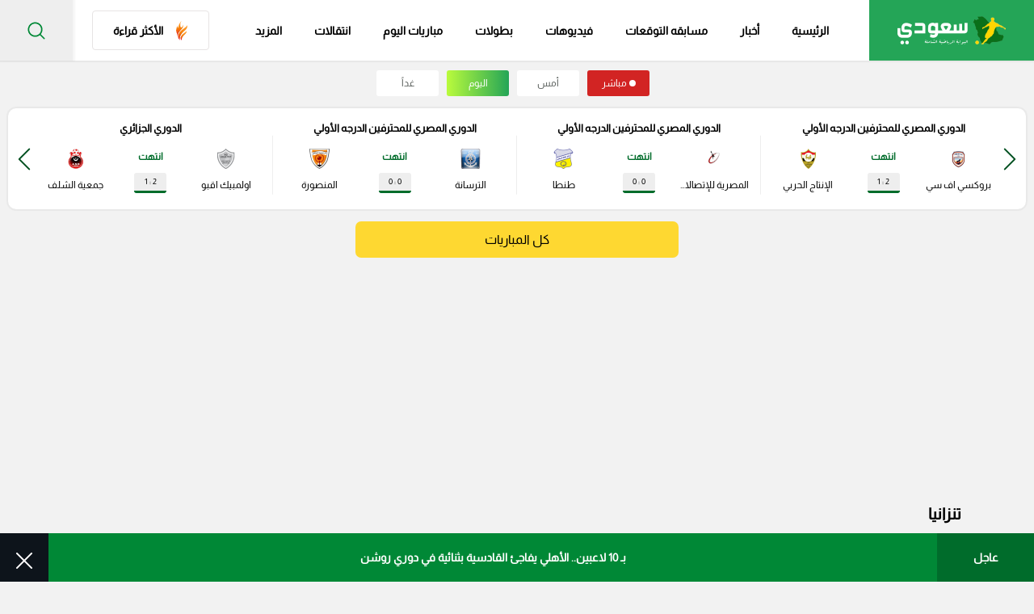

--- FILE ---
content_type: text/html; charset=UTF-8
request_url: https://www.so3ody.com/tags/12315/%D8%AA%D9%86%D8%B2%D8%A7%D9%86%D9%8A%D8%A7
body_size: 28488
content:
<style>
    @media  only screen and (max-width: 767px) {
        .profile-intro {
            margin-bottom: 20px !important;
        }
    }
</style>

                                                                    


<!doctype html>
<html dir="rtl" lang="ar-sa">

<head>
    <style>
          .ads-hide {
        display: none;
    }
    </style>
    <meta charset="utf-8">
    <meta http-equiv="Content-Type" content="text/html; charset=UTF-8">
    <meta http-equiv="X-UA-Compatible" content="IE=edge">
    <meta name="viewport" content="width=device-width, initial-scale=1">
            <meta name="robots" content="index,follow">
        <meta name="googlebot" content="index,follow"/>
        
    <title>تنزانيا - تعرف على اهم الاخبار بالصور والفيديو حصريا على سعودي سبورت</title>

    
    
    <meta name="description" content="اقرأ 4 خبر عن تنزانيا ، احدث التقارير بالصور والفيديو حصريا على موقع سعودي سبورت، تعرف على اخبار الكورة السعودية والعالمية لحظة بلحظة، كن دائما في قلب الحدث">

    
    <meta name="Rating" content="General"/>

    <meta name="msapplication-TileImage" content="https://www.so3ody.com/img/apple-icon-114x114.png">
    <meta name="msapplication-TileColor" content="red">
    
    
    
    <meta name="apple-itunes-app" content="app-id=id1484249372">
    <meta name="google-play-app" content="app-id=com.mpa.so3ody">
    <meta property="fb:app_id" content="545509413542188"/>
    <meta name="theme-color" content="#fff">
    
    <meta name="apple-mobile-web-app-status-bar" content="#d72924"/>
    <meta property="og:locale" content="ar_AR"/>
    <meta property="og:site_name" content="سعودى سبورت"/>
    <meta property="og:url" content="https://www.so3ody.com/tags/12315/تنزانيا"/>
    <meta property="og:type" content="article"/>
    <meta property="og:title" content="تنزانيا - تعرف على اهم الاخبار بالصور والفيديو حصريا على سعودي سبورت"/>
    <meta property="og:description" content="اقرأ 4 خبر عن تنزانيا ، احدث التقارير بالصور والفيديو حصريا على موقع سعودي سبورت، تعرف على اخبار الكورة السعودية والعالمية لحظة بلحظة، كن دائما في قلب الحدث"/>
    <meta property="og:image" content="https://www.so3ody.com/img/logos/logo.png"/>
    <meta property="og:image:url" content="https://www.so3ody.com/img/logos/logo.png"/>

    
    
    <meta property="og:image:type" content="image/jpeg"/>
    <meta name='twitter:app:country' content='KSA'>
    <meta name="twitter:card" content="summary"/>
    <meta name="twitter:site" content="@So3odySports"/>
    <meta name="twitter:creator" content="@So3odySports"/>
    <meta name="twitter:title" content="تنزانيا - تعرف على اهم الاخبار بالصور والفيديو حصريا على سعودي سبورت"/>
    <meta name="twitter:url" content="https://www.so3ody.com/tags/12315/تنزانيا"/>
    <meta name="twitter:description" id="TwitterDesc" content="اقرأ 4 خبر عن تنزانيا ، احدث التقارير بالصور والفيديو حصريا على موقع سعودي سبورت، تعرف على اخبار الكورة السعودية والعالمية لحظة بلحظة، كن دائما في قلب الحدث"/>
    <meta name="twitter:image" id="TwitterImg" content="https://www.so3ody.com/img/logos/logo.png"/>
    
    
    
    

    <meta name="google-site-verification" content="1Z8Lch7BuhMc5oDiR65KFTyQU5NJtweigMB7VHqy9Bo"/>
    <meta name="ahrefs-site-verification" content="3f83f39a43f73e3d9e8e0bf87bcca3b33b40f66be7f61abf606084196e40c524">

    <link rel="manifest" href="https://www.so3ody.com/manifest.json">

    
    
    

    <link rel="preload" as="image" href="https://cdn.so3ody.com/img/logos/so3ody_logo.webp">

                        <link rel="preload"
                  href="https://www.so3ody.com/css/style.css?v=1744881159"
                  as="style">
            <link rel="stylesheet"
                  href="https://www.so3ody.com/css/style.css?v=1744881159">
                        <link rel="preload" href="https://www.so3ody.com/js/bundle.js?v=1744119640"
              as="script">
    

    
    
    
    
    

    
    
    

    
    

    
    
    

    
    
    

    

    <!-- Temp tracking tag for campaign (will remove it)  Global site tag (gtag.js) - Google Ads: 10984420623 Event snippet for Website traffic conversion page -->
    
    
    


    <!-- OLD OLD OLD Global site tag (gtag.js) - Google Analytics -->
    
    
    
    
    
    
    
    
    
    
    
    

    
    
    
    
    
    

    <!-- NEW Global site tag (gtag.js) - Google Analytics v4 -->
    <script async src="https://www.googletagmanager.com/gtag/js?id=G-NLCZ962ZP1"></script>
    <script>
        window.dataLayer = window.dataLayer || [];

        function gtag() {
            dataLayer.push(arguments);
        }

        gtag('js', new Date());

        gtag('config', 'G-NLCZ962ZP1');
    </script>
        
    
    
    

    
        <!-- This code will activate header bidding inside the Gecko widget -->
        <!-- <script srcc="https://adncdnend.azureedge.net/adtags/so3ody.adn.js"></script> -->

        <!-- Start GPT Tag -->
        <!-- <link rel="preload" href="https://securepubads.g.doubleclick.net/tag/js/gpt.js" as="script"> -->
        <script async src="https://securepubads.g.doubleclick.net/tag/js/gpt.js"></script>
        <script>
            window.googletag = window.googletag || {
                cmd: []
            };
            googletag.cmd.push(function () {
                                googletag.defineSlot('/107479270/So3ody_large_leaderboard', [
                    [728, 90],
                    [970, 250],
                    [970, 90]
                ], 'div-gpt-ad-5575336-1')
                    .addService(googletag.pubads());
                googletag.defineSlot('/107479270/So3ody_Half_page', [
                    [300, 250],
                    [300, 600],
                    [120, 600],
                    [160, 600]
                ], 'div-gpt-ad-5575336-2')
                    .addService(googletag.pubads());
                
                googletag.pubads().enableSingleRequest();
                googletag.enableServices();
            });
        </script>
        <!-- End GPT Tag -->



        

                    
        
        
    <script defer srcc="https://push.mediapanarab.com/sdk/MediaPan_SDK.js"></script>
    

    


    
    
    
    
    
    
    
    
    
    
    
    


    

    <link rel="canonical" href="https://www.so3ody.com/tags/12315/تنزانيا"/>


    <link href="https://www.so3ody.com/img/apple-icon-512x512.png" rel="apple-touch-icon" sizes="512x512"/>
    <link href="https://www.so3ody.com/img/apple-icon-152x152.png" rel="apple-touch-icon" sizes="152x152"/>
    <link href="https://www.so3ody.com/img/apple-icon-144x144.png" rel="apple-touch-icon-precomposed" sizes="144x144"/>
    <link href="https://www.so3ody.com/img/apple-icon-120x120.png" rel="apple-touch-icon-precomposed" sizes="120x120"/>
    <link href="https://www.so3ody.com/img/apple-icon-114x114.png" rel="apple-touch-icon-precomposed" sizes="114x114"/>
    <link href="https://www.so3ody.com/img/apple-icon-76x76.png" rel="apple-touch-icon-precomposed" sizes="76x76"/>
    <link href="https://www.so3ody.com/img/apple-icon-72x72.png" rel="apple-touch-icon-precomposed" sizes="72x72"/>
    <link href="https://www.so3ody.com/img/apple-icon-57x57.png" rel="apple-touch-icon-precomposed" sizes="57x57"/>

    <link href="https://www.so3ody.com/favicon.ico" rel="shortcut icon" type="image/png"/>
    <link href="https://www.so3ody.com/img/fav.png" rel="icon" type="image/png"/>
    <link href="https://www.so3ody.com/img/android-chrome-192x192.png" rel="icon" sizes="192x192"/>
    <link href="https://www.so3ody.com/img/favicon-32x32.png" rel="icon" sizes="32x32" type="image/png"/>
    <link href="https://www.so3ody.com/img/favicon-16x16.png" rel="icon" sizes="16x16" type="image/png"/>
    <link href="https://www.so3ody.com/img/apple-touch-icon.png" rel="apple-touch-icon"/>

        <script type="application/ld+json">
        {
            "@context": "https://schema.org",
            "@type": "WebSite",
            "url": "https://www.so3ody.com",
            "potentialAction": {
                "@type": "SearchAction",
                "target": "https://www.so3ody.com/Search?q={search_term_string}",
                "query-input": "required name=search_term_string"
            }
        }

    </script>
    <script type="application/ld+json">{
        "@context": "http://schema.org",
        "@type": "Organization",
        "name": "سعودى سبورت",
        "url": "https://www.so3ody.com",
        "sameAs": [
            "https://www.facebook.com/So3odySports",
            "https://twitter.com/So3odysports1",
            "https://instagram.com/so3odysports",
            "https://www.snapchat.com/discover/So3ody/8978190591",
            "https://www.youtube.com/channel/UCuPAgmGuWqU7SSB6-PYTqGg",
            "https://www.tiktok.com/@so3odysports?lang=ar"
        ],
        "logo": {
            "@type": "ImageObject",
            "url": "https://www.so3ody.com/img/logos/logo2.png"
        
        },
        "address": {
            "@type": "PostalAddress",
            "streetAddress": "٣٠٧، مكاتب ٢ ، مدينة دبي للإنتاج، دبي، دولة الإمارات العربية المتحدة",
            "addressLocality": "Dubai",
            "postalCode": "111311",
            "addressCountry": "AE"
        }
    }
    </script>
        <script type="application/ld+json">{
    "@context": "http://schema.org",
    "@type": "ItemList",
    "url": "https://www.so3ody.com/tags/12315/%D8%AA%D9%86%D8%B2%D8%A7%D9%86%D9%8A%D8%A7",
    "itemListElement": [
      

              {
                      "@type": "ListItem",
            "position": 1,
            "url": "https://www.so3ody.com/news/160524/كأس-إفريقيا-المغرب-يؤهل-كوت-ديفوار-والكونغو-تعبر-لدور-الـ16/كرة-عربية"
        }           ,
                          {
                      "@type": "ListItem",
            "position": 2,
            "url": "https://www.so3ody.com/news/159927/كأس-إفريقيا-بونو-وسايس-يقودان-المغرب-لاكتساح-تنزانيا/كرة-عربية"
        }           ,
                          {
                      "@type": "ListItem",
            "position": 3,
            "url": "https://www.so3ody.com/news/159920/نجم-الشباب-يسجل-أول-أهداف-المغرب-في-كأس-أمم-إفريقيا-فيديو/كرة-عربية"
        }           ,
                          {
                      "@type": "ListItem",
            "position": 4,
            "url": "https://www.so3ody.com/news/159092/بقيادة-صلاح-وحجازي-منتخب-مصر-يهزم-تنزانيا-بهدفين-وديا/كرة-سعودية"
        }             ],
    "description": ""
}
</script>
<script  type="application/ld+json">
    {
    "@context": "https://schema.org",
    "@type": "BreadcrumbList",
    "itemListElement": [
    {
    "@type": "ListItem",
    "position": 1,
    "name": "الرئيسية",
    "item": "https://www.so3ody.com"
    }
            ,
        {
        "@type": "ListItem",
        "position": 2,
        "name": "news",
        "item": "https://www.so3ody.com/tags/12315/%D8%AA%D9%86%D8%B2%D8%A7%D9%86%D9%8A%D8%A7"
        }
            ]
    }
</script>

        
    



            
    
        
        <script>
            window.googletag = window.googletag || {cmd: []};
            googletag.cmd.push(function () {
                googletag.defineSlot('/21795300705,107479270/So3ody_1x1', [1, 1], 'div-gpt-ad-1705566452064-0').addService(googletag.pubads());
                googletag.pubads().enableSingleRequest();
                googletag.enableServices();
            });
        </script>

    




    
    
    
    
    
    
    
    
    
    
    
    
    <script>
        if ('serviceWorker' in navigator) {
            navigator.serviceWorker.getRegistrations().then((registrations) => {
                registrations.forEach((registration) => {
                    if (registration.active && registration.active.scriptURL.includes('/sw.js')) {
                        registration.unregister().then(() => {
                            console.log('sw.js service worker unregistered.');
                        });
                    }
                });
            });
        }
    </script>



<style>
    /*-- And same name but id --*/

    /* .ads-hide {
        display: none;
    } */

    .ads-box {
        position: fixed;
        top: 0;
        bottom: 0;
        left: 0;
        right: 0;
        width: 100%;
        height: 100%;
        background: rgba(255, 255, 255, .7);
        z-index: 100
    }

    .ads-box__close {
        width: 40px;
        display: block;
        height: 40px;
        background: #3fc75d;
        cursor: pointer;
        position: absolute;
        top: 0;
        right: -40px;
        text-align: center;
        z-index: 10
    }

    .ads-box__close svg {
        fill: #fff;
        width: 20px;
        height: 20px;
        position: relative;
        top: 10px
    }

    .ads-box__middle {
        position: absolute;
        right: 0;
        left: 0;
        bottom: 0;
        top: 0;
        margin: auto;
        text-align: center;
        display: -webkit-box;
        display: -ms-flexbox;
        display: flex;
        -webkit-box-align: center;
        -ms-flex-align: center;
        align-items: center;
        -webkit-box-pack: center;
        -ms-flex-pack: center;
        justify-content: center;
        height: 450px;
        width: 600px
    }
</style>



</head>

<body>
     <div id="ads-box" class="ads-box ads-hide">
        <div class="ads-box__middle" style="height: 330px !important;width : 0 !important;">
            <span class="ads-box__close" id="ads-box__close"
                style="top: 0 !important;right: 0 !important; right: -149px !important;">
                <svg version="1.1" id="Capa_1" xmlns="http://www.w3.org/2000/svg"
                    xmlns:xlink="http://www.w3.org/1999/xlink" x="0px" y="0px" viewBox="0 0 47.971 47.971"
                    style="enable-background:new 0 0 47.971 47.971;" xml:space="preserve">
                    <g>
                        <path d="M28.228,23.986L47.092,5.122c1.172-1.171,1.172-3.071,0-4.242c-1.172-1.172-3.07-1.172-4.242,0L23.986,19.744L5.121,0.88
                              c-1.172-1.172-3.07-1.172-4.242,0c-1.172,1.171-1.172,3.071,0,4.242l18.865,18.864L0.879,42.85c-1.172,1.171-1.172,3.071,0,4.242
                              C1.465,47.677,2.233,47.97,3,47.97s1.535-0.293,2.121-0.879l18.865-18.864L42.85,47.091c0.586,0.586,1.354,0.879,2.121,0.879
                              s1.535-0.293,2.121-0.879c1.172-1.171,1.172-3.071,0-4.242L28.228,23.986z" />





                    </g>
                </svg>
            </span>
                    <script async src="https://securepubads.g.doubleclick.net/tag/js/gpt.js" crossorigin="anonymous"></script>
        <script>

  window.googletag = window.googletag || {cmd: []};

  googletag.cmd.push(function() {

    googletag.defineSlot('/107479270/So3ody_Mobile_overlay', [300, 250], 'div-gpt-ad-1747303997292-0').addService(googletag.pubads());

    googletag.pubads().enableSingleRequest();

    googletag.enableServices();

  });

</script>




<div id='div-gpt-ad-1747303997292-0' style='min-width: 300px; min-height: 250px;max-width:300px'>

  <script>

    googletag.cmd.push(function() { googletag.display('div-gpt-ad-1747303997292-0'); });

  </script>

</div>

         </div>
    </div>
<div class="wrapper" id="app">
    <header class="header">
    <div class="header__body">
        <div class="header__burger"><span></span></div>
        <a class="header__logo" href="https://www.so3ody.com"
            
            title="سعودي سبورت">
            <img src="https://cdn.so3ody.com/img/logos/so3ody_logo.webp" alt="So3ody | سعودي سبورت" title="سعودي سبورت"/>
        </a>
                <ul class="header__nav" style="align-items: center">

            <li class="header__mobile-close" style="
            width: 100%;
            padding: 10px 20px;
        ">
                <div class="icon">
                  <svg xmlns="https://www.w3.org/2000/svg" viewBox="0 0 19.642 19.642">
                    <path d="M6.343,6.343,23.156,23.156m-16.813,0L23.156,6.343" transform="translate(-4.929 -4.929)" fill="none" stroke="#17A654" stroke-linecap="square" stroke-width="2"></path>
                  </svg>
                </div>
            </li>

            <li class="header__link">
                <a  href="https://www.so3ody.com" title="سعودي سبورت">الرئيسية
                    <div class="header__section-icon">
                        <svg class="icon-home" xmlns="https://www.w3.org/2000/svg" viewBox="0 0 17.98 18.664">
                            <path id="Path_21598" data-name="Path 21598" d="M-228.868,370.1c-1.533,0-3.067,0-4.6,0a3.833,3.833,0,0,1-1.425-.2,1.922,1.922,0,0,1-1.335-1.933c-.008-2-.016-4,.007-5.995.005-.447-.128-.615-.566-.552a1.666,1.666,0,0,1-.44,0c-.683-.086-.932-.648-.481-1.164.729-.835,1.5-1.635,2.246-2.452q2.648-2.895,5.294-5.791c.8-.867,2.025-.735,3,.335,1.3,1.424,2.53,2.917,3.889,4.281,1.018,1.022,1.856,2.208,2.956,3.149a.88.88,0,0,1,.33.956.829.829,0,0,1-.793.616c-.557.033-.625.319-.619.8.027,1.914.014,3.828.01,5.742a1.9,1.9,0,0,1-1.566,2.054,4.472,4.472,0,0,1-1.244.159Zm.028-.505c1.093,0,2.185.006,3.278,0a17.086,17.086,0,0,0,2.075-.061c1.206-.157,1.589-.642,1.59-1.839,0-2.02.016-4.04-.011-6.06-.007-.526.1-.809.684-.725a.534.534,0,0,0,.589-.279c.133-.271-.093-.431-.242-.594-.732-.8-1.454-1.617-2.2-2.413-1.57-1.682-3.123-3.381-4.679-5.076a1.334,1.334,0,0,0-2.234.032c-2.016,2.186-4,4.4-6,6.6-.252.277-.515.542-.791.8-.24.222-.691.466-.549.82.113.281.581.137.875.107.606-.063.738.189.73.752-.029,2.083-.015,4.166-.01,6.249a1.512,1.512,0,0,0,1.415,1.626,7.483,7.483,0,0,0,1,.065C-231.824,369.6-230.333,369.6-228.841,369.6Z" transform="translate(237.938 -351.439)"></path>
                          </svg>
                  </div>
                </a>
            </li>
            <li class="header__link"><a  href="https://www.so3ody.com/news" title="أخبار الرياضة">أخبار
                <div class="header__section-icon">
                    <svg xmlns="https://www.w3.org/2000/svg" viewBox="0 0 18.646 15.271">
                        <g id="Group_32757" data-name="Group 32757" transform="translate(-184 -295.807)">
                          <path id="Path_21599" data-name="Path 21599" d="M202.646,295.972v13.362a2.247,2.247,0,0,1-.669,1.272,2.354,2.354,0,0,1-1.55.472q-7.259,0-14.518,0a1.787,1.787,0,0,1-1.662-1.042,4.856,4.856,0,0,1-.247-.7V298.312a.673.673,0,0,1,.48-.159c.78.009,1.56,0,2.34.008.211,0,.285-.057.28-.275-.014-.528.009-1.057-.009-1.585-.012-.351.11-.5.477-.495q7.3.011,14.6,0A.623.623,0,0,1,202.646,295.972Zm-15.5,14.52h13.045c.1,0,.2,0,.3,0,1.084-.035,1.553-.515,1.553-1.593,0-4.036,0-8.073.009-12.109,0-.337-.088-.414-.416-.413q-6.753.017-13.505,0c-.334,0-.441.072-.439.428.014,3.835,0,7.671.013,11.506A3.688,3.688,0,0,1,187.142,310.492Zm-2.538-6.408q0,.83,0,1.659c0,1.131-.008,2.263,0,3.394a1.357,1.357,0,0,0,1.179,1.35,1.2,1.2,0,0,0,1.226-1.094,2.713,2.713,0,0,0,.074-.558c.006-3.268,0-6.537.013-9.805,0-.249-.095-.288-.309-.284-.616.011-1.233.021-1.848,0-.3-.012-.348.1-.346.364C184.61,300.765,184.6,302.424,184.6,304.084Z"></path>
                          <path id="Path_21601" data-name="Path 21601" d="M333.189,456.42h-2.262c-.234,0-.5,0-.5-.309,0-.293.257-.282.478-.282q2.3,0,4.6,0c.216,0,.442.012.447.277.005.285-.231.315-.46.314Q334.339,456.418,333.189,456.42Z" transform="translate(-135.371 -150.942)"></path>
                          <path id="Path_21602" data-name="Path 21602" d="M333.19,432.832c.765,0,1.531,0,2.3,0,.215,0,.438.013.444.279s-.212.3-.43.3q-2.334,0-4.668,0c-.221,0-.435-.044-.426-.306s.235-.276.449-.274C331.634,432.835,332.412,432.832,333.19,432.832Z" transform="translate(-135.354 -130.68)"></path>
                          <path id="Path_21603" data-name="Path 21603" d="M256.676,433.419h-2.145c-.212,0-.435-.012-.435-.289s.217-.291.432-.291q2.145,0,4.29,0c.209,0,.431,0,.43.285s-.216.294-.428.294Z" transform="translate(-64.804 -130.689)"></path>
                          <path id="Path_21604" data-name="Path 21604" d="M254.746,455.876c.715,0,1.43,0,2.145,0,.22,0,.428.029.418.3-.008.242-.207.285-.41.285h-4.327c-.217,0-.431-.046-.421-.312.01-.236.2-.276.413-.275C253.291,455.879,254.019,455.876,254.746,455.876Z" transform="translate(-63.006 -150.984)"></path>
                          <path id="Path_21605" data-name="Path 21605" d="M333.165,410.341c-.778,0-1.557,0-2.335,0-.221,0-.431-.033-.423-.3.007-.242.206-.274.412-.273q2.354,0,4.708,0c.211,0,.4.044.4.283s-.183.293-.395.292C334.747,410.339,333.956,410.341,333.165,410.341Z" transform="translate(-135.355 -110.359)"></path>
                          <path id="Path_21606" data-name="Path 21606" d="M254.786,409.771c.7,0,1.409,0,2.114,0,.224,0,.426.034.414.307-.011.251-.217.268-.418.267q-2.151,0-4.3,0c-.214,0-.44-.014-.437-.288s.226-.287.441-.286C253.327,409.773,254.056,409.771,254.786,409.771Z" transform="translate(-63.01 -110.36)"></path>
                        </g>
                      </svg>
                  </div></a></li>
            
            <li class="header__link  any"><a class="removelinkmob" style="" href="https://prediction.so3ody.com/home">مسابقه التوقعات
                <div class="header__section-icon">
                <svg xmlns="http://www.w3.org/2000/svg" width="13.442" height="19.454" viewBox="0 0 13.442 19.454">
                    <path id="Path_40368" data-name="Path 40368" d="M-6721.175-5885.2c-1.866,0-3.733-.039-5.6.018-.843.025-1.189-.3-1-1.071.142-.589-.54-1.65.54-1.694,1.117-.045,1.052-.6,1.021-1.331-.013-.311.026-.625-.007-.933-.08-.718.232-.911.931-.949.763-.042,1.708.45,2.268-.4a6.3,6.3,0,0,0,.871-4.029c-.031-.43-.267-.394-.554-.24s-.55.289-.827.431c-.568.291-.8.106-.727-.516a.5.5,0,0,1,.016-.115,3.372,3.372,0,0,0-1.361-4.394c-.669-.479-.533-.9.327-.971a.783.783,0,0,1,.114-.021,3.126,3.126,0,0,0,3.446-2.552c.082-.283.2-.665.564-.665s.418.407.572.665a.924.924,0,0,1,.1.212,2.832,2.832,0,0,0,3.11,2.316c.332-.011.873-.088,1.014.371s-.323.7-.61.9a3.013,3.013,0,0,0-1.171,3.824c.107.316.286.731-.021.989-.331.279-.648-.079-.947-.223-1.05-.5-1.112-.478-1.062.734a8.437,8.437,0,0,0,.2,1.614c.468,1.932.678,2.128,2.654,2.075.943-.024,1.389.222,1.248,1.224-.054.381.013.777-.012,1.164-.032.526.135.764.717.77,1.592.017.658,1.249.838,1.914.23.853-.4.9-1.051.89C-6717.443-5885.209-6719.31-5885.2-6721.175-5885.2Zm-.016-18.3c-.409,2.089-1.777,2.717-3.672,2.8a3.374,3.374,0,0,1,1.394,4.415,3.4,3.4,0,0,1,4.636-.007c-.819-1.937-.075-3.289,1.364-4.5C-6719.524-5900.629-6720.6-5901.58-6721.19-5903.5Zm.007,15.489c1.2,0,2.413-.052,3.614.018.852.048.9-.438.8-1.014-.093-.534.471-1.437-.732-1.432q-3.674.016-7.348,0c-1.128,0-.623.853-.689,1.359s-.169,1.118.736,1.079C-6723.6-5888.046-6722.39-5888.007-6721.184-5888.006Zm.047,2.122c1.709,0,3.417-.012,5.126.007.541.006.859-.076.856-.748,0-.7-.387-.712-.895-.711q-5.125.013-10.251,0c-.554,0-.853.09-.855.753,0,.71.392.709.894.706C-6724.554-5885.891-6722.845-5885.884-6721.137-5885.884Zm.292-9.534a1.561,1.561,0,0,0,.015-.313c0-.324.164-.839-.342-.816s-.308.54-.292.859a7.965,7.965,0,0,1-.637,3.871c-.234.5-.157.727.429.689a5.827,5.827,0,0,1,.815,0c.679.051.943-.1.59-.839A7.3,7.3,0,0,1-6720.845-5895.418Z" transform="translate(6727.858 5904.631)" fill="#16A654"></path>
                </svg>
                </div></a>
                
            </li>



            <li class="header__link"><a  href="https://www.so3ody.com/videos" title="فيدوهات">فيديوهات
                <div class="header__section-icon">
                    <svg xmlns="https://www.w3.org/2000/svg" viewBox="0 0 18.442 18.426">
                        <g id="Group_32762" data-name="Group 32762" transform="translate(-233.073 -314.049)">
                          <path id="Path_21607" data-name="Path 21607" d="M242.289,314.048a9.213,9.213,0,1,1-9.216,9.243A9.207,9.207,0,0,1,242.289,314.048ZM242.2,331.7a8.451,8.451,0,1,0-8.372-8.585A8.493,8.493,0,0,0,242.2,331.7Z"></path>
                          <path id="Path_21608" data-name="Path 21608" d="M288.021,363.155c0-.975-.008-1.95,0-2.924.006-.551.221-.7.691-.431q2.622,1.486,5.222,3.01c.447.261.444.5-.008.764q-2.6,1.519-5.224,3.009c-.46.261-.675.114-.681-.441C288.014,365.146,288.021,364.15,288.021,363.155Z" transform="translate(-48.092 -39.932)"></path>
                        </g>
                      </svg>
                  </div></a></li>
            <li class="header__link"><a  href="https://www.so3ody.com/Competitions" title="البطولات">بطولات
                <div class="header__section-icon">
                    <svg class="icon-competitions" xmlns="https://www.w3.org/2000/svg" viewBox="0 0 17.747 18.15">
                        <path id="Path_21609" data-name="Path 21609" d="M563.388,121.5c-1.125,0-2.249-.008-3.374,0-.32,0-.47-.1-.436-.432a2.847,2.847,0,0,0,0-.412c-.01-.226.072-.367.319-.352.285.017.37-.129.36-.39a2.927,2.927,0,0,1,.023-.635,1.085,1.085,0,0,1,.972-.854c.149-.011.3.009.449-.008.186-.022.46.108.531-.137a.764.764,0,0,0-.149-.837,16.3,16.3,0,0,1-2.567-3.019c-.123-.188-.3-.192-.492-.2a4.162,4.162,0,0,1-3.542-1.979,3.833,3.833,0,0,1-.62-2.018c-.019-1.324-.012-2.649,0-3.973,0-.589.318-.8.886-.621.3.095.594.194.888.3.208.076.307.059.335-.207a1.833,1.833,0,0,1,2.017-1.77c2.148.075,4.3.08,6.445.065.836-.006,1.672-.059,2.508-.069a1.847,1.847,0,0,1,1.917,1.76c.021.274.1.316.345.222a10.713,10.713,0,0,1,1.03-.346.523.523,0,0,1,.72.489,33.3,33.3,0,0,1-.043,4.53,4.063,4.063,0,0,1-4.084,3.612.678.678,0,0,0-.611.336,15.443,15.443,0,0,1-2.372,2.792.748.748,0,0,0-.28.386c-.111.552,0,.7.568.685a1.383,1.383,0,0,1,1.141.345,1.3,1.3,0,0,1,.3,1.048c-.018.295.016.529.406.5.184-.015.252.1.271.283.092.864.058.905-.818.905Zm-7.4-12.658c0,.437-.005.875,0,1.312a2.938,2.938,0,0,0,2.267,2.857c.127.032.29.144.387.033s-.048-.251-.1-.367a15.121,15.121,0,0,1-1.436-4.787c-.089-.7-.094-.695-.776-.9-.249-.076-.347-.025-.342.243C555.993,107.768,555.987,108.306,555.987,108.843Zm14.846.027h0c0-.536-.01-1.073,0-1.609.008-.317-.1-.328-.384-.261a.833.833,0,0,0-.743.935,1.589,1.589,0,0,1-.039.3,15.227,15.227,0,0,1-1.407,4.48c-.048.1-.146.207-.068.31s.21.027.314,0a2.943,2.943,0,0,0,2.319-2.808C570.842,109.769,570.834,109.319,570.834,108.87Z" transform="translate(-554.554 -103.656)" fill="none" stroke="#16a654" stroke-width="0.6"></path>
                      </svg>
                  </div></a></li>
            <li class="header__link"><a  title="مباريات اليوم" href="https://www.so3ody.com/today-matches"> مباريات اليوم
                <div class="header__section-icon">
                    <svg class="icon-matches" xmlns="https://www.w3.org/2000/svg" viewBox="0 0 17.729 17.209">
                        <path d="M449.428,454.421a8,8,0,0,1,2.812-1.813,8.918,8.918,0,0,1,3.439-.7,9.2,9.2,0,0,1,3.439.7,8.261,8.261,0,0,1,2.814,1.85,8.471,8.471,0,0,1,1.886,2.7,8.071,8.071,0,0,1,.711,3.367,7.9,7.9,0,0,1-.7,3.331,8.23,8.23,0,0,1-1.886,2.739,9.523,9.523,0,0,1-2.814,1.85,9.193,9.193,0,0,1-3.439.666,8.924,8.924,0,0,1-3.439-.666,9.23,9.23,0,0,1-2.849-1.85,8.2,8.2,0,0,1-1.895-2.739,8.505,8.505,0,0,1-.7-3.331,8.689,8.689,0,0,1,.7-3.367,9.165,9.165,0,0,1,1.923-2.739Zm11.138-.555c-.074-.074-.148-.113-.222-.186a10.168,10.168,0,0,0-1.406-.74,8.954,8.954,0,0,0-3.257-.629,9.455,9.455,0,0,0-2.255.3,4.214,4.214,0,0,1,1.222.813,4.972,4.972,0,0,1,1.48,0,7.117,7.117,0,0,1,1.924.408,5.75,5.75,0,0,1,1.332.591,14.233,14.233,0,0,1,1.369-.444.5.5,0,0,1-.185-.113Zm-8.068,2.146,1.518,4,3.627.7c2.072-2.072,4.035-2.848,1.85-5.588a6.775,6.775,0,0,0-1.628-.777,7.974,7.974,0,0,0-1.813-.406,6.274,6.274,0,0,0-1.443.037Zm11.287,4.219a7.424,7.424,0,0,1,.074,1.814,3.34,3.34,0,0,0,.186-.371c.037-.37.074-.777.074-1.148a8.043,8.043,0,0,0-.741-3.4,9.889,9.889,0,0,1-.037,1.517A6.02,6.02,0,0,1,463.786,460.231Zm-.74,3.145a8,8,0,0,0,.259-1.3,7.143,7.143,0,0,0-.406-3.035c-2.221-1.85-3,.185-4.812,2l.3,3.261c2.665.851,2.925,1.554,4.664-.926Zm-5.81,5.218a10.053,10.053,0,0,0,2.109-.666,10.914,10.914,0,0,0,1.628-1.036c-.814-1.407,1.184-.815-2.85-2.109l-3.367,1.405c-.593,2.48-.7,2.294,2.48,2.406Zm-8.512-3.4a7.844,7.844,0,0,0,1.814,1.85c2.517,1.7,3.182,1,3.7-1l-2.368-2.4c-2.738-.223-3.071-1-3.3,1.331a.752.752,0,0,1,.148.222Zm3.11-2.111,1.665-2.849-1.518-4-2.147.113a7.49,7.49,0,0,0-1.184,1.221,5.986,5.986,0,0,0-1,1.851c.48,4,.665,3.367,4.182,3.664Zm-4.256-4.848a7.283,7.283,0,0,1,.629-1,7.963,7.963,0,0,1,1.369-1.369,3.78,3.78,0,0,1,1.037-1.923.036.036,0,0,1-.011.026.036.036,0,0,1-.026.01c-.037.037-.074.074-.113.074a10.534,10.534,0,0,0-1.332,1.258,7.948,7.948,0,0,0-1.555,2.923Z" transform="translate(-446.8 -451.904)" fill-rule="evenodd"></path>
                      </svg>
                  </div></a>
            </li>
            



            <li class="header__link"><a  title="انتقالات" href="https://www.so3ody.com/transfer">انتقالات
                <div class="header__section-icon">
                    <svg xmlns="https://www.w3.org/2000/svg" viewBox="0 0 17.232 15.079">
                        <g id="Group_32806" data-name="Group 32806" transform="translate(90.263 -30.455)">
                          <path id="Path_20792" data-name="Path 20792" d="M-90.251,38.858c.407,0,.814,0,1.221,0,.1,0,.132-.029.161-.123a7.341,7.341,0,0,1,1.2-2.3,7.436,7.436,0,0,1,4.838-2.886,7.507,7.507,0,0,1,3.922.418.166.166,0,0,1,.128.186c-.007.465,0,.93,0,1.4A.661.661,0,0,1-79,35.474a5.985,5.985,0,0,0-2.8-.6A6.018,6.018,0,0,0-86.388,37.1a6.041,6.041,0,0,0-.978,1.637c-.047.115-.046.115.077.117l1.125.015c.035,0,.071,0,.1,0,.012.041-.015.06-.032.081q-.985,1.31-1.972,2.618c-.091.121-.095.121-.183,0q-.987-1.308-1.972-2.618c-.017-.022-.03-.047-.045-.07Z" transform="translate(0 -3)"></path>
                          <path id="Path_20793" data-name="Path 20793" d="M185.643,388.956h-.976c-.173,0-.347.011-.519,0a.193.193,0,0,0-.216.139,7.542,7.542,0,0,1-1.309,2.027,7.618,7.618,0,0,1-3.863,2.3,5.6,5.6,0,0,1-1.391.176,11.155,11.155,0,0,1-1.533-.059,8.432,8.432,0,0,1-1.511-.407c-.189-.063-.189-.064-.189-.264,0-.418,0-.837,0-1.255,0-.1.02-.111.107-.067a5.483,5.483,0,0,0,1.94.607,6.085,6.085,0,0,0,6.07-2.9c.044-.066.081-.137.126-.2s.024-.079-.044-.081c-.274-.008-.548-.018-.822-.027-.036,0-.072,0-.1,0-.018-.038.006-.055.02-.074.668-.887,1.327-1.781,2.01-2.657.062-.08.091-.082.153,0q1,1.333,2.005,2.66C185.605,388.892,185.613,388.908,185.643,388.956Z" transform="translate(-258.674 -348.068)"></path>
                        </g>
                      </svg>
                </div></a>
            </li>
            <li class="header__link header__more-links"><span class="icon">المزيد
                <div class="header__section-icon">
                    <svg class="icon-more" version="1.1" xmlns="https://www.w3.org/2000/svg"
                      xmlns:xlink="https://www.w3.org/1999/xlink" x="0px" y="0px" viewBox="0 0 426.667 426.667"
                      style="enable-background:new 0 0 426.667 426.667;" xml:space="preserve">
                      <g>
                        <g>
                          <circle cx="42.667" cy="213.333" r="42.667"></circle>
                        </g>
                      </g>
                      <g>
                        <g>
                          <circle cx="213.333" cy="213.333" r="42.667"></circle>
                        </g>
                      </g>
                      <g>
                        <g>
                          <circle cx="384" cy="213.333" r="42.667"></circle>
                        </g>
                      </g>
                    </svg>
                  </div>
                </span>
                <div class="arrow">
                    <svg class="icon-arrow" id="Capa_1" version="1.1" xmlns="https://www.w3.org/2000/svg"
                        xmlns:xlink="https://www.w3.org/1999/xlink" x="0px" y="0px" viewBox="0 0 256 256"
                        style="enable-background:new 0 0 256 256;" xml:space="preserve">
                        <g>
                            <g>
                                <polygon
                                    points="207.093,30.187 176.907,0 48.907,128 176.907,256 207.093,225.813 109.28,128 		">
                                </polygon>
                            </g>
                        </g>
                    </svg>
                </div>
            </li>
            <ul class="header__megamenu">
    <div class="header__list">
        <a class="active" href="https://www.so3ody.com">الرئيسية</a>
        <a href="https://www.so3ody.com/news" title="أخبار">أخبار</a>
        <a href="https://www.so3ody.com/كرة-سعودية" title="كرة سعودية">كرة سعودية</a>
        <a href="https://www.so3ody.com/كرة-عربية" title="كرة عربية">كرة عربية</a>
        <a href="https://www.so3ody.com/كرة-عالمية" title="كرة عالمية">كرة عالمية</a>
        <a href="https://www.so3ody.com/infographics" title="إنفوجرافيك">إنفوجرافيك</a>
        <a href="https://www.so3ody.com/transfer" title="إنتقالات">إنتقالات</a>
        
        <a href="https://www.so3ody.com/Competitions" title="بطولات">بطولات</a></div>
    <div class="header__wrap">
        <div class="header__column">
            <p class="header__column-title">أهم البطولات</p>
            <div class="header__column-box">


                                    <div class="img-beside-text">
                        <a href="https://www.so3ody.com/Competitions/2101640181/كأس-إنتركونتيننتال"
                           title="كأس إنتركونتيننتال">
                        </a>
                        <img class="lazy" width="50" height="50"
                             data-src="https://cdn.so3ody.com/scores/competitions/100x130/2101640181.png"
                             alt="" title=""/>
                        <p>كأس إنتركونتيننتال</p>
                    </div>
                                    <div class="img-beside-text">
                        <a href="https://www.so3ody.com/Competitions/500/كأس-الخليج-العربي"
                           title="كأس الخليج العربي">
                        </a>
                        <img class="lazy" width="50" height="50"
                             data-src="https://cdn.so3ody.com/scores/competitions/100x130/500.png"
                             alt="كأس الخليج العربي، هي بطولة تقام كل عامين بين الدول الخليجية فقط، ويحكمها اتحاد كأس الخليج العربي لكرة القدم. أقيمت بطولة كأس الخليج للأمم أول مرة  عام 1970م، في مملكة البحرين، وبدأت بأربع منتخبات فقط، وأصبح عدد الفرق المتنافسه عليها 8. كانت الكويت أنجح المنتخبات في تاريخ البطولة، حيث فازت بعشر بطولات من أصل 23، في حين حصلت المملكة العربية السعودية وقطر والعراق على ثلاث ألقاب." title=""/>
                        <p>كأس الخليج العربي</p>
                    </div>
                                    <div class="img-beside-text">
                        <a href="https://www.so3ody.com/Competitions/2101640182/دوري-أبطال-آسيا-للنخبة"
                           title="دوري أبطال آسيا للنخبة">
                        </a>
                        <img class="lazy" width="50" height="50"
                             data-src="https://cdn.so3ody.com/scores/competitions/100x130/2101640182.png"
                             alt="" title=""/>
                        <p>دوري أبطال آسيا للنخبة</p>
                    </div>
                                    <div class="img-beside-text">
                        <a href="https://www.so3ody.com/Competitions/27/دوري-روشن-السعودي"
                           title="دوري روشن السعودي">
                        </a>
                        <img class="lazy" width="50" height="50"
                             data-src="https://cdn.so3ody.com/scores/competitions/100x130/27.png"
                             alt="الدوري السعودي لكرة القدم أو دوري كأس الأمير محمد بن سلمان للمحترفين، وقد عُرف سابقًا باسم الدوري السعودي للمحترفين، هي البطولة الرئيسية لكرة القدم في المملكة العربية السعودية، وثاني أغلى مسابقة في القارة الآسيوية." title="الدوري السعودي لكرة القدم - دوري كأس الأمير محمد بن سلمان للمحترفين"/>
                        <p>دوري روشن السعودي</p>
                    </div>
                                    <div class="img-beside-text">
                        <a href="https://www.so3ody.com/Competitions/432/كأس-خادم-الحرمين-الشريفين"
                           title="كأس خادم الحرمين الشريفين">
                        </a>
                        <img class="lazy" width="50" height="50"
                             data-src="https://cdn.so3ody.com/scores/competitions/100x130/432.png"
                             alt="كأس خادم الحرمين الشريفين، البطولة الثانية من حيث الأهمية في كرة القدم السعودية بعد الدوري السعودي الممتاز" title=""/>
                        <p>كأس خادم الحرمين الشريفين</p>
                    </div>
                                    <div class="img-beside-text">
                        <a href="https://www.so3ody.com/Competitions/480/كأس-السوبر-السعودى"
                           title="كأس السوبر السعودى">
                        </a>
                        <img class="lazy" width="50" height="50"
                             data-src="https://cdn.so3ody.com/scores/competitions/100x130/480.png"
                             alt="" title=""/>
                        <p>كأس السوبر السعودى</p>
                    </div>
                                    <div class="img-beside-text">
                        <a href="https://www.so3ody.com/Competitions/304/كأس-آسيا"
                           title="كأس آسيا">
                        </a>
                        <img class="lazy" width="50" height="50"
                             data-src="https://cdn.so3ody.com/scores/competitions/100x130/304.png"
                             alt="كأس آسيا أو كأس أمم آسيا، بدأ في عام 1956 بهونج كونج، وهي ثاني أقدم بطولة قارية لكرة القدم في العالم بعد كأس أمريكا، وتمارس بطولة آسيا مرة واحدة كل أربعة سنوات، ويتأهل البطل إلى كأس القارات." title="كأس آسيا - كأس أمم آسيا"/>
                        <p>كأس آسيا</p>
                    </div>
                                    <div class="img-beside-text">
                        <a href="https://www.so3ody.com/Competitions/353/تصفيات-آسيا-لكأس-العالم"
                           title="تصفيات آسيا لكأس العالم">
                        </a>
                        <img class="lazy" width="50" height="50"
                             data-src="https://cdn.so3ody.com/scores/competitions/100x130/353.png"
                             alt="تصفيات اسيا لكاس العالم أو التصفيات الآسيوية المؤهلة لكأس العالم، تشهد تتافس 46 منتخبًا آسيويًا على 4 أو 5 مقاعد متاحة فقط للصعود إلى المونديال، كما تشهد التصفيات تنافس 40 فريقًا من أصل 46 منتخب آسيوي على 23 بطاقة متاحة  للصعود إلى كأس أمم أسيا إلى جانب البلد المضيف." title="تصفيات اسيا لكاس العالم - التصفيات الآسيوية المؤهلة لكأس العالم"/>
                        <p>تصفيات آسيا لكأس العالم</p>
                    </div>
                                    <div class="img-beside-text">
                        <a href="https://www.so3ody.com/Competitions/400/دوري-أبطال-أوروبا"
                           title="دوري أبطال أوروبا">
                        </a>
                        <img class="lazy" width="50" height="50"
                             data-src="https://cdn.so3ody.com/scores/competitions/100x130/400.png"
                             alt="دوري أبطال أوروبا، هي بطولة كرة قدم أوروبية تقام بشكل سنوي، ينظمها الاتحاد الأوروبي لكرة القدم منذ عام 1955، بين أقوى الأندية الأوروبية. وتبقى بطولة دوري أبطال أوروبا، هي أهم بطولة داخل قارة أوروبا على مستوى الأندية." title="دوري أبطال أوروبا، اخر اخبار ومواعيد ابطال اوروبا"/>
                        <p>دوري أبطال أوروبا</p>
                    </div>
                                    <div class="img-beside-text">
                        <a href="https://www.so3ody.com/Competitions/323/تصفيات-كأس-أمم-أوروبا"
                           title="تصفيات كأس أمم أوروبا">
                        </a>
                        <img class="lazy" width="50" height="50"
                             data-src="https://cdn.so3ody.com/scores/competitions/100x130/323.png"
                             alt="التصفيات المؤهلة لأمم أوروبا، تقام لتحديد الفرق الوطنية الأعضاء في الاتحاد الأوروبي لكرة القدم (اليويفا) للدخول في بطولة أمم أوروبا. يشارك في التصفيات المؤهلة لأمم أوروبا، 55 منتخبا وطنيا في عملية التأهيل، مع مشاركة كوسوفو لأول مرة. وللمرة الأولى منذ عام 1976، لا يكون أي فريق مؤهلا تلقائيا لبطولة أمم أوروبا بوصفه البلد المضيف." title=""/>
                        <p>تصفيات كأس أمم أوروبا</p>
                    </div>
                                    <div class="img-beside-text">
                        <a href="https://www.so3ody.com/Competitions/11/كأس-الأمم-الأوروبية"
                           title="كأس الأمم الأوروبية">
                        </a>
                        <img class="lazy" width="50" height="50"
                             data-src="https://cdn.so3ody.com/scores/competitions/100x130/11.png"
                             alt="بطولة أمم أوروبا لكرة القدم هي بطولة كرة القدم الرئيسية للمنتخبات في أوروبا، لتحديد بطل أوروبا. تقام البطولة منذ إنشائها تحت إشراف الاتحاد الأوروبي لكرة القدم، حيث تقام البطولة مرة كل أربع سنوات، مند بدايتها في عام 1960." title="بطولة أمم أوروبا لكرة القدم - كأس أمم أوروبا"/>
                        <p>كأس الأمم الأوروبية</p>
                    </div>
                                    <div class="img-beside-text">
                        <a href="https://www.so3ody.com/Competitions/417/كأس-العالم-للأندية"
                           title="كأس العالم للأندية">
                        </a>
                        <img class="lazy" width="50" height="50"
                             data-src="https://cdn.so3ody.com/scores/competitions/100x130/417.png"
                             alt="ينظم البطولة الاتحاد الدولي لكرة القدم وتجمع أفضل أندية العالم الفائزة بدوري الابطال في قارتها في بطولة واحدة. النظام الحالي للبطولة يتضمن مشاركة سبعة فرق تتنافس على اللقب في خلال فترة أسبوعين تقريبا. تتأهل الأندية الفائزة بلقب دوري أبطال أوروبا، كأس ليبرتادوريس، دوري أبطال آسيا، دوري أبطال أفريقيا، دوري أبطال أوقيانوسيا، دوري أبطال الكونكاكاف، مع النادي بطل الدوري من البلد المستضيف." title=""/>
                        <p>كأس العالم للأندية</p>
                    </div>
                                    <div class="img-beside-text">
                        <a href="https://www.so3ody.com/Competitions/18/كأس-العالم"
                           title="كأس العالم">
                        </a>
                        <img class="lazy" width="50" height="50"
                             data-src="https://cdn.so3ody.com/scores/competitions/100x130/18.png"
                             alt="اخبار كأس العالم 2022 بقطر، كاس العالم قطر 2022، اخبار المنتخبات والترتيب، تعرف علي اخر اخبار كاس العالم ٢٠٢٢ بقطر علي موقع سعودي سبورت" title="كأس العالم قطر 2022 - اخبار وترتيب وفيديوهات حصرية"/>
                        <p>كأس العالم</p>
                    </div>
                

                <a class="all" href="https://www.so3ody.com/Competitions" title="كل البطولات">كل البطولات</a>
            </div>
        </div>
        <div class="header__column">
            <p class="header__column-title">أهم الفرق</p>
            <div class="header__column-box">

                                    <div class="img-beside-text">
                        <a href="https://www.so3ody.com/Team/1256/الهلال"
                           title="الهلال">
                        </a>
                        <img class="lazy" width="50" height="50"
                             data-src="https://cdn.so3ody.com/scores/teams/50x50/1256.png"
                             alt="نادي الهلال السعودي هو نادٍ رياضيّ، ثقافيّ، اجتماعيّ سعودي أُسس عام 1957، مقرّه في العاصمة السعودية الرياض ويعتبر الفريق الأول في السعودية من حيث عدد البطولات المحلية، وأكثر الأندية الآسيوية فوزاً بالبطولات القارية بمختلف مسمياتها، إذ تبلغ عدد بطولاته الرسمية على المستوى المحلي والإقليمي والقاري 65 بطولة، والإجمالية."
                             title="الهلال: أخبار نادي الهلال اليوم، الهلال السعودي"/>
                        <p>الهلال</p>
                    </div>

                                    <div class="img-beside-text">
                        <a href="https://www.so3ody.com/Team/1260/النصر"
                           title="النصر">
                        </a>
                        <img class="lazy" width="50" height="50"
                             data-src="https://cdn.so3ody.com/scores/teams/50x50/1260.png"
                             alt="نادي النصر السعودي هو فريق كرة قدم سعودي تأسس عام 1955م الموافق 1375هـ، يُلقبْ الفريق من قبل مشجعيه بـالعالمي بسبب مشاركته وتمثيله لقارة آسيا في أول كأس العالم للأندية كرة القدم بعدما فاز بلقب كأس السوبر الآسيوية في عام 1998، وقد حصد جائزة اللعب النظيف في تلك البطولة."
                             title="نادي النصر: اخر اخبار نادي النصر السعودي"/>
                        <p>النصر</p>
                    </div>

                                    <div class="img-beside-text">
                        <a href="https://www.so3ody.com/Team/1259/الشباب"
                           title="الشباب">
                        </a>
                        <img class="lazy" width="50" height="50"
                             data-src="https://cdn.so3ody.com/scores/teams/50x50/1259.png"
                             alt="تابع مواعيد ونتائج مباريات نادي الشباب السعودي وأخبار يوميا ولاعبيه يوميا في الدوري السعودي وكأس خادم الحرمين ودوري أبطال آسيا"
                             title="آخر أخبار ونتائج مباريات نادي الشباب السعودي 2022"/>
                        <p>الشباب</p>
                    </div>

                                    <div class="img-beside-text">
                        <a href="https://www.so3ody.com/Team/1257/الاتحاد"
                           title="الاتحاد">
                        </a>
                        <img class="lazy" width="50" height="50"
                             data-src="https://cdn.so3ody.com/scores/teams/50x50/1257.png"
                             alt="نادي الاتحاد الملقب بـ العميد، مقره في مدينة جدة غرب المملكة العربية السعودية، وتأسس في 4 يناير 1927م. تعرف علي اخر اخبار نادي اتحاد جده واللاعبين والانتقالات."
                             title="نادي الاتحاد، اخر اخبار نادي اتحاد جدة السعودي"/>
                        <p>الاتحاد</p>
                    </div>

                                    <div class="img-beside-text">
                        <a href="https://www.so3ody.com/Team/1261/الأهلي"
                           title="الأهلي">
                        </a>
                        <img class="lazy" width="50" height="50"
                             data-src="https://cdn.so3ody.com/scores/teams/50x50/1261.png"
                             alt="تابع مواعيد ونتائج مباريات نادي الأهلي السعودي وأخبار يوميا ولاعبيه يوميا في الدوري السعودي وكأس خادم الحرمين"
                             title="آخر أخبار ونتائج مباريات نادي الأهلي السعودي"/>
                        <p>الأهلي</p>
                    </div>

                                    <div class="img-beside-text">
                        <a href="https://www.so3ody.com/Team/721/برشلونة"
                           title="برشلونة">
                        </a>
                        <img class="lazy" width="50" height="50"
                             data-src="https://cdn.so3ody.com/scores/teams/50x50/721.png"
                             alt="تابع آخر أخبار نادي برشلونة اليوم لحظة بلحظة مع تغطية كاملة لكافة الأحداث عن الفريق"
                             title="آخر أخبار ومباريات نادي برشلونة"/>
                        <p>برشلونة</p>
                    </div>

                                    <div class="img-beside-text">
                        <a href="https://www.so3ody.com/Team/720/ريال-مدريد"
                           title="ريال مدريد">
                        </a>
                        <img class="lazy" width="50" height="50"
                             data-src="https://cdn.so3ody.com/scores/teams/50x50/720.png"
                             alt="تابع آخر أخبار نادي ريال مدريد الإسباني ولاعبيه في الدوري الإسباني، الكأس ودوري أبطال أوروبا"
                             title="آخر أخبار ومباريات ريال مدريد ولاعبيه"/>
                        <p>ريال مدريد</p>
                    </div>

                                    <div class="img-beside-text">
                        <a href="https://www.so3ody.com/Team/727/أتلتيكو-مدريد"
                           title="أتلتيكو مدريد">
                        </a>
                        <img class="lazy" width="50" height="50"
                             data-src="https://cdn.so3ody.com/scores/teams/50x50/727.png"
                             alt="أتلتيكو مدريد ‏ هو نادي كرة قدم إسباني تأسس في 26 أبريل 1903 ويتمركز في العاصمة الإسبانية مدريد."
                             title=""/>
                        <p>أتلتيكو مدريد</p>
                    </div>

                                    <div class="img-beside-text">
                        <a href="https://www.so3ody.com/Team/467/أرسنال"
                           title="أرسنال">
                        </a>
                        <img class="lazy" width="50" height="50"
                             data-src="https://cdn.so3ody.com/scores/teams/50x50/467.png"
                             alt="نادي أرسنال لكرة القدم ‏هو نادي كرة قدم إنجليزي محترف يقع في هولوواي شمال لندن. يلعب في الدوري الإنجليزي الممتاز لكرة القدم ويعد أحد الأندية الأربعة الكبار في إنجلترا"
                             title="نادي أرسنال لكرة القدم - أخبار الارسنال اليوم"/>
                        <p>أرسنال</p>
                    </div>

                                    <div class="img-beside-text">
                        <a href="https://www.so3ody.com/Team/464/مانشستر-سيتي"
                           title="مانشستر سيتي">
                        </a>
                        <img class="lazy" width="50" height="50"
                             data-src="https://cdn.so3ody.com/scores/teams/50x50/464.png"
                             alt="مانشستر سيتي ‏ هو نادي كرة قدم إنجليزي من مدينة مانشستر. تأسس النادي في عام 1880 باسم سينت ماركس ‏ ثم غير الاسم إلى نادي أدرويك ‏، في عام 1887. أطلق على النادي اسمه الحالي في 16 أبريل 1894. انتقل النادي إلى ملعب مدينة مانشستر في أغسطس 2003، تاركأ ملعب ملعب ماين رود الذي كان يلعب به منذ 1913"
                             title=""/>
                        <p>مانشستر سيتي</p>
                    </div>

                                    <div class="img-beside-text">
                        <a href="https://www.so3ody.com/Team/462/ليفربول"
                           title="ليفربول">
                        </a>
                        <img class="lazy" width="50" height="50"
                             data-src="https://cdn.so3ody.com/scores/teams/50x50/462.png"
                             alt="نادي ليفربول لكرة القدم ‏ وغالباً ما يعرف اختصاراً باسم ليفربول ‏ هو نادي كرة قدم إنجليزي محترف، تأسس بتاريخ 15 مارس 1892، بمدينة ليفربول، في إقليم الميرسيسايد بإنجلترا، على يد رجل الأعمال الإنجليزي جون هولدينغ. يَشتَهر الفريق بألوانه الحمراء، لهذا يكنى بلقب  الريدز . ويلعب الفريق حاليّاً في الدوري الإنجليزي الممتاز"
                             title="نادي ليفربول لكرة القدم، اخبار ليفربول اليوم"/>
                        <p>ليفربول</p>
                    </div>

                                    <div class="img-beside-text">
                        <a href="https://www.so3ody.com/Team/475/مانشستر-يونايتد"
                           title="مانشستر يونايتد">
                        </a>
                        <img class="lazy" width="50" height="50"
                             data-src="https://cdn.so3ody.com/scores/teams/50x50/475.png"
                             alt="نادي مانشستر يونايتد لكرة القدم ‏ ويعرف رسمياً باسم مانشستر يونايتد ‏ هو نادي كرة قدم إنجليزي يعد من أعرق أندية العالم وأميزها وواحداً من أنجح الفرق الإنجليزية والعالمية على مر التاريخ، ملعبه هو ملعب أولد ترافورد بمدينة مانشستر إنجلترا"
                             title=""/>
                        <p>مانشستر يونايتد</p>
                    </div>

                                    <div class="img-beside-text">
                        <a href="https://www.so3ody.com/Team/471/تشيلسي"
                           title="تشيلسي">
                        </a>
                        <img class="lazy" width="50" height="50"
                             data-src="https://cdn.so3ody.com/scores/teams/50x50/471.png"
                             alt="نادي تشيلسي، هو نادٍ محترف لكرة القدم مقره لندن في إنجلترا، تأسس 10 مارس 1905م، ويتنافس في الدوري الإنجليزي الممتاز  بريميرليج ، ويستضيف مبارياته على ستاد ستامفورد بريدج، ويرتدي الفريق اللونين الأزرق والأصفر.

فاز نادي تشيلسي، بمسابقة الدوري الإنجليزي  بريميرليج  6 مرات، وثمانية بطولات كأس إنجلترا، وبطل كأس رابطة الأندية الإنجليزية المحترفة خمس مرات، وأربعة كؤوس درع الاتحاد الإنجليزي.

وعلى الصعيد الدولي، توج ببطولة دوري أبطال أوروبا موسم (11/2012)، وحصد لقب الدوري الأوروبي (12/2013)، وبطل كأس الكؤوس الأوروبية مرتين، وبطل السوبر الأوروبي موسم 1998."
                             title=""/>
                        <p>تشيلسي</p>
                    </div>

                                    <div class="img-beside-text">
                        <a href="https://www.so3ody.com/Team/472/توتنهام-هوتسبير"
                           title="توتنهام هوتسبير">
                        </a>
                        <img class="lazy" width="50" height="50"
                             data-src="https://cdn.so3ody.com/scores/teams/50x50/472.png"
                             alt="نادي توتنهام هوتسبير لكرة القدم ‏ هو نادي كرة قدم إنجليزي، تأسس في 5 سبتمبر 1882 تحت مسمى نادي هوتسبر ‏، ويقع مقره في شمال العاصمة الإنجليزية لندن. يلعب في الدوري الإنجليزي الممتاز"
                             title=""/>
                        <p>توتنهام هوتسبير</p>
                    </div>

                

            </div>
        </div>
    </div>
    <div class="close-mega-menu">
        <div class="icon">
            <svg xmlns="https://www.w3.org/2000/svg" viewBox="0 0 19.642 19.642">
                <path d="M6.343,6.343,23.156,23.156m-16.813,0L23.156,6.343" transform="translate(-4.929 -4.929)"
                      fill="none" stroke="#17A654" stroke-linecap="square" stroke-width="2"></path>
            </svg>
        </div>
    </div>
</ul>
            <li class="header__mostviewedmenu header__link">
                <a href="https://www.so3ody.com/%D8%A7%D9%84%D8%A3%D9%83%D8%AB%D8%B1-%D9%82%D8%B1%D8%A7%D8%A1%D8%A9-%D8%A7%D9%84%D9%8A%D9%88%D9%85"><span class="most_viewed">الأكثر قراءة</span>
                    <img src="https://www.so3ody.com/img/fire-icon.svg" alt="الأكثر قراءة في سعودي" title="الأكثر قراءة"/>
                </a>
            </li>
            <li class="header__follow">
                <p>تابعنا على</p>
                <div class="header__follow-icons flex"><a class="header__follow-link" title="facebook" target="_blank" rel="noopener"‎
                    href="https://www.facebook.com/So3odySports/">
                    <svg xmlns="https://www.w3.org/2000/svg" xmlns:xlink="https://www.w3.org/1999/xlink" version="1.1" x="0px"
                      y="0px" viewBox="0 0 512 512" style="enable-background:new 0 0 512 512;" xml:space="preserve">
                      <path style="fill:#1976D2;"
                        d="M384,176h-96v-64c0-17.664,14.336-32,32-32h32V0h-64l0,0c-53.024,0-96,42.976-96,96v80h-64v80h64v256  h96V256h64L384,176z">
                      </path>
                    </svg></a><a class="header__follow-link" title="twitter" target="_blank" rel="noopener"‎
                    href="https://twitter.com/So3odysports1">
                    <svg xmlns="http://www.w3.org/2000/svg" width="17.303" height="15.828" viewBox="0 0 17.303 15.828">
                        <path id="Path_50393" data-name="Path 50393" d="M8559.4,690.927c.215-.238.405-.453.6-.666q2.792-3.055,5.589-6.1c.151-.165.165-.262.025-.447q-3.127-4.125-6.234-8.264c-.064-.085-.125-.172-.211-.294.119-.006.205-.014.292-.014,1.633,0,3.269,0,4.9-.005a.45.45,0,0,1,.411.209q1.932,2.57,3.867,5.132c.111.149.17.146.295.012q2.37-2.593,4.744-5.181a.471.471,0,0,1,.388-.171c.592.008,1.181,0,1.771,0,.03.111-.054.146-.1.2q-2.93,3.2-5.865,6.395a.233.233,0,0,0-.015.368q3.237,4.29,6.468,8.588a.578.578,0,0,1,.144.233c-.079.07-.176.035-.261.035-1.626,0-3.251,0-4.876.007a.48.48,0,0,1-.436-.216c-1.335-1.78-2.679-3.554-4.013-5.336-.133-.176-.193-.2-.354-.023q-2.459,2.713-4.937,5.413a.365.365,0,0,1-.29.16c-.594-.007-1.185,0-1.775,0A.9.9,0,0,1,8559.4,690.927Zm2.256-14.609c.3.4.557.742.815,1.086q4.579,6.079,9.153,12.162a.448.448,0,0,0,.415.2c.576-.011,1.149,0,1.728-.006.065,0,.147.04.2-.051-.038-.054-.074-.11-.113-.163q-2.792-3.7-5.581-7.406-2.111-2.805-4.225-5.611c-.07-.095-.121-.216-.282-.215C8563.089,676.321,8562.406,676.318,8561.655,676.318Z" transform="translate(-8559.167 -675.133)" fill="#040505"/>
                      </svg>

                </a><a class="header__follow-link" title="instagram" target="_blank" rel="noopener"‎
                    href="https://instagram.com/so3odysports">
                    <svg id="Capa_1" xmlns="https://www.w3.org/2000/svg" xmlns:xlink="https://www.w3.org/1999/xlink"
                      version="1.1" x="0px" y="0px" viewBox="0 0 512 512" style="enable-background:new 0 0 512 512;"
                      xml:space="preserve">
                      <lineargradient id="SVGID_1_" gradientUnits="userSpaceOnUse" x1="-46.0041" y1="634.1208" x2="-32.9334"
                        y2="647.1917" gradientTransform="matrix(32 0 0 -32 1519 20757)">
                        <stop offset="0" style="stop-color:#FFC107"></stop>
                        <stop offset="0.507" style="stop-color:#F44336"></stop>
                        <stop offset="0.99" style="stop-color:#9C27B0"></stop>
                      </lineargradient>
                      <path style="fill:url(#SVGID_1_);"
                        d="M352,0H160C71.648,0,0,71.648,0,160v192c0,88.352,71.648,160,160,160h192  c88.352,0,160-71.648,160-160V160C512,71.648,440.352,0,352,0z M464,352c0,61.76-50.24,112-112,112H160c-61.76,0-112-50.24-112-112  V160C48,98.24,98.24,48,160,48h192c61.76,0,112,50.24,112,112V352z">
                      </path>
                      <lineargradient id="SVGID_2_" gradientUnits="userSpaceOnUse" x1="-42.2971" y1="637.8279" x2="-36.6404"
                        y2="643.4846" gradientTransform="matrix(32 0 0 -32 1519 20757)">
                        <stop offset="0" style="stop-color:#FFC107"></stop>
                        <stop offset="0.507" style="stop-color:#F44336"></stop>
                        <stop offset="0.99" style="stop-color:#9C27B0"></stop>
                      </lineargradient>
                      <path style="fill:url(#SVGID_2_);"
                        d="M256,128c-70.688,0-128,57.312-128,128s57.312,128,128,128s128-57.312,128-128  S326.688,128,256,128z M256,336c-44.096,0-80-35.904-80-80c0-44.128,35.904-80,80-80s80,35.872,80,80  C336,300.096,300.096,336,256,336z">
                      </path>
                      <lineargradient id="SVGID_3_" gradientUnits="userSpaceOnUse" x1="-35.5456" y1="644.5793" x2="-34.7919"
                        y2="645.3331" gradientTransform="matrix(32 0 0 -32 1519 20757)">
                        <stop offset="0" style="stop-color:#FFC107"></stop>
                        <stop offset="0.507" style="stop-color:#F44336"></stop>
                        <stop offset="0.99" style="stop-color:#9C27B0"></stop>
                      </lineargradient>
                      <circle style="fill:url(#SVGID_3_);" cx="393.6" cy="118.4" r="17.056"></circle>
                    </svg></a><a class="header__follow-link" title="snapchat" target="_blank" rel="noopener"‎
                    href="https://www.snapchat.com/discover/So3ody/8978190591">
                    <svg xmlns="https://www.w3.org/2000/svg" xmlns:xlink="https://www.w3.org/1999/xlink" version="1.1" x="0px"
                      y="0px" viewBox="0 0 511.117 511.117" style="enable-background:new 0 0 511.117 511.117;"
                      xml:space="preserve">
                      <path style="fill:#FFF900;"
                        d="M256,493.903c-0.883,0-2.648,0-3.531,0c-0.883,0-1.766,0-2.648,0  c-30.014,0-45.903-8.828-64.441-22.069c-13.241-8.828-25.6-17.655-39.724-20.303c-7.945-0.883-15.007-1.766-22.069-1.766  c-12.359,0-22.069,1.766-29.131,3.531c-4.414,0.883-7.945,1.766-10.593,1.766s-6.179-0.883-7.945-5.297  c-0.883-4.414-1.766-7.945-2.648-11.476c-1.766-9.71-3.531-15.89-7.945-16.772C16.772,414.455,3.531,403.862,0,396.8  c0-1.766,0-2.648,0-3.531c0-2.648,1.766-5.297,4.414-5.297c74.152-12.359,107.697-88.276,108.579-90.924l0,0  c4.414-8.828,5.297-16.772,2.648-23.834c-5.297-12.359-22.069-17.655-32.662-21.186c-2.648-0.883-5.297-1.766-7.062-2.648  c-22.069-8.828-23.834-17.655-22.952-22.069c1.766-7.945,11.476-13.241,20.303-13.241c2.648,0,4.414,0,6.179,0.883  c9.71,4.414,18.538,7.062,26.483,7.062c10.593,0,15.007-4.414,15.89-5.297c0-5.297-0.883-10.593-0.883-15.89  c-2.648-35.31-5.297-78.566,6.179-103.283C159.779,23.393,230.4,17.214,251.586,17.214c0.883,0,8.828,0,8.828,0h0.883  c21.186,0,91.807,6.179,125.352,80.331c11.476,24.717,7.945,68.855,6.179,103.283v1.766c0,5.297-0.883,9.71-0.883,14.124  c0.883,0.883,4.414,4.414,14.124,5.297l0,0c7.062,0,15.89-2.648,24.717-7.062c2.648-0.883,5.297-1.766,7.945-1.766  c3.531,0,6.179,0.883,8.828,1.766l0,0c7.062,2.648,12.359,7.945,12.359,13.241c0,5.297-3.531,13.241-22.952,20.303  c-1.766,0.883-4.414,1.766-7.062,2.648c-10.593,3.531-27.365,8.828-32.662,21.186c-2.648,6.179-1.766,14.124,2.648,23.834l0,0  c1.766,3.531,32.662,79.448,106.814,91.807c2.648,0.883,4.414,2.648,4.414,5.297c0,0.883,0,1.766-0.883,3.531  c-2.648,7.062-15.007,16.772-63.559,24.717c-3.531,0.883-5.297,5.297-7.945,16.772c-0.883,3.531-1.766,7.945-2.648,11.476  s-3.531,5.297-7.062,5.297h-0.883c-2.648,0-6.179-0.883-10.593-1.766c-7.945-1.766-17.655-2.648-29.131-2.648  c-7.062,0-14.124,0.883-21.186,1.766c-14.124,2.648-26.483,11.476-39.724,20.303C309.848,485.959,286.014,493.903,256,493.903">
                      </path>
                    </svg></a>
                    <a class="header__follow-link" title="youtube" target="_blank" rel="noopener"‎
                        href="https://www.youtube.com/channel/UCuPAgmGuWqU7SSB6-PYTqGg">
                        <svg xmlns="https://www.w3.org/2000/svg" height="512pt" viewBox="0 -77 512.00213 512" width="512pt">
                        <path
                            d="m501.453125 56.09375c-5.902344-21.933594-23.195313-39.222656-45.125-45.128906-40.066406-10.964844-200.332031-10.964844-200.332031-10.964844s-160.261719 0-200.328125 10.546875c-21.507813 5.902344-39.222657 23.617187-45.125 45.546875-10.542969 40.0625-10.542969 123.148438-10.542969 123.148438s0 83.503906 10.542969 123.148437c5.90625 21.929687 23.195312 39.222656 45.128906 45.128906 40.484375 10.964844 200.328125 10.964844 200.328125 10.964844s160.261719 0 200.328125-10.546875c21.933594-5.902344 39.222656-23.195312 45.128906-45.125 10.542969-40.066406 10.542969-123.148438 10.542969-123.148438s.421875-83.507812-10.546875-123.570312zm0 0"
                            fill="#f00"></path>
                        <path d="m204.96875 256 133.269531-76.757812-133.269531-76.757813zm0 0" fill="#fff"></path>
                        </svg>
                    </a>
                    <a class="header__follow-link" title="tiktok" target="_blank" rel="noopener"‎
                        href="https://vm.tiktok.com/ZSe4wrT1D/">
                        <svg xmlns="https://www.w3.org/2000/svg" viewBox="0 0 293768 333327" shape-rendering="geometricPrecision" text-rendering="geometricPrecision" image-rendering="optimizeQuality" fill-rule="evenodd" clip-rule="evenodd">
                            <path d="M204958 0c5369 45832 32829 78170 77253 81022v43471l-287 27V87593c-44424-2850-69965-30183-75333-76015l-47060-1v192819c6791 86790-60835 89368-86703 56462 30342 18977 79608 6642 73766-68039V0h58365zM78515 319644c-26591-5471-50770-21358-64969-44588-34496-56437-3401-148418 96651-157884v54345l-164 27v-40773C17274 145544 7961 245185 33650 286633c9906 15984 26169 27227 44864 33011z" fill="#26f4ee"/>
                            <path d="M218434 11587c3505 29920 15609 55386 35948 70259-27522-10602-43651-34934-47791-70262l11843 3zm63489 82463c3786 804 7734 1348 11844 1611v51530c-25770 2537-48321-5946-74600-21749l4034 88251c0 28460 106 41467-15166 67648-34260 58734-95927 63376-137628 35401 54529 22502 137077-4810 136916-103049v-96320c26279 15803 48830 24286 74600 21748V94050zm-171890 37247c5390-1122 11048-1985 16998-2548v54345c-21666 3569-35427 10222-41862 22528-20267 38754 5827 69491 35017 74111-33931 5638-73721-28750-49999-74111 6434-12304 18180-18959 39846-22528v-51797zm64479-119719h1808-1808z" fill="#fb2c53"/>
                            <path d="M206590 11578c5369 45832 30910 73164 75333 76015v51528c-25770 2539-48321-5945-74600-21748v96320c206 125717-135035 135283-173673 72939-25688-41449-16376-141089 76383-155862v52323c-21666 3569-33412 10224-39846 22528-39762 76035 98926 121273 89342-1225V11577l47060 1z"/>
                        </svg>
                    </a>
            </div>
              </li>
              <li class="header__link menu-footer">
                <div class="footer__bottom"><a class="footer__logo" href="#99">
                    <img class="lazy" data-src="https://www.so3ody.com/img/logos/logo.png" alt="سعودي سبورت" title="سعودي سبورت"/></a>
                  <div class="footer__terms">
                    <div class="footer__item"><a href="https://www.so3ody.com/about">من نحن</a></div>
                    <div class="footer__item"><a href="https://www.so3ody.com/rules">سياسة الإستخدام</a></div>
                    <div class="footer__item"><a href="mailto:info@mediapanarab.com?subject=Advertising Request;body=" title="اعلن معنا">اعلن معنا</a></div>
                  </div>
                  <div class="footer__rights mr-max"> جميع الحقوق محفوظة - 2025 ©</div>
                </div>
              </li>
            </ul>
            
                <div class="header__search">
                    
                    <div class="header__discount">
                        <a href="https://www.so3ody.com/%D8%A7%D9%84%D8%A3%D9%83%D8%AB%D8%B1-%D9%82%D8%B1%D8%A7%D8%A1%D8%A9-%D8%A7%D9%84%D9%8A%D9%88%D9%85">
                            <img src="https://www.so3ody.com/img/fire-icon.svg" alt=" الأكثر قراءة سعودي" title="الأكثر قراءة"/>
                            <span class="most_viewed">الأكثر قراءة</span>
                            <span class="header__bord"></span>
                        </a>
                    </div>
                    <div class="header__search-box">
                        <input type="search" name="q" placeholder="اكتب هنا ..." />
                        <div class="enter-search">
                            <svg xmlns="https://www.w3.org/2000/svg" xmlns:xlink="https://www.w3.org/1999/xlink" version="1.1"
                                viewBox="0 0 512 512" enable-background="new 0 0 512 512">
                                <g>
                                    <path
                                        d="m495,466.1l-110.1-110.1c31.1-37.7 48-84.6 48-134 0-56.4-21.9-109.3-61.8-149.2-39.8-39.9-92.8-61.8-149.1-61.8-56.3,0-109.3,21.9-149.2,61.8-39.9,39.8-61.8,92.8-61.8,149.2 0,56.3 21.9,109.3 61.8,149.2 39.8,39.8 92.8,61.8 149.2,61.8 49.5,0 96.4-16.9 134-48l110.1,110c8,8 20.9,8 28.9,0 8-8 8-20.9 0-28.9zm-393.3-123.9c-32.2-32.1-49.9-74.8-49.9-120.2 0-45.4 17.7-88.2 49.8-120.3 32.1-32.1 74.8-49.8 120.3-49.8 45.4,0 88.2,17.7 120.3,49.8 32.1,32.1 49.8,74.8 49.8,120.3 0,45.4-17.7,88.2-49.8,120.3-32.1,32.1-74.9,49.8-120.3,49.8-45.4,0-88.1-17.7-120.2-49.9z">
                                    </path>
                                </g>
                            </svg>
                        </div>
                    </div>
                    <div class="icon switch-icon">
                        <svg class="search-icon" xmlns="https://www.w3.org/2000/svg"
                            xmlns:xlink="https://www.w3.org/1999/xlink" version="1.1" viewBox="0 0 512 512"
                            enable-background="new 0 0 512 512">
                            <g>
                                <path
                                    d="m495,466.1l-110.1-110.1c31.1-37.7 48-84.6 48-134 0-56.4-21.9-109.3-61.8-149.2-39.8-39.9-92.8-61.8-149.1-61.8-56.3,0-109.3,21.9-149.2,61.8-39.9,39.8-61.8,92.8-61.8,149.2 0,56.3 21.9,109.3 61.8,149.2 39.8,39.8 92.8,61.8 149.2,61.8 49.5,0 96.4-16.9 134-48l110.1,110c8,8 20.9,8 28.9,0 8-8 8-20.9 0-28.9zm-393.3-123.9c-32.2-32.1-49.9-74.8-49.9-120.2 0-45.4 17.7-88.2 49.8-120.3 32.1-32.1 74.8-49.8 120.3-49.8 45.4,0 88.2,17.7 120.3,49.8 32.1,32.1 49.8,74.8 49.8,120.3 0,45.4-17.7,88.2-49.8,120.3-32.1,32.1-74.9,49.8-120.3,49.8-45.4,0-88.1-17.7-120.2-49.9z">
                                </path>
                            </g>
                        </svg>
                        <svg class="close-icon" xmlns="https://www.w3.org/2000/svg" viewBox="0 0 24 24">
                            <path fill="none" d="M0 0h24v24H0z"></path>
                            <path
                                d="M12 10.586l4.95-4.95 1.414 1.414-4.95 4.95 4.95 4.95-1.414 1.414-4.95-4.95-4.95 4.95-1.414-1.414 4.95-4.95-4.95-4.95L7.05 5.636z">
                            </path>
                        </svg>
                    </div>
                </div>
            
        </div>
    </header>
    <div class="switch-matches-view_new" style="margin-top:50px;min-height: 266px">
    <div class="side-matches">

      <div class="calender">
        <div class="calender__days" style="width:100%;justify-content:center">
            <a class="calender__days-link live_link" href="https://www.so3ody.com/matches/2025/11/21?live=1"style="width:77px;height:32px;background:#D22423;color:#fff"> <span class="rounded"></span><span class="textLive"> مباشر </span></a>
            <a class="calender__days-link yester_link"  href="https://www.so3ody.com/matches/2025/11/20" style="width:77px;height:32px;background:#FFFFFF;color:#5B605D">أمس </a>
            <a class="calender__days-link active" href="https://www.so3ody.com/matches/2025/11/21" style="width:77px;height:32px">اليوم</a>
            <a class="calender__days-link tomorrow_link" href="https://www.so3ody.com/matches/2025/11/22" style="width:77px;height:32px;background:#FFFFFF;color:#5B605D">غداً</a></div>
      </div>


      <div class="pair_card_matches box-theme" >
        <button class="flickity-button prev" style="min-height:100%" type="button" aria-label="prev" >
          <svg xmlns="http://www.w3.org/2000/svg" fill="#000000" width="40px" height="40px" viewbox="0 0 32 32" version="1.1" style="min-height: 40px">
            <title>السابق</title>
            <path d="M21.531 15.47l-10.001-10c-0.135-0.131-0.319-0.212-0.523-0.212-0.414 0-0.75 0.336-0.75 0.75 0 0.203 0.081 0.388 0.213 0.523l9.469 9.47-9.469 9.469c-0.135 0.136-0.218 0.323-0.218 0.529 0 0.415 0.336 0.751 0.751 0.751 0.206 0 0.393-0.083 0.528-0.218l10.001-10.001c0.135-0.136 0.218-0.323 0.218-0.53s-0.083-0.394-0.218-0.53l0 0z"></path>
          </svg>
        </button>
        <div class="scroll-matches-vertical" style="padding: 15px 0 0px 0px;" >
          <div class="side-matches__holder" style="min-height:110px;padding-bottom: 0">

                                                                                                                    <div class="wrrap_slide no_line" style="min-height:110px">
                            <div class="comp-title custom_title" style="padding: 0 15px 15px 15px;">
                                <a  title="الدوري المصري للمحترفين الدرجه الأولي"  href="https://www.so3ody.com/Competitions/2101640186/الدوري-المصري-للمحترفين-الدرجه-الأولي">
                                <p style="min-height: 20px;">الدوري المصري للمحترفين الدرجه الأولي </p></a>
                            </div>
                            <div class="side-match-box">
                                <a class="side-match-box__teamA"title="بروكسي اف سي"
                                href="https://www.so3ody.com/Team/739601005/بروكسي-اف-سي">
                                    <p>بروكسي اف سي</p>
                                    <img class="lazy"  width="25" height="25" style="width: 25px;height: 25px"  title="بروكسي اف سي" data-src="https://cdn.so3ody.com/scores/teams/50x50/739601005.png"  alt="فريق بروكسي اف سي"/>
                                </a>


                                                                    <a class="side-match-box__status" title="بروكسي اف سي ضد الإنتاج الحربي " href="https://www.so3ody.com/matches/2147274555">
                                        <div class="side-match-box__result-box">
                                            <div class="side-match-box__time ended">انتهت</div>
                                        </div>
                                        <div class="side-match-box__result">2 : 1 </div>
                                        <div class="side-match-box__progress-bar ">
                                            <div class="side-match-box__progress-point ended" style="width: 100%;"></div>
                                        </div>
                                    </a>
                                


                                <a class="side-match-box__teamB" title="الإنتاج الحربي" href="https://www.so3ody.com/Team/16958/الإنتاج-الحربي">
                                    <p style="text-align: center">الإنتاج الحربي</p>
                                    <img class="lazy"  style="width: 25px;height: 25px" width="25" height="25"  title="الإنتاج الحربي" data-src="https://cdn.so3ody.com/scores/teams/50x50/16958.png"  alt="فريق الإنتاج الحربي"/>
                                </a>
                            </div>
                        </div>
                                                                    <div class="wrrap_slide " style="min-height:110px">
                            <div class="comp-title custom_title" style="padding: 0 15px 15px 15px;">
                                <a  title="الدوري المصري للمحترفين الدرجه الأولي"  href="https://www.so3ody.com/Competitions/2101640186/الدوري-المصري-للمحترفين-الدرجه-الأولي">
                                <p style="min-height: 20px;">الدوري المصري للمحترفين الدرجه الأولي </p></a>
                            </div>
                            <div class="side-match-box">
                                <a class="side-match-box__teamA"title="المصرية للإتصالات"
                                href="https://www.so3ody.com/Team/754675963/المصرية-للإتصالات">
                                    <p>المصرية للإتصالات</p>
                                    <img class="lazy"  width="25" height="25" style="width: 25px;height: 25px"  title="المصرية للإتصالات" data-src="https://cdn.so3ody.com/scores/teams/50x50/754675963.png"  alt="فريق المصرية للإتصالات"/>
                                </a>


                                                                    <a class="side-match-box__status" title="المصرية للإتصالات ضد طنطا " href="https://www.so3ody.com/matches/2147274564">
                                        <div class="side-match-box__result-box">
                                            <div class="side-match-box__time ended">انتهت</div>
                                        </div>
                                        <div class="side-match-box__result">0 : 0 </div>
                                        <div class="side-match-box__progress-bar ">
                                            <div class="side-match-box__progress-point ended" style="width: 100%;"></div>
                                        </div>
                                    </a>
                                


                                <a class="side-match-box__teamB" title="طنطا" href="https://www.so3ody.com/Team/16952/طنطا">
                                    <p style="text-align: center">طنطا</p>
                                    <img class="lazy"  style="width: 25px;height: 25px" width="25" height="25"  title="طنطا" data-src="https://cdn.so3ody.com/scores/teams/50x50/16952.png"  alt="فريق طنطا"/>
                                </a>
                            </div>
                        </div>
                                                                    <div class="wrrap_slide " style="min-height:110px">
                            <div class="comp-title custom_title" style="padding: 0 15px 15px 15px;">
                                <a  title="الدوري المصري للمحترفين الدرجه الأولي"  href="https://www.so3ody.com/Competitions/2101640186/الدوري-المصري-للمحترفين-الدرجه-الأولي">
                                <p style="min-height: 20px;">الدوري المصري للمحترفين الدرجه الأولي </p></a>
                            </div>
                            <div class="side-match-box">
                                <a class="side-match-box__teamA"title="الترسانة"
                                href="https://www.so3ody.com/Team/16950/الترسانة">
                                    <p>الترسانة</p>
                                    <img class="lazy"  width="25" height="25" style="width: 25px;height: 25px"  title="الترسانة" data-src="https://cdn.so3ody.com/scores/teams/50x50/16950.png"  alt="فريق الترسانة"/>
                                </a>


                                                                    <a class="side-match-box__status" title="الترسانة ضد المنصورة " href="https://www.so3ody.com/matches/2147274565">
                                        <div class="side-match-box__result-box">
                                            <div class="side-match-box__time ended">انتهت</div>
                                        </div>
                                        <div class="side-match-box__result">0 : 0 </div>
                                        <div class="side-match-box__progress-bar ">
                                            <div class="side-match-box__progress-point ended" style="width: 100%;"></div>
                                        </div>
                                    </a>
                                


                                <a class="side-match-box__teamB" title="المنصورة" href="https://www.so3ody.com/Team/16939/المنصورة">
                                    <p style="text-align: center">المنصورة</p>
                                    <img class="lazy"  style="width: 25px;height: 25px" width="25" height="25"  title="المنصورة" data-src="https://cdn.so3ody.com/scores/teams/50x50/16939.png"  alt="فريق المنصورة"/>
                                </a>
                            </div>
                        </div>
                                                                                                                            <div class="wrrap_slide " style="min-height:110px">
                            <div class="comp-title custom_title" style="padding: 0 15px 15px 15px;">
                                <a  title="الدوري الجزائري"  href="https://www.so3ody.com/Competitions/319/الدوري-الجزائري">
                                <p style="min-height: 20px;">الدوري الجزائري </p></a>
                            </div>
                            <div class="side-match-box">
                                <a class="side-match-box__teamA"title="اولمبيك اقبو"
                                href="https://www.so3ody.com/Team/11833/اولمبيك-اقبو">
                                    <p>اولمبيك اقبو</p>
                                    <img class="lazy"  width="25" height="25" style="width: 25px;height: 25px"  title="اولمبيك اقبو" data-src="https://cdn.so3ody.com/scores/teams/50x50/11833.png"  alt="فريق اولمبيك اقبو"/>
                                </a>


                                                                    <a class="side-match-box__status" title="اولمبيك اقبو ضد جمعية الشلف " href="https://www.so3ody.com/matches/2147275271">
                                        <div class="side-match-box__result-box">
                                            <div class="side-match-box__time ended">انتهت</div>
                                        </div>
                                        <div class="side-match-box__result">2 : 1 </div>
                                        <div class="side-match-box__progress-bar ">
                                            <div class="side-match-box__progress-point ended" style="width: 100%;"></div>
                                        </div>
                                    </a>
                                


                                <a class="side-match-box__teamB" title="جمعية الشلف" href="https://www.so3ody.com/Team/14822/جمعية-الشلف">
                                    <p style="text-align: center">جمعية الشلف</p>
                                    <img class="lazy"  style="width: 25px;height: 25px" width="25" height="25"  title="جمعية الشلف" data-src="https://cdn.so3ody.com/scores/teams/50x50/14822.png"  alt="فريق جمعية الشلف"/>
                                </a>
                            </div>
                        </div>
                                                                                                                            <div class="wrrap_slide " style="min-height:110px">
                            <div class="comp-title custom_title" style="padding: 0 15px 15px 15px;">
                                <a  title="دوري نجوم قطر"  href="https://www.so3ody.com/Competitions/26/دوري-نجوم-قطر">
                                <p style="min-height: 20px;">دوري نجوم قطر </p></a>
                            </div>
                            <div class="side-match-box">
                                <a class="side-match-box__teamA"title="الدحيل"
                                href="https://www.so3ody.com/Team/1238/الدحيل">
                                    <p>الدحيل</p>
                                    <img class="lazy"  width="25" height="25" style="width: 25px;height: 25px"  title="الدحيل" data-src="https://cdn.so3ody.com/scores/teams/50x50/1238.png"  alt="فريق الدحيل"/>
                                </a>


                                                                    <a class="side-match-box__status" title="الدحيل ضد الأهلي القطري " href="https://www.so3ody.com/matches/2147276187">
                                        <div class="side-match-box__result-box">
                                            <div class="side-match-box__time ended">انتهت</div>
                                        </div>
                                        <div class="side-match-box__result">2 : 3 </div>
                                        <div class="side-match-box__progress-bar ">
                                            <div class="side-match-box__progress-point ended" style="width: 100%;"></div>
                                        </div>
                                    </a>
                                


                                <a class="side-match-box__teamB" title="الأهلي القطري" href="https://www.so3ody.com/Team/1232/الأهلي-القطري">
                                    <p style="text-align: center">الأهلي القطري</p>
                                    <img class="lazy"  style="width: 25px;height: 25px" width="25" height="25"  title="الأهلي القطري" data-src="https://cdn.so3ody.com/scores/teams/50x50/1232.png"  alt="فريق الأهلي القطري"/>
                                </a>
                            </div>
                        </div>
                                                                    <div class="wrrap_slide " style="min-height:110px">
                            <div class="comp-title custom_title" style="padding: 0 15px 15px 15px;">
                                <a  title="دوري نجوم قطر"  href="https://www.so3ody.com/Competitions/26/دوري-نجوم-قطر">
                                <p style="min-height: 20px;">دوري نجوم قطر </p></a>
                            </div>
                            <div class="side-match-box">
                                <a class="side-match-box__teamA"title="الغرافة"
                                href="https://www.so3ody.com/Team/1225/الغرافة">
                                    <p>الغرافة</p>
                                    <img class="lazy"  width="25" height="25" style="width: 25px;height: 25px"  title="الغرافة" data-src="https://cdn.so3ody.com/scores/teams/50x50/1225.png"  alt="فريق الغرافة"/>
                                </a>


                                                                    <a class="side-match-box__status" title="الغرافة ضد الوكرة " href="https://www.so3ody.com/matches/2147276338">
                                        <div class="side-match-box__result-box">
                                            <div class="side-match-box__time ended">انتهت</div>
                                        </div>
                                        <div class="side-match-box__result">1 : 0 </div>
                                        <div class="side-match-box__progress-bar ">
                                            <div class="side-match-box__progress-point ended" style="width: 100%;"></div>
                                        </div>
                                    </a>
                                


                                <a class="side-match-box__teamB" title="الوكرة" href="https://www.so3ody.com/Team/1230/الوكرة">
                                    <p style="text-align: center">الوكرة</p>
                                    <img class="lazy"  style="width: 25px;height: 25px" width="25" height="25"  title="الوكرة" data-src="https://cdn.so3ody.com/scores/teams/50x50/1230.png"  alt="فريق الوكرة"/>
                                </a>
                            </div>
                        </div>
                                                                                                                            <div class="wrrap_slide " style="min-height:110px">
                            <div class="comp-title custom_title" style="padding: 0 15px 15px 15px;">
                                <a  title="الدوري الإماراتي للمحترفين"  href="https://www.so3ody.com/Competitions/38/الدوري-الإماراتي-للمحترفين">
                                <p style="min-height: 20px;">الدوري الإماراتي للمحترفين </p></a>
                            </div>
                            <div class="side-match-box">
                                <a class="side-match-box__teamA"title="النصر الإماراتي"
                                href="https://www.so3ody.com/Team/1742/النصر-الإماراتي">
                                    <p>النصر الإماراتي</p>
                                    <img class="lazy"  width="25" height="25" style="width: 25px;height: 25px"  title="النصر الإماراتي" data-src="https://cdn.so3ody.com/scores/teams/50x50/1742.png"  alt="فريق النصر الإماراتي"/>
                                </a>


                                                                    <a class="side-match-box__status" title="النصر الإماراتي ضد الظفرة " href="https://www.so3ody.com/matches/2147276218">
                                        <div class="side-match-box__result-box">
                                            <div class="side-match-box__time ended">انتهت</div>
                                        </div>
                                        <div class="side-match-box__result">2 : 0 </div>
                                        <div class="side-match-box__progress-bar ">
                                            <div class="side-match-box__progress-point ended" style="width: 100%;"></div>
                                        </div>
                                    </a>
                                


                                <a class="side-match-box__teamB" title="الظفرة" href="https://www.so3ody.com/Team/1752/الظفرة">
                                    <p style="text-align: center">الظفرة</p>
                                    <img class="lazy"  style="width: 25px;height: 25px" width="25" height="25"  title="الظفرة" data-src="https://cdn.so3ody.com/scores/teams/50x50/1752.png"  alt="فريق الظفرة"/>
                                </a>
                            </div>
                        </div>
                                                                    <div class="wrrap_slide " style="min-height:110px">
                            <div class="comp-title custom_title" style="padding: 0 15px 15px 15px;">
                                <a  title="الدوري الإماراتي للمحترفين"  href="https://www.so3ody.com/Competitions/38/الدوري-الإماراتي-للمحترفين">
                                <p style="min-height: 20px;">الدوري الإماراتي للمحترفين </p></a>
                            </div>
                            <div class="side-match-box">
                                <a class="side-match-box__teamA"title="الفجيرة"
                                href="https://www.so3ody.com/Team/1750/الفجيرة">
                                    <p>الفجيرة</p>
                                    <img class="lazy"  width="25" height="25" style="width: 25px;height: 25px"  title="الفجيرة" data-src="https://cdn.so3ody.com/scores/teams/50x50/1750.png"  alt="فريق الفجيرة"/>
                                </a>


                                                                    <a class="side-match-box__status" title="الفجيرة ضد الوحدة الإماراتي " href="https://www.so3ody.com/matches/2147276310">
                                        <div class="side-match-box__result-box">
                                            <div class="side-match-box__time ended">انتهت</div>
                                        </div>
                                        <div class="side-match-box__result">1 : 1 </div>
                                        <div class="side-match-box__progress-bar ">
                                            <div class="side-match-box__progress-point ended" style="width: 100%;"></div>
                                        </div>
                                    </a>
                                


                                <a class="side-match-box__teamB" title="الوحدة الإماراتي" href="https://www.so3ody.com/Team/1738/الوحدة-الإماراتي">
                                    <p style="text-align: center">الوحدة الإماراتي</p>
                                    <img class="lazy"  style="width: 25px;height: 25px" width="25" height="25"  title="الوحدة الإماراتي" data-src="https://cdn.so3ody.com/scores/teams/50x50/1738.png"  alt="فريق الوحدة الإماراتي"/>
                                </a>
                            </div>
                        </div>
                                                                    <div class="wrrap_slide " style="min-height:110px">
                            <div class="comp-title custom_title" style="padding: 0 15px 15px 15px;">
                                <a  title="الدوري الإماراتي للمحترفين"  href="https://www.so3ody.com/Competitions/38/الدوري-الإماراتي-للمحترفين">
                                <p style="min-height: 20px;">الدوري الإماراتي للمحترفين </p></a>
                            </div>
                            <div class="side-match-box">
                                <a class="side-match-box__teamA"title="الشارقة"
                                href="https://www.so3ody.com/Team/1744/الشارقة">
                                    <p>الشارقة</p>
                                    <img class="lazy"  width="25" height="25" style="width: 25px;height: 25px"  title="الشارقة" data-src="https://cdn.so3ody.com/scores/teams/50x50/1744.png"  alt="فريق الشارقة"/>
                                </a>


                                                                    <a class="side-match-box__status" title="الشارقة ضد بني ياس " href="https://www.so3ody.com/matches/2147276311">
                                        <div class="side-match-box__result-box">
                                            <div class="side-match-box__time ended">انتهت</div>
                                        </div>
                                        <div class="side-match-box__result">1 : 4 </div>
                                        <div class="side-match-box__progress-bar ">
                                            <div class="side-match-box__progress-point ended" style="width: 100%;"></div>
                                        </div>
                                    </a>
                                


                                <a class="side-match-box__teamB" title="بني ياس" href="https://www.so3ody.com/Team/1748/بني-ياس">
                                    <p style="text-align: center">بني ياس</p>
                                    <img class="lazy"  style="width: 25px;height: 25px" width="25" height="25"  title="بني ياس" data-src="https://cdn.so3ody.com/scores/teams/50x50/1748.png"  alt="فريق بني ياس"/>
                                </a>
                            </div>
                        </div>
                                                                                                                            <div class="wrrap_slide " style="min-height:110px">
                            <div class="comp-title custom_title" style="padding: 0 15px 15px 15px;">
                                <a  title="دوري أبطال إفريقيا"  href="https://www.so3ody.com/Competitions/236/دوري-أبطال-إفريقيا">
                                <p style="min-height: 20px;">دوري أبطال إفريقيا </p></a>
                            </div>
                            <div class="side-match-box">
                                <a class="side-match-box__teamA"title="الهلال السوداني"
                                href="https://www.so3ody.com/Team/16674/الهلال-السوداني">
                                    <p>الهلال السوداني</p>
                                    <img class="lazy"  width="25" height="25" style="width: 25px;height: 25px"  title="الهلال السوداني" data-src="https://cdn.so3ody.com/scores/teams/50x50/16674.png"  alt="فريق الهلال السوداني"/>
                                </a>


                                                                    <a class="side-match-box__status" title="الهلال السوداني ضد مولودية الجزائر " href="https://www.so3ody.com/matches/2147276339">
                                        <div class="side-match-box__result-box">
                                            <div class="side-match-box__time ended">انتهت</div>
                                        </div>
                                        <div class="side-match-box__result">2 : 1 </div>
                                        <div class="side-match-box__progress-bar ">
                                            <div class="side-match-box__progress-point ended" style="width: 100%;"></div>
                                        </div>
                                    </a>
                                


                                <a class="side-match-box__teamB" title="مولودية الجزائر" href="https://www.so3ody.com/Team/17212/مولودية-الجزائر">
                                    <p style="text-align: center">مولودية الجزائر</p>
                                    <img class="lazy"  style="width: 25px;height: 25px" width="25" height="25"  title="مولودية الجزائر" data-src="https://cdn.so3ody.com/scores/teams/50x50/17212.png"  alt="فريق مولودية الجزائر"/>
                                </a>
                            </div>
                        </div>
                                                                                                                            <div class="wrrap_slide " style="min-height:110px">
                            <div class="comp-title custom_title" style="padding: 0 15px 15px 15px;">
                                <a  title="الدوري الفرنسي"  href="https://www.so3ody.com/Competitions/4/الدوري-الفرنسي">
                                <p style="min-height: 20px;">الدوري الفرنسي </p></a>
                            </div>
                            <div class="side-match-box">
                                <a class="side-match-box__teamA"title="نيس"
                                href="https://www.so3ody.com/Team/585/نيس">
                                    <p>نيس</p>
                                    <img class="lazy"  width="25" height="25" style="width: 25px;height: 25px"  title="نيس" data-src="https://cdn.so3ody.com/scores/teams/50x50/585.png"  alt="فريق نيس"/>
                                </a>


                                                                    <a class="side-match-box__status" title="نيس ضد مارسيليا " href="https://www.so3ody.com/matches/2147273783">
                                        <div class="side-match-box__result-box">
                                            <div class="side-match-box__time ended">انتهت</div>
                                        </div>
                                        <div class="side-match-box__result">1 : 5 </div>
                                        <div class="side-match-box__progress-bar ">
                                            <div class="side-match-box__progress-point ended" style="width: 100%;"></div>
                                        </div>
                                    </a>
                                


                                <a class="side-match-box__teamB" title="مارسيليا" href="https://www.so3ody.com/Team/582/مارسيليا">
                                    <p style="text-align: center">مارسيليا</p>
                                    <img class="lazy"  style="width: 25px;height: 25px" width="25" height="25"  title="مارسيليا" data-src="https://cdn.so3ody.com/scores/teams/50x50/582.png"  alt="فريق مارسيليا"/>
                                </a>
                            </div>
                        </div>
                                                                                                                            <div class="wrrap_slide " style="min-height:110px">
                            <div class="comp-title custom_title" style="padding: 0 15px 15px 15px;">
                                <a  title="الدوري الألماني"  href="https://www.so3ody.com/Competitions/3/الدوري-الألماني">
                                <p style="min-height: 20px;">الدوري الألماني </p></a>
                            </div>
                            <div class="side-match-box">
                                <a class="side-match-box__teamA"title="ماينز"
                                href="https://www.so3ody.com/Team/567/ماينز">
                                    <p>ماينز</p>
                                    <img class="lazy"  width="25" height="25" style="width: 25px;height: 25px"  title="ماينز" data-src="https://cdn.so3ody.com/scores/teams/50x50/567.png"  alt="فريق ماينز"/>
                                </a>


                                                                    <a class="side-match-box__status" title="ماينز ضد هوفنهايم " href="https://www.so3ody.com/matches/2147273443">
                                        <div class="side-match-box__result-box">
                                            <div class="side-match-box__time ended">انتهت</div>
                                        </div>
                                        <div class="side-match-box__result">1 : 1 </div>
                                        <div class="side-match-box__progress-bar ">
                                            <div class="side-match-box__progress-point ended" style="width: 100%;"></div>
                                        </div>
                                    </a>
                                


                                <a class="side-match-box__teamB" title="هوفنهايم" href="https://www.so3ody.com/Team/568/هوفنهايم">
                                    <p style="text-align: center">هوفنهايم</p>
                                    <img class="lazy"  style="width: 25px;height: 25px" width="25" height="25"  title="هوفنهايم" data-src="https://cdn.so3ody.com/scores/teams/50x50/568.png"  alt="فريق هوفنهايم"/>
                                </a>
                            </div>
                        </div>
                                                                                                                            <div class="wrrap_slide " style="min-height:110px">
                            <div class="comp-title custom_title" style="padding: 0 15px 15px 15px;">
                                <a  title="الدوري الإسباني"  href="https://www.so3ody.com/Competitions/6/الدوري-الإسباني">
                                <p style="min-height: 20px;">الدوري الإسباني </p></a>
                            </div>
                            <div class="side-match-box">
                                <a class="side-match-box__teamA"title="فالنسيا"
                                href="https://www.so3ody.com/Team/722/فالنسيا">
                                    <p>فالنسيا</p>
                                    <img class="lazy"  width="25" height="25" style="width: 25px;height: 25px"  title="فالنسيا" data-src="https://cdn.so3ody.com/scores/teams/50x50/722.png"  alt="فريق فالنسيا"/>
                                </a>


                                                                    <a class="side-match-box__status" title="فالنسيا ضد ليفانتي " href="https://www.so3ody.com/matches/2147272894">
                                        <div class="side-match-box__result-box">
                                            <div class="side-match-box__time ended">انتهت</div>
                                        </div>
                                        <div class="side-match-box__result">1 : 0 </div>
                                        <div class="side-match-box__progress-bar ">
                                            <div class="side-match-box__progress-point ended" style="width: 100%;"></div>
                                        </div>
                                    </a>
                                


                                <a class="side-match-box__teamB" title="ليفانتي" href="https://www.so3ody.com/Team/728/ليفانتي">
                                    <p style="text-align: center">ليفانتي</p>
                                    <img class="lazy"  style="width: 25px;height: 25px" width="25" height="25"  title="ليفانتي" data-src="https://cdn.so3ody.com/scores/teams/50x50/728.png"  alt="فريق ليفانتي"/>
                                </a>
                            </div>
                        </div>
                                                                                                                            <div class="wrrap_slide " style="min-height:110px">
                            <div class="comp-title custom_title" style="padding: 0 15px 15px 15px;">
                                <a  title="دوري روشن السعودي"  href="https://www.so3ody.com/Competitions/27/دوري-روشن-السعودي">
                                <p style="min-height: 20px;">دوري روشن السعودي </p></a>
                            </div>
                            <div class="side-match-box">
                                <a class="side-match-box__teamA"title="الخلود"
                                href="https://www.so3ody.com/Team/32678/الخلود">
                                    <p>الخلود</p>
                                    <img class="lazy"  width="25" height="25" style="width: 25px;height: 25px"  title="الخلود" data-src="https://cdn.so3ody.com/scores/teams/50x50/32678.png"  alt="فريق الخلود"/>
                                </a>


                                                                    <a class="side-match-box__status" title="الخلود ضد الحزم " href="https://www.so3ody.com/matches/2147275102">
                                        <div class="side-match-box__result-box">
                                            <div class="side-match-box__time ended">انتهت</div>
                                        </div>
                                        <div class="side-match-box__result">1 : 2 </div>
                                        <div class="side-match-box__progress-bar ">
                                            <div class="side-match-box__progress-point ended" style="width: 100%;"></div>
                                        </div>
                                    </a>
                                


                                <a class="side-match-box__teamB" title="الحزم" href="https://www.so3ody.com/Team/1686676001/الحزم">
                                    <p style="text-align: center">الحزم</p>
                                    <img class="lazy"  style="width: 25px;height: 25px" width="25" height="25"  title="الحزم" data-src="https://cdn.so3ody.com/scores/teams/50x50/1686676001.png"  alt="فريق الحزم"/>
                                </a>
                            </div>
                        </div>
                                                                    <div class="wrrap_slide " style="min-height:110px">
                            <div class="comp-title custom_title" style="padding: 0 15px 15px 15px;">
                                <a  title="دوري روشن السعودي"  href="https://www.so3ody.com/Competitions/27/دوري-روشن-السعودي">
                                <p style="min-height: 20px;">دوري روشن السعودي </p></a>
                            </div>
                            <div class="side-match-box">
                                <a class="side-match-box__teamA"title="الاتحاد"
                                href="https://www.so3ody.com/Team/1257/الاتحاد">
                                    <p>الاتحاد</p>
                                    <img class="lazy"  width="25" height="25" style="width: 25px;height: 25px"  title="الاتحاد" data-src="https://cdn.so3ody.com/scores/teams/50x50/1257.png"  alt="فريق الاتحاد"/>
                                </a>


                                                                    <a class="side-match-box__status" title="الاتحاد ضد الرياض " href="https://www.so3ody.com/matches/2147275099">
                                        <div class="side-match-box__result-box">
                                            <div class="side-match-box__time ended">انتهت</div>
                                        </div>
                                        <div class="side-match-box__result">2 : 1 </div>
                                        <div class="side-match-box__progress-bar ">
                                            <div class="side-match-box__progress-point ended" style="width: 100%;"></div>
                                        </div>
                                    </a>
                                


                                <a class="side-match-box__teamB" title="الرياض" href="https://www.so3ody.com/Team/1277/الرياض">
                                    <p style="text-align: center">الرياض</p>
                                    <img class="lazy"  style="width: 25px;height: 25px" width="25" height="25"  title="الرياض" data-src="https://cdn.so3ody.com/scores/teams/50x50/1277.png"  alt="فريق الرياض"/>
                                </a>
                            </div>
                        </div>
                                                                    <div class="wrrap_slide " style="min-height:110px">
                            <div class="comp-title custom_title" style="padding: 0 15px 15px 15px;">
                                <a  title="دوري روشن السعودي"  href="https://www.so3ody.com/Competitions/27/دوري-روشن-السعودي">
                                <p style="min-height: 20px;">دوري روشن السعودي </p></a>
                            </div>
                            <div class="side-match-box">
                                <a class="side-match-box__teamA"title="الأهلي"
                                href="https://www.so3ody.com/Team/1261/الأهلي">
                                    <p>الأهلي</p>
                                    <img class="lazy"  width="25" height="25" style="width: 25px;height: 25px"  title="الأهلي" data-src="https://cdn.so3ody.com/scores/teams/50x50/1261.png"  alt="فريق الأهلي"/>
                                </a>


                                                                    <a class="side-match-box__status" title="الأهلي ضد القادسية " href="https://www.so3ody.com/matches/2147275098">
                                        <div class="side-match-box__result-box">
                                            <div class="side-match-box__time ended">انتهت</div>
                                        </div>
                                        <div class="side-match-box__result">2 : 1 </div>
                                        <div class="side-match-box__progress-bar ">
                                            <div class="side-match-box__progress-point ended" style="width: 100%;"></div>
                                        </div>
                                    </a>
                                


                                <a class="side-match-box__teamB" title="القادسية" href="https://www.so3ody.com/Team/1270/القادسية">
                                    <p style="text-align: center">القادسية</p>
                                    <img class="lazy"  style="width: 25px;height: 25px" width="25" height="25"  title="القادسية" data-src="https://cdn.so3ody.com/scores/teams/50x50/1270.png"  alt="فريق القادسية"/>
                                </a>
                            </div>
                        </div>
                                                    
          </div>
        </div>
        <button class="flickity-button next" type="button" aria-label="prev" style="min-height:100%">
          <svg xmlns="http://www.w3.org/2000/svg" fill="#000000" width="40px" height="40px" viewbox="0 0 32 32" version="1.1" style="min-height: 40px">
            <title>القادم</title>
            <path d="M12.061 16l9.471-9.47c0.134-0.136 0.218-0.322 0.218-0.528 0-0.415-0.336-0.751-0.751-0.751-0.207 0-0.394 0.083-0.529 0.218l-9.999 10c-0.136 0.136-0.22 0.323-0.22 0.53s0.084 0.395 0.22 0.53l9.999 10.001c0.136 0.136 0.324 0.22 0.531 0.22 0.415 0 0.751-0.336 0.751-0.751 0-0.207-0.084-0.395-0.22-0.531v0z"></path>
          </svg>
        </button>
      </div>

      
      <a class="side-matches__btn"  href="https://www.so3ody.com/today-matches" style="min-height:45px">كل المباريات</a>

      

    </div>
  </div>
                    <div style="min-height: 121px">
                                                                                        <!-- GPT AdSlot 1 for Ad unit 'So3ody_large_leaderboard' ### Size: [[728,90],[970,250],[970,90]] -->
<div class="ads ads--mobile mt-15" style="min-height: 250px;">
    <div id='div-gpt-ad-5575336-1'>
        <script>
            googletag.cmd.push(function() {
                googletag.display('div-gpt-ad-5575336-1');
            });
        </script>
    </div>
</div>
<!-- End AdSlot 1 -->
                                    </div>
                <div class="container" id="app-content" page-type="tag">
                            <div class="layout">
            <main class="layout__item layout__item--large layout__item--tab active" id="layout_large">

                                                    <input type="hidden" id="tagId" value="12315"/>
                                        <div class="breadcrumb">
                        <div class="breadcrumb__category">
                            <h1>تنزانيا</h1>
                        </div>
                        <ul class="breadcrumb__section">
                            <li> <a href="https://www.so3ody.com" title = "سعودي سبورت">الرئيسية</a></li>
                            <li> <span>تنزانيا</span></li>
                        </ul>
                    </div>
                                <div class="row">
    
            

        <div class="col-md-4 col-sm-6">
            <div class="post-news post-news--card ">
                <a class="post-news__link" href="https://www.so3ody.com/news/160524/كأس-إفريقيا-المغرب-يؤهل-كوت-ديفوار-والكونغو-تعبر-لدور-الـ16/كرة-عربية"  title = "كأس إفريقيا| المغرب يؤهل كوت ديفوار.. والكونغو تعبر لدور الـ16"></a>
                    <div class="post-news__img   single__img  " >
													<img class="" width="450" height="250" src="https://cdn.so3ody.com/images/450x250/2024/حكيم-زياش1706133547.webp"
							alt=" كأس إفريقيا| المغرب يؤهل كوت ديفوار.. والكونغو تعبر لدور الـ16" title=" حكيم زياش"/>
						                    </div>
                <div class="post-news__data">
                                                                        <a class="post-news__category" href="https://www.so3ody.com/%D9%83%D8%B1%D8%A9-%D8%B9%D8%B1%D8%A8%D9%8A%D8%A9"  title = "كرة عربية">
                                <span class="icon">
                                    <svg xmlns="https://www.w3.org/2000/svg" xmlns:xlink="https://www.w3.org/1999/xlink" class="news-grad"
                                        width="30" height="15" viewBox="0 0 30 15">
                                        <defs>
                                            <lineargradient id="linear-gradient" x1="0.92" y1="0.5" x2="0" y2="0.5"
                                                gradientUnits="objectBoundingBox">
                                                <stop offset="0" stop-color="#24a557"></stop>
                                                <stop offset="1" stop-color="#bafb3c"></stop>
                                            </lineargradient>
                                        </defs>
                                        <rect id="your_logo_here" data-name="your logo here" width="30" height="15" rx="2"
                                            fill="url(#linear-gradient)"></rect>
                                    </svg>
                                </span>
                                <p class="text-gradient">
                                    كرة عربية
                                </p>
                            </a>
                                                                <p class="post-news__title">كأس إفريقيا| المغرب يؤهل كوت ديفوار.. والكونغو تعبر لدور الـ16</p>
                    <div class="post-news__info">
                        <div class="post-news__time">منذ سنة</div>
                        <div class="post-news__views">
                            <span class="icon">
                                <svg id="Iconly_Light-outline_Show" data-name="Iconly/Light-outline/Show"
                                    xmlns="https://www.w3.org/2000/svg" width="21" height="21" viewBox="0 0 21 21">
                                    <g id="Show" transform="translate(1.79 3.58)">
                                        <path id="Show-2" data-name="Show"
                                            d="M8.692,14.316c-3.5-.116-6.676-2.585-8.51-6.6L.054,7.424a.665.665,0,0,1,0-.527A12.774,12.774,0,0,1,3.807,1.843,8.357,8.357,0,0,1,8.952,0l.256,0C12.7.121,15.884,2.591,17.718,6.61l.125.28a.667.667,0,0,1,0,.533,12.783,12.783,0,0,1-3.754,5.054,8.357,8.357,0,0,1-5.144,1.843ZM4.771,2.791a11.028,11.028,0,0,0-3.226,4.07l-.14.3.151.323a11.191,11.191,0,0,0,3.025,3.9,7.142,7.142,0,0,0,3.9,1.584l.238.012.23,0,.228,0a7.107,7.107,0,0,0,4.148-1.606,11.336,11.336,0,0,0,3.156-4.2l.009-.022A11.452,11.452,0,0,0,13.43,3.024,7.184,7.184,0,0,0,9.411,1.35l-.238-.012-.214,0A7.005,7.005,0,0,0,4.771,2.791Zm.678,4.37a3.5,3.5,0,1,1,3.5,3.478A3.494,3.494,0,0,1,5.449,7.161Zm1.343,0A2.158,2.158,0,1,0,8.95,5.016,2.154,2.154,0,0,0,6.792,7.161Z"
                                            transform="translate(0)" fill="#17a654"></path>
                                    </g>
                                </svg>
                            </span>
                            <p>244</p>
                        </div>
                    </div>
                </div>
            </div>
        </div>
            

        <div class="col-md-4 col-sm-6">
            <div class="post-news post-news--card  post-news--mobile ">
                <a class="post-news__link" href="https://www.so3ody.com/news/159927/كأس-إفريقيا-بونو-وسايس-يقودان-المغرب-لاكتساح-تنزانيا/كرة-عربية"  title = "كأس إفريقيا| بونو وسايس يقودان المغرب لاكتساح تنزانيا"></a>
                    <div class="post-news__img   " >
													<img class="lazy" width="450" height="250" data-src="https://cdn.so3ody.com/images/450x250/2024/رومان-سايس-ويوسف-النصيري1705520136.webp"
							alt="كأس إفريقيا| بونو وسايس يقودان المغرب لاكتساح تنزانيا" title=" رومان سايس ويوسف النصيري"/>
						                    </div>
                <div class="post-news__data">
                                                                        <a class="post-news__category" href="https://www.so3ody.com/%D9%83%D8%B1%D8%A9-%D8%B9%D8%B1%D8%A8%D9%8A%D8%A9"  title = "كرة عربية">
                                <span class="icon">
                                    <svg xmlns="https://www.w3.org/2000/svg" xmlns:xlink="https://www.w3.org/1999/xlink" class="news-grad"
                                        width="30" height="15" viewBox="0 0 30 15">
                                        <defs>
                                            <lineargradient id="linear-gradient" x1="0.92" y1="0.5" x2="0" y2="0.5"
                                                gradientUnits="objectBoundingBox">
                                                <stop offset="0" stop-color="#24a557"></stop>
                                                <stop offset="1" stop-color="#bafb3c"></stop>
                                            </lineargradient>
                                        </defs>
                                        <rect id="your_logo_here" data-name="your logo here" width="30" height="15" rx="2"
                                            fill="url(#linear-gradient)"></rect>
                                    </svg>
                                </span>
                                <p class="text-gradient">
                                    كرة عربية
                                </p>
                            </a>
                                                                <p class="post-news__title">كأس إفريقيا| بونو وسايس يقودان المغرب لاكتساح تنزانيا</p>
                    <div class="post-news__info">
                        <div class="post-news__time">منذ سنة</div>
                        <div class="post-news__views">
                            <span class="icon">
                                <svg id="Iconly_Light-outline_Show" data-name="Iconly/Light-outline/Show"
                                    xmlns="https://www.w3.org/2000/svg" width="21" height="21" viewBox="0 0 21 21">
                                    <g id="Show" transform="translate(1.79 3.58)">
                                        <path id="Show-2" data-name="Show"
                                            d="M8.692,14.316c-3.5-.116-6.676-2.585-8.51-6.6L.054,7.424a.665.665,0,0,1,0-.527A12.774,12.774,0,0,1,3.807,1.843,8.357,8.357,0,0,1,8.952,0l.256,0C12.7.121,15.884,2.591,17.718,6.61l.125.28a.667.667,0,0,1,0,.533,12.783,12.783,0,0,1-3.754,5.054,8.357,8.357,0,0,1-5.144,1.843ZM4.771,2.791a11.028,11.028,0,0,0-3.226,4.07l-.14.3.151.323a11.191,11.191,0,0,0,3.025,3.9,7.142,7.142,0,0,0,3.9,1.584l.238.012.23,0,.228,0a7.107,7.107,0,0,0,4.148-1.606,11.336,11.336,0,0,0,3.156-4.2l.009-.022A11.452,11.452,0,0,0,13.43,3.024,7.184,7.184,0,0,0,9.411,1.35l-.238-.012-.214,0A7.005,7.005,0,0,0,4.771,2.791Zm.678,4.37a3.5,3.5,0,1,1,3.5,3.478A3.494,3.494,0,0,1,5.449,7.161Zm1.343,0A2.158,2.158,0,1,0,8.95,5.016,2.154,2.154,0,0,0,6.792,7.161Z"
                                            transform="translate(0)" fill="#17a654"></path>
                                    </g>
                                </svg>
                            </span>
                            <p>170</p>
                        </div>
                    </div>
                </div>
            </div>
        </div>
            

        <div class="col-md-4 col-sm-6">
            <div class="post-news post-news--card  post-news--mobile ">
                <a class="post-news__link" href="https://www.so3ody.com/news/159920/نجم-الشباب-يسجل-أول-أهداف-المغرب-في-كأس-أمم-إفريقيا-فيديو/كرة-عربية"  title = "نجم الشباب يسجل أول أهداف المغرب في كأس أمم إفريقيا.. فيديو"></a>
                    <div class="post-news__img   " >
													<img class="lazy" width="450" height="250" data-src="https://cdn.so3ody.com/images/450x250/2024/رومان-سايس-المغرب-وتنزانيا1705513177.webp"
							alt="نجم الشباب يسجل أول أهداف المغرب في كأس أمم إفريقيا.. فيديو" title=" رومان سايس - المغرب وتنزانيا"/>
						                    </div>
                <div class="post-news__data">
                                                                        <a class="post-news__category" href="https://www.so3ody.com/%D9%83%D8%B1%D8%A9-%D8%B9%D8%B1%D8%A8%D9%8A%D8%A9"  title = "كرة عربية">
                                <span class="icon">
                                    <svg xmlns="https://www.w3.org/2000/svg" xmlns:xlink="https://www.w3.org/1999/xlink" class="news-grad"
                                        width="30" height="15" viewBox="0 0 30 15">
                                        <defs>
                                            <lineargradient id="linear-gradient" x1="0.92" y1="0.5" x2="0" y2="0.5"
                                                gradientUnits="objectBoundingBox">
                                                <stop offset="0" stop-color="#24a557"></stop>
                                                <stop offset="1" stop-color="#bafb3c"></stop>
                                            </lineargradient>
                                        </defs>
                                        <rect id="your_logo_here" data-name="your logo here" width="30" height="15" rx="2"
                                            fill="url(#linear-gradient)"></rect>
                                    </svg>
                                </span>
                                <p class="text-gradient">
                                    كرة عربية
                                </p>
                            </a>
                                                                <p class="post-news__title">نجم الشباب يسجل أول أهداف المغرب في كأس أمم إفريقيا.. "فيديو"</p>
                    <div class="post-news__info">
                        <div class="post-news__time">منذ سنة</div>
                        <div class="post-news__views">
                            <span class="icon">
                                <svg id="Iconly_Light-outline_Show" data-name="Iconly/Light-outline/Show"
                                    xmlns="https://www.w3.org/2000/svg" width="21" height="21" viewBox="0 0 21 21">
                                    <g id="Show" transform="translate(1.79 3.58)">
                                        <path id="Show-2" data-name="Show"
                                            d="M8.692,14.316c-3.5-.116-6.676-2.585-8.51-6.6L.054,7.424a.665.665,0,0,1,0-.527A12.774,12.774,0,0,1,3.807,1.843,8.357,8.357,0,0,1,8.952,0l.256,0C12.7.121,15.884,2.591,17.718,6.61l.125.28a.667.667,0,0,1,0,.533,12.783,12.783,0,0,1-3.754,5.054,8.357,8.357,0,0,1-5.144,1.843ZM4.771,2.791a11.028,11.028,0,0,0-3.226,4.07l-.14.3.151.323a11.191,11.191,0,0,0,3.025,3.9,7.142,7.142,0,0,0,3.9,1.584l.238.012.23,0,.228,0a7.107,7.107,0,0,0,4.148-1.606,11.336,11.336,0,0,0,3.156-4.2l.009-.022A11.452,11.452,0,0,0,13.43,3.024,7.184,7.184,0,0,0,9.411,1.35l-.238-.012-.214,0A7.005,7.005,0,0,0,4.771,2.791Zm.678,4.37a3.5,3.5,0,1,1,3.5,3.478A3.494,3.494,0,0,1,5.449,7.161Zm1.343,0A2.158,2.158,0,1,0,8.95,5.016,2.154,2.154,0,0,0,6.792,7.161Z"
                                            transform="translate(0)" fill="#17a654"></path>
                                    </g>
                                </svg>
                            </span>
                            <p>212</p>
                        </div>
                    </div>
                </div>
            </div>
        </div>
            

        <div class="col-md-4 col-sm-6">
            <div class="post-news post-news--card  post-news--mobile ">
                <a class="post-news__link" href="https://www.so3ody.com/news/159092/بقيادة-صلاح-وحجازي-منتخب-مصر-يهزم-تنزانيا-بهدفين-وديا/كرة-سعودية"  title = "بقيادة صلاح وحجازي.. منتخب مصر يهزم تنزانيا بهدفين وديا"></a>
                    <div class="post-news__img   " >
													<img class="lazy" width="450" height="250" data-src="https://cdn.so3ody.com/images/450x250/2024/منتخب-مصر1704650976.webp"
							alt="بقيادة صلاح وحجازي.. منتخب مصر يهزم تنزانيا بهدفين وديا" title=" منتخب مصر"/>
						                    </div>
                <div class="post-news__data">
                                                                        <a class="post-news__category" href="https://www.so3ody.com/%D9%83%D8%B1%D8%A9-%D8%B3%D8%B9%D9%88%D8%AF%D9%8A%D8%A9"  title = "كرة سعودية">
                                <span class="icon">
                                    <svg xmlns="https://www.w3.org/2000/svg" xmlns:xlink="https://www.w3.org/1999/xlink" class="news-grad"
                                        width="30" height="15" viewBox="0 0 30 15">
                                        <defs>
                                            <lineargradient id="linear-gradient" x1="0.92" y1="0.5" x2="0" y2="0.5"
                                                gradientUnits="objectBoundingBox">
                                                <stop offset="0" stop-color="#24a557"></stop>
                                                <stop offset="1" stop-color="#bafb3c"></stop>
                                            </lineargradient>
                                        </defs>
                                        <rect id="your_logo_here" data-name="your logo here" width="30" height="15" rx="2"
                                            fill="url(#linear-gradient)"></rect>
                                    </svg>
                                </span>
                                <p class="text-gradient">
                                    كرة سعودية
                                </p>
                            </a>
                                                                <p class="post-news__title">بقيادة صلاح وحجازي.. منتخب مصر يهزم تنزانيا بهدفين وديا</p>
                    <div class="post-news__info">
                        <div class="post-news__time">منذ سنة</div>
                        <div class="post-news__views">
                            <span class="icon">
                                <svg id="Iconly_Light-outline_Show" data-name="Iconly/Light-outline/Show"
                                    xmlns="https://www.w3.org/2000/svg" width="21" height="21" viewBox="0 0 21 21">
                                    <g id="Show" transform="translate(1.79 3.58)">
                                        <path id="Show-2" data-name="Show"
                                            d="M8.692,14.316c-3.5-.116-6.676-2.585-8.51-6.6L.054,7.424a.665.665,0,0,1,0-.527A12.774,12.774,0,0,1,3.807,1.843,8.357,8.357,0,0,1,8.952,0l.256,0C12.7.121,15.884,2.591,17.718,6.61l.125.28a.667.667,0,0,1,0,.533,12.783,12.783,0,0,1-3.754,5.054,8.357,8.357,0,0,1-5.144,1.843ZM4.771,2.791a11.028,11.028,0,0,0-3.226,4.07l-.14.3.151.323a11.191,11.191,0,0,0,3.025,3.9,7.142,7.142,0,0,0,3.9,1.584l.238.012.23,0,.228,0a7.107,7.107,0,0,0,4.148-1.606,11.336,11.336,0,0,0,3.156-4.2l.009-.022A11.452,11.452,0,0,0,13.43,3.024,7.184,7.184,0,0,0,9.411,1.35l-.238-.012-.214,0A7.005,7.005,0,0,0,4.771,2.791Zm.678,4.37a3.5,3.5,0,1,1,3.5,3.478A3.494,3.494,0,0,1,5.449,7.161Zm1.343,0A2.158,2.158,0,1,0,8.95,5.016,2.154,2.154,0,0,0,6.792,7.161Z"
                                            transform="translate(0)" fill="#17a654"></path>
                                    </g>
                                </svg>
                            </span>
                            <p>166</p>
                        </div>
                    </div>
                </div>
            </div>
        </div>
    </div>
                            </main>
            <aside class="layout__item layout__item--large layout__item--mini layout__item--mini-single" id="layout_mini">
    <div class="sticky-box">
                    <!-- GPT AdSlot 2 for Ad unit 'So3ody_Half_page' ### Size: [[300,250],[300,600],[120,600],[160,600]] -->
<div class="ads  p-15 ads--mobile mt-15" style="min-height: 270px;">
        <div id='div-gpt-ad-5575336-2'>
    <script>
      googletag.cmd.push(function() { googletag.display('div-gpt-ad-5575336-2'); });
    </script>
  </div>
  </div>
  <!-- End AdSlot 2 -->
                <div class="trend box-theme mt-15">
    <div class="trend__head side-title bottom-grad">الأكثر قراءة
        <a href="https://www.so3ody.com/%D8%A7%D9%84%D8%A3%D9%83%D8%AB%D8%B1-%D9%82%D8%B1%D8%A7%D8%A1%D8%A9-%D8%A7%D9%84%D9%8A%D9%88%D9%85" style="position:absolute; left:15px; color:#007e36">المزيد</a>
    </div>
            <div class="trend__box">
            <a class="trend__link" href="https://www.so3ody.com/news/205174/انتهت-حسم-مستقبل-روبن-نيفيز-مع-نادي-الهلال/كرة-سعودية"  title = 'انتهت | حسم مستقبل روبن نيفيز مع نادي الهلال'>
                <div class="trend__num">1</div>
                <div class="trend__text">
                    <p>انتهت | حسم مستقبل روبن نيفيز مع نادي الهلال</p>
                </div>
            </a>
                            <a class="trend__article trend__cat-link" href="https://www.so3ody.com/%D9%83%D8%B1%D8%A9-%D8%B3%D8%B9%D9%88%D8%AF%D9%8A%D8%A9"  title = "كرة سعودية">
                    <div class="icon">
                        <svg id="Layer_1" xmlns="https://www.w3.org/2000/svg" xmlns:xlink="https://www.w3.org/1999/xlink"
                            version="1.1" x="0px" y="0px" viewBox="0 0 512 512"
                            style="enable-background:new 0 0 512 512;" xml:space="preserve">
                            <g>
                                <g>
                                    <path
                                        d="M256,0C115.39,0,0,115.39,0,256s115.39,256,256,256s256-115.39,256-256S396.61,0,256,0z">
                                    </path>
                                </g>
                            </g>
                        </svg>
                    </div>
                    <span>كرة سعودية</span>
                </a>
                    </div>
            <div class="trend__box">
            <a class="trend__link" href="https://www.so3ody.com/news/205144/بنصف-راتبه-مع-الأهلي-تطور-عاجل-في-صفقة-توني-إلى-توتنهام/كرة-سعودية"  title = 'بنصف راتبه مع الأهلي.. تطور عاجل في صفقة توني إلى توتنهام'>
                <div class="trend__num">2</div>
                <div class="trend__text">
                    <p>"بنصف راتبه مع الأهلي".. تطور عاجل في صفقة توني إلى توتنهام</p>
                </div>
            </a>
                            <a class="trend__article trend__cat-link" href="https://www.so3ody.com/%D9%83%D8%B1%D8%A9-%D8%B3%D8%B9%D9%88%D8%AF%D9%8A%D8%A9"  title = "كرة سعودية">
                    <div class="icon">
                        <svg id="Layer_1" xmlns="https://www.w3.org/2000/svg" xmlns:xlink="https://www.w3.org/1999/xlink"
                            version="1.1" x="0px" y="0px" viewBox="0 0 512 512"
                            style="enable-background:new 0 0 512 512;" xml:space="preserve">
                            <g>
                                <g>
                                    <path
                                        d="M256,0C115.39,0,0,115.39,0,256s115.39,256,256,256s256-115.39,256-256S396.61,0,256,0z">
                                    </path>
                                </g>
                            </g>
                        </svg>
                    </div>
                    <span>كرة سعودية</span>
                </a>
                    </div>
            <div class="trend__box">
            <a class="trend__link" href="https://www.so3ody.com/news/205147/قائمة-المنتخب-السعودي-في-بطولة-كأس-العرب-2025/كرة-سعودية"  title = 'قائمة المنتخب السعودي في بطولة كأس العرب 2025'>
                <div class="trend__num">3</div>
                <div class="trend__text">
                    <p>قائمة المنتخب السعودي في بطولة كأس العرب 2025</p>
                </div>
            </a>
                            <a class="trend__article trend__cat-link" href="https://www.so3ody.com/%D9%83%D8%B1%D8%A9-%D8%B3%D8%B9%D9%88%D8%AF%D9%8A%D8%A9"  title = "كرة سعودية">
                    <div class="icon">
                        <svg id="Layer_1" xmlns="https://www.w3.org/2000/svg" xmlns:xlink="https://www.w3.org/1999/xlink"
                            version="1.1" x="0px" y="0px" viewBox="0 0 512 512"
                            style="enable-background:new 0 0 512 512;" xml:space="preserve">
                            <g>
                                <g>
                                    <path
                                        d="M256,0C115.39,0,0,115.39,0,256s115.39,256,256,256s256-115.39,256-256S396.61,0,256,0z">
                                    </path>
                                </g>
                            </g>
                        </svg>
                    </div>
                    <span>كرة سعودية</span>
                </a>
                    </div>
            <div class="trend__box">
            <a class="trend__link" href="https://www.so3ody.com/news/205165/12-صفقة-سعودية-الهلال-يزلزل-سوق-الانتقالات-المحلية/كرة-سعودية"  title = '12 صفقة سعودية.. الهلال يزلزل سوق الانتقالات المحلية'>
                <div class="trend__num">4</div>
                <div class="trend__text">
                    <p>12 صفقة سعودية.. الهلال يزلزل سوق الانتقالات المحلية</p>
                </div>
            </a>
                            <a class="trend__article trend__cat-link" href="https://www.so3ody.com/%D9%83%D8%B1%D8%A9-%D8%B3%D8%B9%D9%88%D8%AF%D9%8A%D8%A9"  title = "كرة سعودية">
                    <div class="icon">
                        <svg id="Layer_1" xmlns="https://www.w3.org/2000/svg" xmlns:xlink="https://www.w3.org/1999/xlink"
                            version="1.1" x="0px" y="0px" viewBox="0 0 512 512"
                            style="enable-background:new 0 0 512 512;" xml:space="preserve">
                            <g>
                                <g>
                                    <path
                                        d="M256,0C115.39,0,0,115.39,0,256s115.39,256,256,256s256-115.39,256-256S396.61,0,256,0z">
                                    </path>
                                </g>
                            </g>
                        </svg>
                    </div>
                    <span>كرة سعودية</span>
                </a>
                    </div>
            <div class="trend__box">
            <a class="trend__link" href="https://www.so3ody.com/news/205110/رسميا-الشباب-ينهي-جدل-عدم-قانونية-مشاركة-حمد-الله-في-دوري-روشن/كرة-سعودية"  title = 'رسميا .. الشباب ينهي جدل عدم قانونية مشاركة حمد الله في دوري روشن'>
                <div class="trend__num">5</div>
                <div class="trend__text">
                    <p>رسميا .. الشباب ينهي جدل "عدم قانونية" مشاركة حمد الله في دوري روشن</p>
                </div>
            </a>
                            <a class="trend__article trend__cat-link" href="https://www.so3ody.com/%D9%83%D8%B1%D8%A9-%D8%B3%D8%B9%D9%88%D8%AF%D9%8A%D8%A9"  title = "كرة سعودية">
                    <div class="icon">
                        <svg id="Layer_1" xmlns="https://www.w3.org/2000/svg" xmlns:xlink="https://www.w3.org/1999/xlink"
                            version="1.1" x="0px" y="0px" viewBox="0 0 512 512"
                            style="enable-background:new 0 0 512 512;" xml:space="preserve">
                            <g>
                                <g>
                                    <path
                                        d="M256,0C115.39,0,0,115.39,0,256s115.39,256,256,256s256-115.39,256-256S396.61,0,256,0z">
                                    </path>
                                </g>
                            </g>
                        </svg>
                    </div>
                    <span>كرة سعودية</span>
                </a>
                    </div>
    

</div>


            </div>
</aside>
            <div class="break-news" style="bottom:0%" >
        <div class="break-news__head">
        <p>عاجل</p>
        </div>
        <div class="break-news__title"><a  href="https://www.so3ody.com/news/205200/بـ-10-لاعبين-الأهلي-يفاجئ-القادسية-بثنائية-في-دوري-روشن/كرة-سعودية?utm_source=urgent_bar">بـ 10 لاعبين.. الأهلي يفاجئ القادسية بثنائية في دوري روشن</a></div>
        <div class="break-news__close"><span class="icon">
            <svg id="Layer_1" version="1.1" xmlns="https://www.w3.org/2000/svg" xmlns:xlink="https://www.w3.org/1999/xlink" x="0px" y="0px" viewBox="0 0 512.001 512.001" style="enable-background:new 0 0 512.001 512.001;" xml:space="preserve">
            <g>
                <g>
                <path d="M294.111,256.001L504.109,46.003c10.523-10.524,10.523-27.586,0-38.109c-10.524-10.524-27.587-10.524-38.11,0L256,217.892                        L46.002,7.894c-10.524-10.524-27.586-10.524-38.109,0s-10.524,27.586,0,38.109l209.998,209.998L7.893,465.999                        c-10.524,10.524-10.524,27.586,0,38.109c10.524,10.524,27.586,10.523,38.109,0L256,294.11l209.997,209.998                        c10.524,10.524,27.587,10.523,38.11,0c10.523-10.524,10.523-27.586,0-38.109L294.111,256.001z"></path>
                </g>
            </g>
            </svg></span></div>
    </div>
        </div>
                </div>


                <footer class="container">
    <div class="footer box-theme">
        <div class="footer__body">
                            <div class="footer__form touch">
                    <p class="mail-title">ابق على إطلاع دائم بأحدث الاخبار</p>
                    <div class="content">
                        <form class="subscription">
                            <input class="add-email" type="text" placeholder="أضف بريدك هنا" dir="ltr"/>
                            <button class="submit-email" type="button"><span class="before-submit">اشترك الان<span
                                        class="loader"></span></span><span
                                    class="after-submit">تم الاشتراك بنجاح 🥳</span>
                            </button>
                        </form>
                        <p class="toast"></p>
                    </div>
                </div>
                        <div class="footer__top no-touch">
                <div class="row">
                    <div class="col-md-3 col-sm-12 col-xs-12">
                        <div class="footer__col">
                            <div class="footer__col-head">
                                <span class="to_h6">سعودي</span>
                            </div>
                            <div class="footer__item"><a href="https://www.so3ody.com" title="الرئيسية">الرئيسية</a></div>
                            <div class="footer__item"><a href="https://prediction.so3ody.com/" title="مسابقة التوقعات">مسابقة
                                    التوقعات</a></div>
                            <div class="footer__item"><a href="https://www.so3ody.com/news" title="أخبار">أخبار</a></div>
                            <div class="footer__item"><a href="https://www.so3ody.com/videos" title="فيديوهات">فيديوهات</a></div>
                            <div class="footer__item"><a href="https://www.so3ody.com/Competitions" title="بطولات">بطولات</a>
                            </div>
                            <div class="footer__item"><a href="https://www.so3ody.com/today-matches" title="مباريات">مباريات</a>
                            </div>
                        </div>
                    </div>
                    <div class="col-md-3 col-sm-12 col-xs-12">
                        <div class="footer__col">
                            <div class="footer__col-head">
                                <span class="to_h6">أخبار & مالتيميديا</span>
                            </div>
                            <div class="footer__item"><a href="https://www.so3ody.com/infographics"
                                                         title="انفوجرافيك">انفوجرافيك</a></div>
                            <div class="footer__item"><a href="https://www.so3ody.com/كرة-سعودية" title="كرة سعودية">كرة سعودية</a>
                            </div>
                            <div class="footer__item"><a href="https://www.so3ody.com/كرة-عربية" title="كرة عربية">كرة عربية</a>
                            </div>
                            <div class="footer__item"><a href="https://www.so3ody.com/كرة-عالمية" title="كرة عالمية">كرة عالمية</a>
                            </div>
                            <div class="footer__item"><a href="https://www.so3ody.com/تقارير" title="تقارير">تقارير</a></div>
                            <div class="footer__item"><a href="https://www.so3ody.com/videos" title="فيديوهات">فيديوهات</a></div>

                        </div>
                    </div>
                    <div class="col-md-3 col-sm-12 col-xs-12 ">
                        <div class="footer__col">
                            <div class="footer__col-head">
                                <span class="to_h6">تابعنا على</span>
                            </div>
                            <div class="footer__item"><a rel="nofollow" title="facebook" target="_blank" rel="noopener"
                                                         ‎
                                                         href="https://www.facebook.com/So3odySports/">
                                    <div class="icon">
                                        <svg id="Capa_1" xmlns="https://www.w3.org/2000/svg"
                                             version="1.1" x="0px" y="0px"
                                             viewBox="0 0 512 512" style="enable-background:new 0 0 512 512;"
                                             xml:space="preserve">
                                    <path style="fill:#1976D2;"
                                          d="M384,176h-96v-64c0-17.664,14.336-32,32-32h32V0h-64l0,0c-53.024,0-96,42.976-96,96v80h-64v80h64v256  h96V256h64L384,176z">
                                    </path>
                                </svg>
                                    </div>
                                    <span>فيسبوك</span>
                                </a></div>
                            <div class="footer__item"><a rel="nofollow" title="twitter" target="_blank" rel="noopener" ‎
                                                         href="https://twitter.com/So3odysports1">
                                    <div class="icon">
                                        <svg xmlns="http://www.w3.org/2000/svg" width="17.303" height="15.828"
                                             viewBox="0 0 17.303 15.828">
                                            <path id="Path_50393" data-name="Path 50393"
                                                  d="M8559.4,690.927c.215-.238.405-.453.6-.666q2.792-3.055,5.589-6.1c.151-.165.165-.262.025-.447q-3.127-4.125-6.234-8.264c-.064-.085-.125-.172-.211-.294.119-.006.205-.014.292-.014,1.633,0,3.269,0,4.9-.005a.45.45,0,0,1,.411.209q1.932,2.57,3.867,5.132c.111.149.17.146.295.012q2.37-2.593,4.744-5.181a.471.471,0,0,1,.388-.171c.592.008,1.181,0,1.771,0,.03.111-.054.146-.1.2q-2.93,3.2-5.865,6.395a.233.233,0,0,0-.015.368q3.237,4.29,6.468,8.588a.578.578,0,0,1,.144.233c-.079.07-.176.035-.261.035-1.626,0-3.251,0-4.876.007a.48.48,0,0,1-.436-.216c-1.335-1.78-2.679-3.554-4.013-5.336-.133-.176-.193-.2-.354-.023q-2.459,2.713-4.937,5.413a.365.365,0,0,1-.29.16c-.594-.007-1.185,0-1.775,0A.9.9,0,0,1,8559.4,690.927Zm2.256-14.609c.3.4.557.742.815,1.086q4.579,6.079,9.153,12.162a.448.448,0,0,0,.415.2c.576-.011,1.149,0,1.728-.006.065,0,.147.04.2-.051-.038-.054-.074-.11-.113-.163q-2.792-3.7-5.581-7.406-2.111-2.805-4.225-5.611c-.07-.095-.121-.216-.282-.215C8563.089,676.321,8562.406,676.318,8561.655,676.318Z"
                                                  transform="translate(-8559.167 -675.133)" fill="#040505"/>
                                        </svg>

                                    </div>
                                    <span>تويتر</span>
                                </a></div>
                            <div class="footer__item"><a rel="nofollow" title="instagram" target="_blank" rel="noopener"
                                                         ‎
                                                         href="https://instagram.com/so3odysports">
                                    <div class="icon">
                                        <svg xmlns="https://www.w3.org/2000/svg"
                                             height="512pt"
                                             viewBox="0 0 512 512" width="512pt">
                                            <lineargradient id="a" gradientUnits="userSpaceOnUse" x1="42.966156268"
                                                            x2="469.0337477" y1="469.0296477168" y2="42.9620562848">
                                                <stop offset="0" stop-color="#ffd600"></stop>
                                                <stop offset=".5" stop-color="#ff0100"></stop>
                                                <stop offset="1" stop-color="#d800b9"></stop>
                                            </lineargradient>
                                            <lineargradient id="b" gradientUnits="userSpaceOnUse" x1="163.0429956456"
                                                            x2="348.9539083464" y1="348.9538083312" y2="163.0428956304">
                                                <stop offset="0" stop-color="#ff6400"></stop>
                                                <stop offset=".5" stop-color="#ff0100"></stop>
                                                <stop offset="1" stop-color="#fd0056"></stop>
                                            </lineargradient>
                                            <lineargradient id="c" gradientUnits="userSpaceOnUse" x1="370.9291325432"
                                                            x2="414.3727849912" y1="141.0676714336" y2="97.6240189856">
                                                <stop offset="0" stop-color="#f30072"></stop>
                                                <stop offset="1" stop-color="#e50097"></stop>
                                            </lineargradient>
                                            <path
                                                d="m510.460938 150.453125c-1.246094-27.25-5.574219-45.859375-11.902344-62.140625-6.425782-17.082031-16.503906-32.554688-29.527344-45.34375-12.785156-13.023438-28.261719-23.105469-45.34375-29.535156-16.285156-6.324219-34.890625-10.648438-62.140625-11.886719-27.300781-1.25-36.023437-1.546875-105.546875-1.546875s-78.246094.296875-105.546875 1.539062c-27.25 1.246094-45.855469 5.574219-62.140625 11.902344-17.082031 6.425782-32.554688 16.503906-45.34375 29.527344-13.023438 12.785156-23.105469 28.257812-29.535156 45.339844-6.324219 16.285156-10.648438 34.894531-11.886719 62.140625-1.25 27.304687-1.546875 36.023437-1.546875 105.546875 0 69.527344.296875 78.25 1.546875 105.550781 1.242187 27.246094 5.570313 45.855469 11.898437 62.140625 6.425782 17.078125 16.503907 32.554688 29.527344 45.339844 12.785156 13.023437 28.261719 23.101562 45.34375 29.527344 16.28125 6.332031 34.890625 10.65625 62.140625 11.902343 27.304688 1.246094 36.023438 1.539063 105.546875 1.539063 69.523438 0 78.246094-.292969 105.546875-1.539063 27.25-1.246093 45.855469-5.570312 62.140625-11.902343 34.386719-13.296876 61.570313-40.480469 74.867188-74.867188 6.332031-16.285156 10.65625-34.894531 11.902344-62.140625 1.242187-27.304687 1.539062-36.023437 1.539062-105.546875 0-69.527344-.296875-78.246094-1.539062-105.546875zm-46.082032 208.996094c-1.136718 24.960937-5.308594 38.515625-8.8125 47.535156-8.613281 22.328125-26.257812 39.972656-48.585937 48.585937-9.019531 3.503907-22.574219 7.675782-47.535157 8.8125-26.988281 1.234376-35.085937 1.492188-103.445312 1.492188-68.363281 0-76.457031-.257812-103.449219-1.492188-24.957031-1.136718-38.511719-5.308593-47.535156-8.8125-11.117187-4.105468-21.175781-10.648437-29.433594-19.152343-8.503906-8.257813-15.046875-18.3125-19.152343-29.433594-3.503907-9.019531-7.675782-22.574219-8.8125-47.535156-1.230469-26.992188-1.492188-35.089844-1.492188-103.445313 0-68.359375.261719-76.453125 1.492188-103.449218 1.140624-24.960938 5.308593-38.515626 8.8125-47.535157 4.105468-11.121093 10.652343-21.179687 19.152343-29.4375 8.257813-8.503906 18.316407-15.046875 29.4375-19.148437 9.019531-3.507813 22.574219-7.675782 47.535157-8.816406 26.992187-1.230469 35.089843-1.492188 103.445312-1.492188h-.003906c68.355468 0 76.453125.261719 103.449218 1.496094 24.960938 1.136718 38.511719 5.308594 47.535157 8.8125 11.117187 4.105468 21.175781 10.648437 29.433593 19.148437 8.503907 8.257813 15.046876 18.316407 19.148438 29.4375 3.507812 9.019531 7.679688 22.574219 8.816406 47.535157 1.230469 26.992187 1.492188 35.089843 1.492188 103.445312 0 68.359375-.257813 76.453125-1.492188 103.449219zm0 0"
                                                fill="url(#a)"></path>
                                            <path
                                                d="m255.996094 124.539062c-72.601563 0-131.457032 58.859376-131.457032 131.460938s58.855469 131.457031 131.457032 131.457031c72.605468 0 131.460937-58.855469 131.460937-131.457031s-58.855469-131.460938-131.460937-131.460938zm0 216.792969c-47.125-.003906-85.332032-38.207031-85.328125-85.335937 0-47.125 38.203125-85.332032 85.332031-85.332032 47.128906.003907 85.332031 38.207032 85.332031 85.332032 0 47.128906-38.207031 85.335937-85.335937 85.335937zm0 0"
                                                fill="url(#b)"></path>
                                            <path
                                                d="m423.371094 119.347656c0 16.964844-13.753906 30.71875-30.71875 30.71875-16.96875 0-30.722656-13.753906-30.722656-30.71875 0-16.96875 13.753906-30.722656 30.722656-30.722656 16.964844 0 30.71875 13.753906 30.71875 30.722656zm0 0"
                                                fill="url(#c)"></path>
                                        </svg>
                                    </div>
                                    <span>انستجرام</span>
                                </a></div>
                            <div class="footer__item"><a rel="nofollow" title="snapchat" target="_blank" rel="noopener"
                                                         ‎
                                                         href="https://www.snapchat.com/discover/So3ody/8978190591">
                                    <div class="icon">
                                        <svg id="Layer_1" xmlns="https://www.w3.org/2000/svg"
                                             version="1.1" x="0px" y="0px"
                                             viewBox="0 0 511.117 511.117"
                                             style="enable-background:new 0 0 511.117 511.117;" xml:space="preserve">
                                    <path style="fill:#FFF900;"
                                          d="M256,493.903c-0.883,0-2.648,0-3.531,0c-0.883,0-1.766,0-2.648,0  c-30.014,0-45.903-8.828-64.441-22.069c-13.241-8.828-25.6-17.655-39.724-20.303c-7.945-0.883-15.007-1.766-22.069-1.766  c-12.359,0-22.069,1.766-29.131,3.531c-4.414,0.883-7.945,1.766-10.593,1.766s-6.179-0.883-7.945-5.297  c-0.883-4.414-1.766-7.945-2.648-11.476c-1.766-9.71-3.531-15.89-7.945-16.772C16.772,414.455,3.531,403.862,0,396.8  c0-1.766,0-2.648,0-3.531c0-2.648,1.766-5.297,4.414-5.297c74.152-12.359,107.697-88.276,108.579-90.924l0,0  c4.414-8.828,5.297-16.772,2.648-23.834c-5.297-12.359-22.069-17.655-32.662-21.186c-2.648-0.883-5.297-1.766-7.062-2.648  c-22.069-8.828-23.834-17.655-22.952-22.069c1.766-7.945,11.476-13.241,20.303-13.241c2.648,0,4.414,0,6.179,0.883  c9.71,4.414,18.538,7.062,26.483,7.062c10.593,0,15.007-4.414,15.89-5.297c0-5.297-0.883-10.593-0.883-15.89  c-2.648-35.31-5.297-78.566,6.179-103.283C159.779,23.393,230.4,17.214,251.586,17.214c0.883,0,8.828,0,8.828,0h0.883  c21.186,0,91.807,6.179,125.352,80.331c11.476,24.717,7.945,68.855,6.179,103.283v1.766c0,5.297-0.883,9.71-0.883,14.124  c0.883,0.883,4.414,4.414,14.124,5.297l0,0c7.062,0,15.89-2.648,24.717-7.062c2.648-0.883,5.297-1.766,7.945-1.766  c3.531,0,6.179,0.883,8.828,1.766l0,0c7.062,2.648,12.359,7.945,12.359,13.241c0,5.297-3.531,13.241-22.952,20.303  c-1.766,0.883-4.414,1.766-7.062,2.648c-10.593,3.531-27.365,8.828-32.662,21.186c-2.648,6.179-1.766,14.124,2.648,23.834l0,0  c1.766,3.531,32.662,79.448,106.814,91.807c2.648,0.883,4.414,2.648,4.414,5.297c0,0.883,0,1.766-0.883,3.531  c-2.648,7.062-15.007,16.772-63.559,24.717c-3.531,0.883-5.297,5.297-7.945,16.772c-0.883,3.531-1.766,7.945-2.648,11.476  s-3.531,5.297-7.062,5.297h-0.883c-2.648,0-6.179-0.883-10.593-1.766c-7.945-1.766-17.655-2.648-29.131-2.648  c-7.062,0-14.124,0.883-21.186,1.766c-14.124,2.648-26.483,11.476-39.724,20.303C309.848,485.959,286.014,493.903,256,493.903">
                                    </path>
                                </svg>
                                    </div>
                                    <span>سناب شات</span>
                                </a></div>
                            <div class="footer__item"><a rel="nofollow" title="youtube" target="_blank" rel="noopener" ‎
                                                         href="https://www.youtube.com/channel/UCuPAgmGuWqU7SSB6-PYTqGg">
                                    <div class="icon">
                                        <svg xmlns="https://www.w3.org/2000/svg" height="512pt"
                                             viewBox="0 -77 512.00213 512" width="512pt">
                                            <path
                                                d="m501.453125 56.09375c-5.902344-21.933594-23.195313-39.222656-45.125-45.128906-40.066406-10.964844-200.332031-10.964844-200.332031-10.964844s-160.261719 0-200.328125 10.546875c-21.507813 5.902344-39.222657 23.617187-45.125 45.546875-10.542969 40.0625-10.542969 123.148438-10.542969 123.148438s0 83.503906 10.542969 123.148437c5.90625 21.929687 23.195312 39.222656 45.128906 45.128906 40.484375 10.964844 200.328125 10.964844 200.328125 10.964844s160.261719 0 200.328125-10.546875c21.933594-5.902344 39.222656-23.195312 45.128906-45.125 10.542969-40.066406 10.542969-123.148438 10.542969-123.148438s.421875-83.507812-10.546875-123.570312zm0 0"
                                                fill="#f00"></path>
                                            <path d="m204.96875 256 133.269531-76.757812-133.269531-76.757813zm0 0"
                                                  fill="#fff"></path>
                                        </svg>
                                    </div>
                                    <span>يوتيوب</span>
                                </a>
                            </div>
                            <div class="footer__item"><a rel="nofollow" title="tiktok" target="_blank" rel="noopener" ‎
                                                         href="https://www.tiktok.com/@so3odysports?lang=ar">
                                    <div class="icon">
                                        <svg xmlns="https://www.w3.org/2000/svg" viewBox="0 0 293768 333327"
                                             shape-rendering="geometricPrecision" text-rendering="geometricPrecision"
                                             image-rendering="optimizeQuality" fill-rule="evenodd" clip-rule="evenodd">
                                            <path
                                                d="M204958 0c5369 45832 32829 78170 77253 81022v43471l-287 27V87593c-44424-2850-69965-30183-75333-76015l-47060-1v192819c6791 86790-60835 89368-86703 56462 30342 18977 79608 6642 73766-68039V0h58365zM78515 319644c-26591-5471-50770-21358-64969-44588-34496-56437-3401-148418 96651-157884v54345l-164 27v-40773C17274 145544 7961 245185 33650 286633c9906 15984 26169 27227 44864 33011z"
                                                fill="#26f4ee"/>
                                            <path
                                                d="M218434 11587c3505 29920 15609 55386 35948 70259-27522-10602-43651-34934-47791-70262l11843 3zm63489 82463c3786 804 7734 1348 11844 1611v51530c-25770 2537-48321-5946-74600-21749l4034 88251c0 28460 106 41467-15166 67648-34260 58734-95927 63376-137628 35401 54529 22502 137077-4810 136916-103049v-96320c26279 15803 48830 24286 74600 21748V94050zm-171890 37247c5390-1122 11048-1985 16998-2548v54345c-21666 3569-35427 10222-41862 22528-20267 38754 5827 69491 35017 74111-33931 5638-73721-28750-49999-74111 6434-12304 18180-18959 39846-22528v-51797zm64479-119719h1808-1808z"
                                                fill="#fb2c53"/>
                                            <path
                                                d="M206590 11578c5369 45832 30910 73164 75333 76015v51528c-25770 2539-48321-5945-74600-21748v96320c206 125717-135035 135283-173673 72939-25688-41449-16376-141089 76383-155862v52323c-21666 3569-33412 10224-39846 22528-39762 76035 98926 121273 89342-1225V11577l47060 1z"/>
                                        </svg>
                                    </div>
                                    <span>تيك توك</span>
                                </a>
                            </div>
                        </div>
                    </div>

                    <div class="col-md-3 col-sm-12 col-xs-12">
                        <div class="footer__col">
                            <div class="footer__col-head">
                                <span class="to_h6">حمل التطبيق الأن</span>
                            </div>
                            <div class="footer__item">
                                <div class="pair-down-imgs"><a
                                        href="https://play.google.com/store/apps/details?id=com.mpa.so3ody&amp;hl=ar&amp;gl=US">

                                        <img class="lazy entered loaded"
                                             data-src="https://www.so3ody.com/img/downloadApp/so3ody_google_play.png"
                                             width="152px" height="45px" alt="حمل تطبيق سعودي على الأندرويد"
                                             title="حمل تطبيق سعودي على الأندرويد" style="width: 152px; height:45px;"/></a><a
                                        href="https://apps.apple.com/us/app/so3ody-%D8%B3%D8%B9%D9%88%D8%AF%D9%89-%D8%B3%D8%A8%D9%88%D8%B1%D8%AA/id1484249372">


                                        <img class="lazy entered loaded"
                                             data-src="https://www.so3ody.com/img/downloadApp/so3ody_apple_store.png"
                                             width="152px" height="45px" alt="حمل تطبيق سعودي على الأيفون"
                                             title="حمل تطبيق سعودي على الأيفون"
                                             style="width: 152px; height:45px;"/></a></div>
                            </div>
                                                            <div class="footer__item">
                                    <p class="mail-title">ابق على إطلاع دائم بأحدث الاخبار</p>
                                    <div class="content">
                                        <form class="subscription">
                                            <input class="add-email" type="text" placeholder="أضف بريدك هنا" dir="ltr"/>
                                            <button class="submit-email" type="button"><span class="before-submit">اشترك الان<span
                                                        class="loader"></span></span><span class="after-submit">تم الاشتراك بنجاح 🥳</span>
                                            </button>
                                        </form>
                                        <p class="toast"></p>
                                    </div>
                                </div>
                                                    </div>
                    </div>
                </div>
            </div>
            <div class="footer__bottom">
                <a class="footer__logo" href="https://www.so3ody.com" title="سعودي سبورت">
                    <img class="lazy" data-src="https://www.so3ody.com/img/logos/logo.png" alt="سعودي سبورت"/>
                </a>
                <div class="footer__terms">
                    <div class="footer__item"><a href="https://www.so3ody.com/about" title="من نحن">من نحن</a></div>
                    <div class="footer__item"><a href="https://www.so3ody.com/rules" title="سياسة الإستخدام">سياسة الإستخدام</a>
                    </div>
                    <div class="footer__item">
                        
                        <a href="mailto:info@mediapanarab.com?subject=Advertising Request;body="
                           title="اعلن معنا">اعلن معنا</a>
                    </div>
                    <div class="footer__item">
                        
                        <a href="https://www.so3ody.com/archive/news"
                           title="الأرشيف"> الأرشيف </a>
                    </div>
                </div>
                <div>
            </div>
        </div>
</footer>




                                    <script type="text/javascript"
                            src="https://www.so3ody.com/js/bundle.js?v=1744119640">
                    </script>
                        </div>


        
            <div id='div-gpt-ad-1705566452064-0'>
                <script>
                    googletag.cmd.push(function () {
                        googletag.display('div-gpt-ad-1705566452064-0');
                    });
                </script>
            </div>

            <script async src="https://prebid.dsail-tech.com/prebid.js"></script>

                    



        


        
                
        


<script>
window.onload = () => {
    var ads = document.getElementById('ads-box')
    var close = document.getElementById('ads-box__close')
    var span = document.getElementById("div-gpt-ad-1747303997292-0");

    setTimeout(function () {
        popupAdsBox();
    }, 3000);

    function popupAdsBox() {

    if (span == undefined || span == null) {
        return false;
    }
    var flag = false;
    var childerns = span.children

    if (childerns.length > 0) {
        var hasChildNodes = span.children[0].hasChildNodes();

        if (hasChildNodes) {

            var ele = span.children[0];

            var nextDiv = span.children[0].children[0];

            if (ele.tagName.toLocaleLowerCase() == "script" && span.children.length > 1) {
                nextDiv = span.children[1].children[0];

            } else {
                nextDiv = span.children[0].children[0];
               //-- this statement
            }

            if (nextDiv != undefined && nextDiv.tagName.toLocaleLowerCase() == 'iframe') {
                // console.log(7)
                flag = true
                // var bodye = nextDiv.contentWindow.document.getElementsByTagName('body')
                // if (bodye.length > 0) {
                //     flag = bodye[0].hasChildNodes()
                //     console.log(8)
                // }
            }
        }
    }
    if (flag === true) {
        ads.classList.remove("ads-hide");
        ads.style.display = 'block';
    }
    if (close) {
        close.onclick = function () {

            ads.remove()
        }
    }

    setTimeout(function () {
        ads.remove()
    }, 30000);


    }
}




</script>


</body>

</html>


--- FILE ---
content_type: text/html; charset=utf-8
request_url: https://www.google.com/recaptcha/api2/aframe
body_size: 268
content:
<!DOCTYPE HTML><html><head><meta http-equiv="content-type" content="text/html; charset=UTF-8"></head><body><script nonce="2ZX0LLCwykC5WhK8awB6dA">/** Anti-fraud and anti-abuse applications only. See google.com/recaptcha */ try{var clients={'sodar':'https://pagead2.googlesyndication.com/pagead/sodar?'};window.addEventListener("message",function(a){try{if(a.source===window.parent){var b=JSON.parse(a.data);var c=clients[b['id']];if(c){var d=document.createElement('img');d.src=c+b['params']+'&rc='+(localStorage.getItem("rc::a")?sessionStorage.getItem("rc::b"):"");window.document.body.appendChild(d);sessionStorage.setItem("rc::e",parseInt(sessionStorage.getItem("rc::e")||0)+1);localStorage.setItem("rc::h",'1763780897359');}}}catch(b){}});window.parent.postMessage("_grecaptcha_ready", "*");}catch(b){}</script></body></html>

--- FILE ---
content_type: text/css
request_url: https://www.so3ody.com/css/style.css?v=1744881159
body_size: 31719
content:
.post-news--card .post-news__img:after,.primary-title:after,.line-under:after,.breadcrumb__category a.active:after,.breadcrumb__category:after,.competition_view:after,.group-grid__video:after{background:#24a557;background:-webkit-gradient(linear, right top, left top, from(#24a557), to(#bafb3c));background:linear-gradient(to left, #24a557 0%, #bafb3c 100%);filter:progid:DXImageTransform.Microsoft.gradient(startColorstr="#24a557", endColorstr="#bafb3c", GradientType=1)}.group-grid__wrap:before{background:#24a557;background:-webkit-gradient(linear, left top, left bottom, from(#24a557), to(#bafb3c));background:linear-gradient(to bottom, #24a557 0%, #bafb3c 100%);filter:progid:DXImageTransform.Microsoft.gradient(startColorstr="#24a557", endColorstr="#bafb3c", GradientType=0)}/*! normalize.css v5.0.0 | MIT License | github.com/necolas/normalize.css */*{padding:0;margin:0}html{font-family:sans-serif;-ms-text-size-adjust:100%;-webkit-text-size-adjust:100%;font-size:16px;line-height:28px}@media only screen and (max-width: 1024px){html{font-size:14px;line-height:24px}}@media only screen and (min-width: 768px){html{font-size:14px}}body{margin:0;padding-top:20px;background:#f2f3f5}@media print{body{margin:10mm 15mm 10mm 15mm}}@media only screen and (max-width: 1024px){body{padding-top:0px}}html,body{max-width:100%;overflow-x:hidden}html.no-scrl,body.no-scrl{overflow:hidden;position:relative}html.no-scrl.ios,.ios html.no-scrl,body.no-scrl.ios,.ios body.no-scrl{height:100%}@-moz-document url-prefix(){body{font-weight:lighter !important}}body{margin:0;background:#f2f2f2}article,aside,footer,header,nav,section{display:block}h1{font-size:32px;font-size:2.2857142857rem;line-height:40px}h2{font-size:26px;font-size:1.8571428571rem;line-height:20px}h3{font-size:22px;font-size:1.5714285714rem;line-height:20px}h4{font-size:20px;font-size:1.4285714286rem;line-height:20px}h5{font-size:18px;font-size:1.2857142857rem;line-height:20px}h6{font-size:16px;font-size:1.1428571429rem;line-height:20px}@media only screen and (min-width: 768px){h1{font-size:56px;font-size:4rem;line-height:60px}h2{font-size:42px;font-size:3rem;line-height:40px}h3{font-size:28px;font-size:2rem;line-height:30px}h4,h5{font-size:21px;font-size:1.5rem;line-height:20px}h6{font-size:18px;font-size:1.2857142857rem;line-height:20px}}figcaption,figure,main{display:block}figure{margin:1em 40px}hr{-webkit-box-sizing:content-box;box-sizing:content-box;height:0;overflow:visible}br{display:block;margin-bottom:10px}pre{font-family:monospace,monospace;font-size:1em}a{background-color:rgba(0,0,0,0);-webkit-text-decoration-skip:objects;color:inherit;text-decoration:none}a:active,a:hover{outline-width:0}abbr[title]{border-bottom:none;text-decoration:underline;-webkit-text-decoration:underline dotted;text-decoration:underline dotted}b,strong{font-weight:inherit}b,strong{font-weight:700}code,kbd,samp{font-family:monospace,monospace;font-size:1em}dfn{font-style:italic}mark{background-color:#ff0;color:#000}small{font-size:80%}sub,sup{font-size:75%;line-height:0;position:relative;vertical-align:baseline}sub{bottom:-0.25em}sup{top:-0.5em}audio,video{display:inline-block}audio:not([controls]){display:none;height:0}img{border-style:none;max-width:100%;display:-webkit-box;display:-ms-flexbox;display:flex;-webkit-box-pack:center;-ms-flex-pack:center;justify-content:center;-webkit-box-align:center;-ms-flex-align:center;align-items:center;font-size:12px;font-size:0.8571428571rem;color:rgba(0,0,0,.6);text-align:center;vertical-align:middle}svg:not(:root){overflow:hidden}button,input,optgroup,select,textarea{font-family:sans-serif;font-size:100%;line-height:1.15;margin:0}button,input{overflow:visible}button,select{text-transform:none}button,html [type=button],[type=reset],[type=submit]{-webkit-appearance:button}button::-moz-focus-inner,[type=button]::-moz-focus-inner,[type=reset]::-moz-focus-inner,[type=submit]::-moz-focus-inner{border-style:none;padding:0}button:-moz-focusring,[type=button]:-moz-focusring,[type=reset]:-moz-focusring,[type=submit]:-moz-focusring{outline:1px dotted ButtonText}fieldset{border:1px solid silver;margin:0 2px;padding:.35em .625em .75em}legend{-webkit-box-sizing:border-box;box-sizing:border-box;color:inherit;display:table;max-width:100%;padding:0;white-space:normal}progress{display:inline-block;vertical-align:baseline}textarea{overflow:auto}[type=checkbox],[type=radio]{-webkit-box-sizing:border-box;box-sizing:border-box;padding:0}[type=number]::-webkit-inner-spin-button,[type=number]::-webkit-outer-spin-button{height:auto}[type=search]{-webkit-appearance:textfield;outline-offset:-2px}[type=search]::-webkit-search-cancel-button,[type=search]::-webkit-search-decoration{-webkit-appearance:none}::-webkit-file-upload-button{-webkit-appearance:button;font:inherit}details,menu{display:block}summary{display:list-item}canvas{display:inline-block}template,[hidden]{display:none}*{-webkit-box-sizing:border-box;box-sizing:border-box;-webkit-margin-before:0;-webkit-margin-after:0;-webkit-margin-start:0;-webkit-margin-end:0;-webkit-padding-start:0;margin-before:0;margin-after:0;margin-start:0;margin-end:0;padding-start:0}*::-webkit-scrollbar-track{-webkit-box-shadow:none;background-color:rgba(0,0,0,0)}*::-webkit-scrollbar{width:10px;height:5px}*::-webkit-scrollbar-thumb{background-color:rgba(0,0,0,.2);border-radius:2.5px}li{list-style:none}@font-face{font-family:"Almarai";font-style:normal;font-weight:400;font-display:swap;src:url(fonts/Almarai/Almarai-Regular.woff2) format("woff2");unicode-range:U+0600-06FF,U+200C-200E,U+2010-2011,U+204F,U+2E41,U+FB50-FDFF,U+FE80-FEFC,U+0000-00FF,U+0131,U+0152-0153,U+02BB-02BC,U+02C6,U+02DA,U+02DC,U+2000-206F,U+2074,U+20AC,U+2122,U+2191,U+2193,U+2212,U+2215,U+FEFF,U+FFFD}@font-face{font-family:"Almarai-b";font-style:normal;font-weight:700;font-display:swap;src:url(fonts/Almarai/Almarai-Bold.woff2) format("woff2");unicode-range:U+0600-06FF,U+200C-200E,U+2010-2011,U+204F,U+2E41,U+FB50-FDFF,U+FE80-FEFC,U+0000-00FF,U+0131,U+0152-0153,U+02BB-02BC,U+02C6,U+02DA,U+02DC,U+2000-206F,U+2074,U+20AC,U+2122,U+2191,U+2193,U+2212,U+2215,U+FEFF,U+FFFD}body{font-family:"Almarai","sans-serif"}h1{font-family:"Almarai","sans-serif";font-weight:700;-webkit-margin-before:0px;-webkit-margin-after:0px;-webkit-margin-start:0px;-webkit-margin-end:0px}h2{font-family:"Almarai","sans-serif";font-weight:700;-webkit-margin-before:0px;-webkit-margin-after:0px;-webkit-margin-start:0px;-webkit-margin-end:0px}h3{font-family:"Almarai","sans-serif";font-weight:700;-webkit-margin-before:0px;-webkit-margin-after:0px;-webkit-margin-start:0px;-webkit-margin-end:0px}h4{font-family:"Almarai","sans-serif";font-weight:700;-webkit-margin-before:0px;-webkit-margin-after:0px;-webkit-margin-start:0px;-webkit-margin-end:0px}h5{font-family:"Almarai","sans-serif";font-weight:700;-webkit-margin-before:0px;-webkit-margin-after:0px;-webkit-margin-start:0px;-webkit-margin-end:0px}h6{font-family:"Almarai","sans-serif";font-weight:700;-webkit-margin-before:0px;-webkit-margin-after:0px;-webkit-margin-start:0px;-webkit-margin-end:0px}h1{font-size:32px;font-size:2.2857142857rem;font-weight:700}h3{font-size:28px;font-size:2rem;font-weight:700}h4{font-size:20px;font-size:1.4285714286rem;font-weight:700}.switch-matches-view_new{display:-webkit-box;display:-ms-flexbox;display:flex;-webkit-box-align:center;-ms-flex-align:center;align-items:center;-webkit-box-pack:center;-ms-flex-pack:center;justify-content:center}.switch-matches-view_new .side-matches{width:calc(100% - 188px)}@media only screen and (max-width: 1280px){.switch-matches-view_new .side-matches{width:calc(100% - 20px)}}.switch-matches-view_new .side-matches .calender{display:-webkit-box;display:-ms-flexbox;display:flex;position:relative;padding:15px;-webkit-box-pack:center;-ms-flex-pack:center;justify-content:center}.switch-matches-view_new .side-matches .calender__days{display:-webkit-box;display:-ms-flexbox;display:flex}.switch-matches-view_new .side-matches .calender__days-link{position:relative;display:block;padding:2px 10px;margin-right:10px;font-weight:100;font-size:12px;-webkit-transition:.3s;transition:.3s;border-radius:3px;color:#fff;display:-webkit-box;display:-ms-flexbox;display:flex;-webkit-box-align:center;-ms-flex-align:center;align-items:center;-webkit-box-pack:center;-ms-flex-pack:center;justify-content:center}.switch-matches-view_new .side-matches .calender__days-link .rounded{width:8px;height:8px;background-color:#fff;border-radius:50%;-webkit-border-radius:50%;-moz-border-radius:50%;-ms-border-radius:50%;-o-border-radius:50%;margin-left:3px}.switch-matches-view_new .side-matches .calender__days-link:hover{background:-webkit-gradient(linear, right top, left top, from(#24A557), to(#BAFB3C));background:linear-gradient(to left, #24A557, #BAFB3C);color:#fff}.switch-matches-view_new .side-matches .calender__days-link.active{background:-webkit-gradient(linear, right top, left top, from(#24A557), to(#BAFB3C));background:linear-gradient(to left, #24A557, #BAFB3C);color:#fff}.switch-matches-view_new .side-matches .pair_card_matches{position:relative}.switch-matches-view_new .side-matches .pair_card_matches .prev{cursor:pointer;position:absolute;width:40px;height:100%;top:0;right:0;background:rgba(0,0,0,0);color:#fff;overflow:hidden;text-align:center;border-radius:0;border:none;margin-top:0;opacity:1;z-index:1;display:-webkit-box;display:-ms-flexbox;display:flex;-webkit-box-align:center;-ms-flex-align:center;align-items:center;-webkit-box-pack:center;-ms-flex-pack:center;justify-content:center}@media only screen and (max-width: 767px){.switch-matches-view_new .side-matches .pair_card_matches .prev{background:rgba(0,0,0,0);opacity:.5}.switch-matches-view_new .side-matches .pair_card_matches .prev:hover{opacity:1;transition:all .2s ease-in;-webkit-transition:all .2s ease-in;-moz-transition:all .2s ease-in;-ms-transition:all .2s ease-in;-o-transition:all .2s ease-in}}@media only screen and (max-width: 280px){.switch-matches-view_new .side-matches .pair_card_matches .prev{width:28px}}.switch-matches-view_new .side-matches .pair_card_matches .prev svg{fill:#005020;transition:all .2s;-webkit-transition:all .2s;-moz-transition:all .2s;-ms-transition:all .2s;-o-transition:all .2s}.switch-matches-view_new .side-matches .pair_card_matches .scroll-matches-vertical{overflow-x:scroll !important;cursor:-webkit-grab;cursor:grab;border-radius:0 !important;-webkit-border-radius:0 !important;-moz-border-radius:0 !important;-ms-border-radius:0 !important;-o-border-radius:0 !important;-ms-overflow-style:none;scrollbar-width:none;width:96%;margin:auto;-webkit-transition:all .2s;transition:all .2s}.switch-matches-view_new .side-matches .pair_card_matches .scroll-matches-vertical .side-matches__holder{position:relative;display:-webkit-box;display:-ms-flexbox;display:flex;-webkit-box-align:center;-ms-flex-align:center;align-items:center;min-height:-webkit-max-content;min-height:-moz-max-content;min-height:max-content;padding:0px 0 15px 0;transition:all .2s cubic-bezier(0.77, 0.2, 0.05, 1);-webkit-transition:all .2s cubic-bezier(0.77, 0.2, 0.05, 1);-moz-transition:all .2s cubic-bezier(0.77, 0.2, 0.05, 1);-ms-transition:all .2s cubic-bezier(0.77, 0.2, 0.05, 1);-o-transition:all .2s cubic-bezier(0.77, 0.2, 0.05, 1)}@media only screen and (max-width: 767px){.switch-matches-view_new .side-matches .pair_card_matches .scroll-matches-vertical .side-matches__holder{min-height:auto;-webkit-box-align:start;-ms-flex-align:start;align-items:start}}.switch-matches-view_new .side-matches .pair_card_matches .scroll-matches-vertical .side-matches__holder .no_line::after{display:none}.switch-matches-view_new .side-matches .pair_card_matches .scroll-matches-vertical .side-matches__holder .wrrap_slide{min-width:25%}.switch-matches-view_new .side-matches .pair_card_matches .scroll-matches-vertical .side-matches__holder .wrrap_slide:not(:first-of-type)::after{content:"";width:0px;min-height:65%;padding:.5px;background-color:#eee;position:absolute;top:50%;-webkit-transform:translateY(-50%);transform:translateY(-50%)}@media only screen and (max-width: 767px){.switch-matches-view_new .side-matches .pair_card_matches .scroll-matches-vertical .side-matches__holder .wrrap_slide:not(:first-of-type)::after{display:none}}@media only screen and (max-width: 1224px){.switch-matches-view_new .side-matches .pair_card_matches .scroll-matches-vertical .side-matches__holder .wrrap_slide{min-width:50%}}@media only screen and (max-width: 767px){.switch-matches-view_new .side-matches .pair_card_matches .scroll-matches-vertical .side-matches__holder .wrrap_slide{min-width:100%}}.switch-matches-view_new .side-matches .pair_card_matches .scroll-matches-vertical .side-matches__holder .wrrap_slide .side-match-box{display:-webkit-box;display:-ms-flexbox;display:flex;-webkit-box-align:end;-ms-flex-align:end;align-items:end;padding:0px;-webkit-box-pack:center;-ms-flex-pack:center;justify-content:center;position:relative;border:0;-ms-flex-pack:distribute;justify-content:space-around}@media only screen and (max-width: 767px){.switch-matches-view_new .side-matches .pair_card_matches .scroll-matches-vertical .side-matches__holder .wrrap_slide .side-match-box{-ms-flex-pack:distribute;justify-content:space-around}}.switch-matches-view_new .side-matches .pair_card_matches .scroll-matches-vertical .side-matches__holder .wrrap_slide .side-match-box__teamA{display:-webkit-box;display:-ms-flexbox;display:flex;-webkit-box-align:center;-ms-flex-align:center;align-items:center;-webkit-box-orient:vertical;-webkit-box-direction:normal;-ms-flex-flow:column;flex-flow:column;-ms-flex-direction:column-reverse;flex-direction:column-reverse}@media only screen and (max-width: 280px){.switch-matches-view_new .side-matches .pair_card_matches .scroll-matches-vertical .side-matches__holder .wrrap_slide .side-match-box__teamA{width:82px}}.switch-matches-view_new .side-matches .pair_card_matches .scroll-matches-vertical .side-matches__holder .wrrap_slide .side-match-box__teamA p{font-size:12px;min-width:85px;max-width:85px;white-space:nowrap;overflow:hidden;text-overflow:ellipsis;text-align:left;margin-top:10px;text-align:center}@media only screen and (max-width: 280px){.switch-matches-view_new .side-matches .pair_card_matches .scroll-matches-vertical .side-matches__holder .wrrap_slide .side-match-box__teamA p{font-size:10px;text-align:center}}.switch-matches-view_new .side-matches .pair_card_matches .scroll-matches-vertical .side-matches__holder .wrrap_slide .side-match-box__teamA img{width:25px;height:25px;margin:0px 10px}.switch-matches-view_new .side-matches .pair_card_matches .scroll-matches-vertical .side-matches__holder .wrrap_slide .side-match-box__teamA:hover p{color:#008836}.switch-matches-view_new .side-matches .pair_card_matches .scroll-matches-vertical .side-matches__holder .wrrap_slide .side-match-box__teamB{display:-webkit-box;display:-ms-flexbox;display:flex;-webkit-box-orient:horizontal;-webkit-box-direction:reverse;-ms-flex-direction:row-reverse;flex-direction:row-reverse;-webkit-box-align:center;-ms-flex-align:center;align-items:center;-ms-flex-flow:column;flex-flow:column;-ms-flex-direction:column-reverse;flex-direction:column-reverse}@media only screen and (max-width: 280px){.switch-matches-view_new .side-matches .pair_card_matches .scroll-matches-vertical .side-matches__holder .wrrap_slide .side-match-box__teamB{width:82px}}.switch-matches-view_new .side-matches .pair_card_matches .scroll-matches-vertical .side-matches__holder .wrrap_slide .side-match-box__teamB p{font-size:12px;min-width:85px;max-width:85px;white-space:nowrap;overflow:hidden;text-overflow:ellipsis;text-align:right;margin-top:10px;text-align:center}@media only screen and (max-width: 280px){.switch-matches-view_new .side-matches .pair_card_matches .scroll-matches-vertical .side-matches__holder .wrrap_slide .side-match-box__teamB p{font-size:10px;text-align:center}}.switch-matches-view_new .side-matches .pair_card_matches .scroll-matches-vertical .side-matches__holder .wrrap_slide .side-match-box__teamB img{width:25px;height:25px;margin:0px 10px}.switch-matches-view_new .side-matches .pair_card_matches .scroll-matches-vertical .side-matches__holder .wrrap_slide .side-match-box__teamB:hover p{color:#008836}.switch-matches-view_new .side-matches .pair_card_matches .scroll-matches-vertical .side-matches__holder .wrrap_slide .side-match-box__status{margin-bottom:3px}.switch-matches-view_new .side-matches .pair_card_matches .scroll-matches-vertical .side-matches__holder .wrrap_slide .side-match-box__status:hover{color:#008836}.switch-matches-view_new .side-matches .pair_card_matches .scroll-matches-vertical .side-matches__holder .wrrap_slide .side-match-box__status:hover .side-match-box__result{background:#dedede}.switch-matches-view_new .side-matches .pair_card_matches .scroll-matches-vertical .side-matches__holder .wrrap_slide .side-match-box__result{text-align:center;font-size:10px;background:#eee;margin-top:10px;border-radius:3px 3px 0px 0px;min-width:40px;max-width:40px;-webkit-transition:.2s;transition:.2s;height:22px;line-height:22px}.switch-matches-view_new .side-matches .pair_card_matches .scroll-matches-vertical .side-matches__holder .wrrap_slide .side-match-box__progress-bar{height:3px;background:gray;border-radius:0px 0px 3px 3px;overflow:hidden}.switch-matches-view_new .side-matches .pair_card_matches .scroll-matches-vertical .side-matches__holder .wrrap_slide .side-match-box__progress-point{background:#d22323;height:100%;margin-right:auto}.switch-matches-view_new .side-matches .pair_card_matches .scroll-matches-vertical .side-matches__holder .wrrap_slide .side-match-box__progress-point.ended{background:#006c2b}.switch-matches-view_new .side-matches .pair_card_matches .scroll-matches-vertical .side-matches__holder .wrrap_slide .side-match-box__progress-point.live{background:#d22323}.switch-matches-view_new .side-matches .pair_card_matches .scroll-matches-vertical .side-matches__holder .wrrap_slide .side-match-box__progress-point.fixtrue{background:#a2a8b1}.switch-matches-view_new .side-matches .pair_card_matches .scroll-matches-vertical .side-matches__holder .wrrap_slide .side-match-box__time{font-size:12px;font-weight:bold;text-align:center;min-width:40px;max-width:40px;white-space:nowrap;display:-webkit-box;display:-ms-flexbox;display:flex;-webkit-box-pack:center;-ms-flex-pack:center;justify-content:center}@media only screen and (max-width: 280px){.switch-matches-view_new .side-matches .pair_card_matches .scroll-matches-vertical .side-matches__holder .wrrap_slide .side-match-box__time{font-size:10px}}.switch-matches-view_new .side-matches .pair_card_matches .scroll-matches-vertical .side-matches__holder .wrrap_slide .side-match-box__time.live{color:#d22323}.switch-matches-view_new .side-matches .pair_card_matches .scroll-matches-vertical .side-matches__holder .wrrap_slide .side-match-box__time.ended{color:#006c2b}.switch-matches-view_new .side-matches .pair_card_matches .scroll-matches-vertical .side-matches__holder .wrrap_slide .side-match-box__time.fixtrue{color:#444}.switch-matches-view_new .side-matches .pair_card_matches .scroll-matches-vertical .side-matches__holder .wrrap_slide .side-match-box__comp{position:absolute;right:15px;top:0px;bottom:0px;margin:auto;display:-webkit-box;display:-ms-flexbox;display:flex;-webkit-box-align:center;-ms-flex-align:center;align-items:center;-webkit-transition:.2s;transition:.2s}.switch-matches-view_new .side-matches .pair_card_matches .scroll-matches-vertical .side-matches__holder .wrrap_slide .side-match-box__comp:hover p{color:#008836}.switch-matches-view_new .side-matches .pair_card_matches .scroll-matches-vertical .side-matches__holder .wrrap_slide .side-match-box__comp img{height:20px;width:20px;margin-left:10px}.switch-matches-view_new .side-matches .pair_card_matches .scroll-matches-vertical .side-matches__holder .wrrap_slide .side-match-box__comp p{color:#797979;font-size:12px}@media only screen and (max-width: 767px){.switch-matches-view_new .side-matches .pair_card_matches .scroll-matches-vertical .side-matches__holder .wrrap_slide .side-match-box--fulldata .switch-matches-view_new .side-matches .pair_card_matches .scroll-matches-vertical .side-matches__holder .wrrap_slide .side-match-box__comp{bottom:auto;top:15px}.switch-matches-view_new .side-matches .pair_card_matches .scroll-matches-vertical .side-matches__holder .wrrap_slide .side-match-box--fulldata .switch-matches-view_new .side-matches .pair_card_matches .scroll-matches-vertical .side-matches__holder .wrrap_slide .side-match-box__comp img{display:none}}.switch-matches-view_new .side-matches .pair_card_matches .scroll-matches-vertical .side-matches__holder .wrrap_slide .side-match-box__date{color:#797979;position:absolute;left:15px;top:0px;bottom:0px;margin:auto;display:-webkit-box;display:-ms-flexbox;display:flex;-webkit-box-align:center;-ms-flex-align:center;align-items:center;font-size:12px}@media only screen and (max-width: 767px){.switch-matches-view_new .side-matches .pair_card_matches .scroll-matches-vertical .side-matches__holder .wrrap_slide .side-match-box--fulldata .switch-matches-view_new .side-matches .pair_card_matches .scroll-matches-vertical .side-matches__holder .wrrap_slide .side-match-box__date{bottom:auto;top:15px}}@media only screen and (max-width: 767px){.switch-matches-view_new .side-matches .pair_card_matches .scroll-matches-vertical .side-matches__holder .wrrap_slide .side-match-box--fulldata{padding-top:40px}}.switch-matches-view_new .side-matches .pair_card_matches .scroll-matches-vertical .side-matches__holder .wrrap_slide .comp-title{-webkit-box-align:center;-ms-flex-align:center;align-items:center;display:-webkit-box;display:-ms-flexbox;display:flex;background:#eee;padding:15px 0;background:0;-webkit-box-pack:center;-ms-flex-pack:center;justify-content:center}.switch-matches-view_new .side-matches .pair_card_matches .scroll-matches-vertical .side-matches__holder .wrrap_slide .comp-title__img{display:-webkit-box;display:-ms-flexbox;display:flex;-webkit-box-align:center;-ms-flex-align:center;align-items:center;-webkit-box-pack:center;-ms-flex-pack:center;justify-content:center;margin-left:5px}.switch-matches-view_new .side-matches .pair_card_matches .scroll-matches-vertical .side-matches__holder .wrrap_slide .comp-title__img img{width:25px;height:25px}.switch-matches-view_new .side-matches .pair_card_matches .scroll-matches-vertical .side-matches__holder .wrrap_slide .comp-title p{font-weight:100;font-size:13px;-webkit-transition:.2s;transition:.2s;white-space:nowrap;max-width:85%;overflow:hidden;text-overflow:ellipsis;font-weight:bold}@media only screen and (max-width: 280px){.switch-matches-view_new .side-matches .pair_card_matches .scroll-matches-vertical .side-matches__holder .wrrap_slide .comp-title p{font-size:11px}}.switch-matches-view_new .side-matches .pair_card_matches .scroll-matches-vertical .side-matches__holder .wrrap_slide .comp-title a{display:-webkit-box;display:-ms-flexbox;display:flex;width:100%;-webkit-box-pack:center;-ms-flex-pack:center;justify-content:center}.switch-matches-view_new .side-matches .pair_card_matches .scroll-matches-vertical .side-matches__holder .wrrap_slide .comp-title a:hover p{color:#008836}.switch-matches-view_new .side-matches .pair_card_matches .scroll-matches-vertical .side-matches__holder .wrrap_slide .comp-title--side:hover p{color:#008836}.switch-matches-view_new .side-matches .pair_card_matches .scroll-matches-vertical .side-matches__holder .wrrap_slide .comp-title--matches{padding:15px 0px}.switch-matches-view_new .side-matches .pair_card_matches .scroll-matches-vertical .side-matches__holder .wrrap_slide .comp-title--matches .mr-max{color:#444 !important}.switch-matches-view_new .side-matches .pair_card_matches .scroll-matches-vertical .side-matches__holder .wrrap_slide .comp-title--team{background:rgba(0,0,0,0);padding:15px 0px}.switch-matches-view_new .side-matches .pair_card_matches .scroll-matches-vertical .side-matches__holder .wrrap_slide .comp-title--team .mr-max{color:#444 !important}.switch-matches-view_new .side-matches .pair_card_matches .scroll-matches-vertical .side-matches__holder .wrrap_slide .comp-title--single-match{padding:0px;background:rgba(0,0,0,0)}.switch-matches-view_new .side-matches .pair_card_matches .scroll-matches-vertical .side-matches__holder .wrrap_slide .comp-title--single-match .switch-matches-view_new .side-matches .pair_card_matches .scroll-matches-vertical .side-matches__holder .wrrap_slide .comp-title__img{margin-left:10px}.switch-matches-view_new .side-matches .pair_card_matches .scroll-matches-vertical::-webkit-scrollbar{display:none}.switch-matches-view_new .side-matches .pair_card_matches .next{cursor:pointer;position:absolute;width:40px;height:100%;top:0;left:0;background:rgba(0,0,0,0);color:#fff;overflow:hidden;text-align:center;border-radius:0;border:none;margin-top:0;opacity:1;z-index:1;display:-webkit-box;display:-ms-flexbox;display:flex;-webkit-box-align:center;-ms-flex-align:center;align-items:center;-webkit-box-pack:center;-ms-flex-pack:center;justify-content:center}@media only screen and (max-width: 767px){.switch-matches-view_new .side-matches .pair_card_matches .next{background:rgba(0,0,0,0);opacity:.5}.switch-matches-view_new .side-matches .pair_card_matches .next:hover{opacity:1;transition:all .2s ease-in;-webkit-transition:all .2s ease-in;-moz-transition:all .2s ease-in;-ms-transition:all .2s ease-in;-o-transition:all .2s ease-in}}@media only screen and (max-width: 280px){.switch-matches-view_new .side-matches .pair_card_matches .next{width:28px}}.switch-matches-view_new .side-matches .pair_card_matches .next svg{fill:#005020;transition:all .2s;-webkit-transition:all .2s;-moz-transition:all .2s;-ms-transition:all .2s;-o-transition:all .2s}@media only screen and (max-width: 767px){.switch-matches-view_new .side-matches .pair_card_matches{padding:2px 40px !important}}@media only screen and (max-width: 280px){.switch-matches-view_new .side-matches .pair_card_matches{padding:2px 28px !important}}.switch-matches-view_new .side-matches__btn{min-width:auto;margin:15px auto;display:-webkit-box;display:-ms-flexbox;display:flex;-webkit-box-flex:1;-ms-flex-positive:1;flex-grow:1;-ms-flex-preferred-size:0;flex-basis:0;max-width:400px}@media only screen and (max-width: 1224px){.switch-matches-view_new .side-matches__btn{display:block !important;max-width:400px !important}}@media only screen and (max-width: 767px){.switch-matches-view_new .side-matches__btn{max-width:calc(100% - 5px) !important}}@media only screen and (max-width: 280px){.switch-matches-view_new .side-matches__btn{font-size:13px !important}}.translate_arrow_left{transform:translateX(-7px);-webkit-transform:translateX(-7px);-moz-transform:translateX(-7px);-ms-transform:translateX(-7px);-o-transform:translateX(-7px)}.translate_arrow_right{transform:translateX(7px);-webkit-transform:translateX(7px);-moz-transform:translateX(7px);-ms-transform:translateX(7px);-o-transform:translateX(7px)}.arrow_block{display:block}.arrow_none{display:none}.comp-title{-webkit-box-align:center;-ms-flex-align:center;align-items:center;display:-webkit-box;display:-ms-flexbox;display:flex;background:#eee;padding:15px}.comp-title__img{display:-webkit-box;display:-ms-flexbox;display:flex;-webkit-box-align:center;-ms-flex-align:center;align-items:center;-webkit-box-pack:center;-ms-flex-pack:center;justify-content:center;margin-left:5px}.comp-title__img img{width:25px;height:25px}.comp-title p{font-weight:100;font-size:13px;-webkit-transition:.2s;transition:.2s;white-space:nowrap;max-width:85%;overflow:hidden;text-overflow:ellipsis}.comp-title a{display:-webkit-box;display:-ms-flexbox;display:flex}.comp-title a:hover p{color:#008836}.comp-title--side:hover p{color:#008836}.comp-title--matches{padding:15px 0px}.comp-title--matches .mr-max{color:#444 !important}.comp-title--team{background:rgba(0,0,0,0);padding:15px 0px}.comp-title--team .mr-max{color:#444 !important}.comp-title--single-match{padding:0px;background:rgba(0,0,0,0)}.comp-title--single-match .comp-title__img{margin-left:10px}.side-matches{font-family:"Almarai","sans-serif";line-height:20px}.side-matches__holder{position:relative}.side-matches__btn{min-width:auto;margin:15px auto;display:-webkit-box;display:-ms-flexbox;display:flex;-webkit-box-flex:1;-ms-flex-positive:1;flex-grow:1;-ms-flex-preferred-size:0;flex-basis:0;width:95%;max-width:400px}.calender{display:-webkit-box;display:-ms-flexbox;display:flex;position:relative;padding:15px}.calender__live{position:relative;font-weight:100;color:#fff;background:#a2a8b1;padding:2px 15px 2px 10px;border-radius:3px;font-size:13px;cursor:pointer}.calender__live::after{content:"";height:5px;width:5px;border-radius:50%;background:#fff;position:absolute;right:6px;top:0px;bottom:0px;margin:auto;-webkit-transition:.3s;transition:.3s}.calender__live.active{background:#d22323}.calender__live:hover{background:#d22323}.calender__days{display:-webkit-box;display:-ms-flexbox;display:flex}.calender__days-link{display:block;padding:2px 10px;margin-right:5px;font-weight:100;font-size:12px;-webkit-transition:.3s;transition:.3s;border-radius:3px}.calender__days-link:hover{background:-webkit-gradient(linear, right top, left top, from(#24A557), to(#BAFB3C));background:linear-gradient(to left, #24A557, #BAFB3C);color:#fff}.calender__days-link.active{background:-webkit-gradient(linear, right top, left top, from(#24A557), to(#BAFB3C));background:linear-gradient(to left, #24A557, #BAFB3C);color:#fff}.comp-title{-webkit-box-align:center;-ms-flex-align:center;align-items:center;display:-webkit-box;display:-ms-flexbox;display:flex;background:#eee;padding:15px}.comp-title__img{display:-webkit-box;display:-ms-flexbox;display:flex;-webkit-box-align:center;-ms-flex-align:center;align-items:center;-webkit-box-pack:center;-ms-flex-pack:center;justify-content:center;margin-left:5px}.comp-title__img img{width:25px;height:25px}.comp-title p{font-weight:100;font-size:13px;-webkit-transition:.2s;transition:.2s;white-space:nowrap;max-width:85%;overflow:hidden;text-overflow:ellipsis}.comp-title a{display:-webkit-box;display:-ms-flexbox;display:flex}.comp-title a:hover p{color:#008836}.comp-title--side:hover p{color:#008836}.comp-title--matches{padding:15px 0px}.comp-title--matches .mr-max{color:#444 !important}.comp-title--team{background:rgba(0,0,0,0);padding:15px 0px}.comp-title--team .mr-max{color:#444 !important}.comp-title--single-match{padding:0px;background:rgba(0,0,0,0)}.comp-title--single-match .comp-title__img{margin-left:10px}.side-match-box{display:-webkit-box;display:-ms-flexbox;display:flex;-webkit-box-align:center;-ms-flex-align:center;align-items:center;padding:5px;-webkit-box-pack:center;-ms-flex-pack:center;justify-content:center;border-bottom:2px solid #eee;position:relative}.side-match-box__teamA{display:-webkit-box;display:-ms-flexbox;display:flex;-webkit-box-align:center;-ms-flex-align:center;align-items:center}.side-match-box__teamA p{font-size:12px;min-width:85px;max-width:85px;white-space:nowrap;overflow:hidden;text-overflow:ellipsis;text-align:left}.side-match-box__teamA img{width:25px;height:25px;margin:0px 10px}.side-match-box__teamA:hover p{color:#008836}.side-match-box__teamB{display:-webkit-box;display:-ms-flexbox;display:flex;-webkit-box-orient:horizontal;-webkit-box-direction:reverse;-ms-flex-direction:row-reverse;flex-direction:row-reverse;-webkit-box-align:center;-ms-flex-align:center;align-items:center}.side-match-box__teamB p{font-size:12px;min-width:85px;max-width:85px;white-space:nowrap;overflow:hidden;text-overflow:ellipsis;text-align:right}.side-match-box__teamB img{width:25px;height:25px;margin:0px 10px}.side-match-box__teamB:hover p{color:#008836}.side-match-box__status:hover{color:#008836}.side-match-box__status:hover .side-match-box__result{background:#dedede}.side-match-box__result{text-align:center;font-size:10px;background:#eee;margin-top:10px;border-radius:3px 3px 0px 0px;min-width:40px;max-width:40px;-webkit-transition:.2s;transition:.2s;height:22px;line-height:22px}.side-match-box__progress-bar{height:3px;background:gray;border-radius:0px 0px 3px 3px;overflow:hidden}.side-match-box__progress-point{background:#d22323;height:100%;margin-right:auto}.side-match-box__progress-point.ended{background:#006c2b}.side-match-box__progress-point.live{background:#d22323}.side-match-box__progress-point.fixtrue{background:#a2a8b1}.side-match-box__time{font-size:10px;text-align:center;min-width:40px;max-width:40px;white-space:nowrap;display:-webkit-box;display:-ms-flexbox;display:flex;-webkit-box-pack:center;-ms-flex-pack:center;justify-content:center}.side-match-box__time.live{color:#d22323}.side-match-box__time.ended{color:#006c2b}.side-match-box__time.fixtrue{color:#444}.side-match-box__comp{position:absolute;right:15px;top:0px;bottom:0px;margin:auto;display:-webkit-box;display:-ms-flexbox;display:flex;-webkit-box-align:center;-ms-flex-align:center;align-items:center;-webkit-transition:.2s;transition:.2s}.side-match-box__comp:hover p{color:#008836}.side-match-box__comp img{height:20px;width:20px;margin-left:10px}.side-match-box__comp p{color:#797979;font-size:12px}@media only screen and (max-width: 767px){.side-match-box--fulldata .side-match-box__comp{bottom:auto;top:15px}.side-match-box--fulldata .side-match-box__comp img{display:none}}.side-match-box__date{color:#797979;position:absolute;left:15px;top:0px;bottom:0px;margin:auto;display:-webkit-box;display:-ms-flexbox;display:flex;-webkit-box-align:center;-ms-flex-align:center;align-items:center;font-size:12px}@media only screen and (max-width: 767px){.side-match-box--fulldata .side-match-box__date{bottom:auto;top:15px}}@media only screen and (max-width: 767px){.side-match-box--fulldata{padding-top:40px}}.flex{display:-webkit-box;display:-ms-flexbox;display:flex}.flex--wrap{-ms-flex-wrap:wrap;flex-wrap:wrap}@media only screen and (max-width: 479px){.col-xs-6{-ms-flex-preferred-size:100% !important;flex-basis:100% !important;max-width:100% !important}}.layout{display:-webkit-box;display:-ms-flexbox;display:flex;position:relative;margin-top:15px}@media only screen and (max-width: 1024px){.layout{-webkit-box-orient:vertical;-webkit-box-direction:normal;-ms-flex-direction:column;flex-direction:column}}.layout__item--mini{min-width:330px;max-width:330px;position:relative}@media only screen and (max-width: 1024px){.layout__item--mini{min-width:auto;max-width:none}}.layout__item--large{-ms-flex-preferred-size:0;flex-basis:0;-webkit-box-flex:1;-ms-flex-positive:1;flex-grow:1;margin-left:15px}@media(max-width: 1475px){.layout__item--large{width:60%}}@media only screen and (max-width: 1024px){.layout__item--large{margin-left:0;max-width:100%;width:100%}}.layout__item--maxwidth{max-width:calc(100% - 345px)}@media only screen and (max-width: 1024px){.layout__item--maxwidth{max-width:100%}}@media only screen and (max-width: 1024px){.layout__item--tab{display:none}}@media only screen and (max-width: 1024px){.layout__item--nomobile{display:none}}.layout__item.active{display:block}.container{max-width:calc(100% - 160px);margin-left:auto;margin-right:auto;padding-right:10px;padding-left:10px}@media only screen and (max-width: 1279px){.container{max-width:none}}@media only screen and (max-width: 1024px){.container-fluid{width:100%;max-width:none !important}}.container--height100{height:100%}.container--main{min-height:calc(100vh - 247px)}.container--center{-webkit-box-align:center;-ms-flex-align:center;align-items:center;-webkit-box-pack:center;-ms-flex-pack:center;justify-content:center;display:-webkit-box;display:-ms-flexbox;display:flex}@media only screen and (max-width: 768px){.container{padding-top:10px}}.row{display:-webkit-box;display:-ms-flexbox;display:flex;-ms-flex-wrap:wrap;flex-wrap:wrap;margin-right:-10px;margin-left:-10px}.col-xs-12,.col-ls-12,.col-sm-12,.col-md-12,.col-lg-12,.col-xs-11,.col-ls-11,.col-sm-11,.col-md-11,.col-lg-11,.col-xs-10,.col-ls-10,.col-sm-10,.col-md-10,.col-lg-10,.col-xs-9,.col-ls-9,.col-sm-9,.col-md-9,.col-lg-9,.col-xs-8,.col-ls-8,.col-sm-8,.col-md-8,.col-lg-8,.col-xs-7,.col-ls-7,.col-sm-7,.col-md-7,.col-lg-7,.col-xs-6,.col-ls-6,.col-sm-6,.col-md-6,.col-lg-6,.col-xs-5,.col-ls-5,.col-sm-5,.col-md-5,.col-lg-5,.col-xs-4,.col-ls-4,.col-sm-4,.col-md-4,.col-lg-4,.col-xs-3,.col-ls-3,.col-sm-3,.col-md-3,.col-lg-3,.col-xs-2,.col-ls-2,.col-sm-2,.col-md-2,.col-lg-2,.col-xs-1,.col-ls-1,.col-sm-1,.col-md-1,.col-lg-1{position:relative;-ms-flex-preferred-size:100%;flex-basis:100%;max-width:100%;min-height:1px;padding-right:10px;padding-left:10px}.col-xs-12{-ms-flex-preferred-size:100%;flex-basis:100%;max-width:100%}.col-xs-11{-ms-flex-preferred-size:91.6666666667%;flex-basis:91.6666666667%;max-width:91.6666666667%}.col-xs-10{-ms-flex-preferred-size:83.3333333333%;flex-basis:83.3333333333%;max-width:83.3333333333%}.col-xs-9{-ms-flex-preferred-size:75%;flex-basis:75%;max-width:75%}.col-xs-8{-ms-flex-preferred-size:66.6666666667%;flex-basis:66.6666666667%;max-width:66.6666666667%}.col-xs-7{-ms-flex-preferred-size:58.3333333333%;flex-basis:58.3333333333%;max-width:58.3333333333%}.col-xs-6{-ms-flex-preferred-size:50%;flex-basis:50%;max-width:50%}.col-xs-5{-ms-flex-preferred-size:41.6666666667%;flex-basis:41.6666666667%;max-width:41.6666666667%}.col-xs-4{-ms-flex-preferred-size:33.3333333333%;flex-basis:33.3333333333%;max-width:33.3333333333%}.col-xs-3{-ms-flex-preferred-size:25%;flex-basis:25%;max-width:25%}.col-xs-2{-ms-flex-preferred-size:16.6666666667%;flex-basis:16.6666666667%;max-width:16.6666666667%}.col-xs-1{-ms-flex-preferred-size:8.3333333333%;flex-basis:8.3333333333%;max-width:8.3333333333%}@media only screen and (min-width: 480px){.col-ls-12{-ms-flex-preferred-size:100%;flex-basis:100%;max-width:100%}.col-ls-11{-ms-flex-preferred-size:91.6666666667%;flex-basis:91.6666666667%;max-width:91.6666666667%}.col-ls-10{-ms-flex-preferred-size:83.3333333333%;flex-basis:83.3333333333%;max-width:83.3333333333%}.col-ls-9{-ms-flex-preferred-size:75%;flex-basis:75%;max-width:75%}.col-ls-8{-ms-flex-preferred-size:66.6666666667%;flex-basis:66.6666666667%;max-width:66.6666666667%}.col-ls-7{-ms-flex-preferred-size:58.3333333333%;flex-basis:58.3333333333%;max-width:58.3333333333%}.col-ls-6{-ms-flex-preferred-size:50%;flex-basis:50%;max-width:50%}.col-ls-5{-ms-flex-preferred-size:41.6666666667%;flex-basis:41.6666666667%;max-width:41.6666666667%}.col-ls-4{-ms-flex-preferred-size:33.3333333333%;flex-basis:33.3333333333%;max-width:33.3333333333%}.col-ls-3{-ms-flex-preferred-size:25%;flex-basis:25%;max-width:25%}.col-ls-2{-ms-flex-preferred-size:16.6666666667%;flex-basis:16.6666666667%;max-width:16.6666666667%}.col-ls-1{-ms-flex-preferred-size:8.3333333333%;flex-basis:8.3333333333%;max-width:8.3333333333%}}@media only screen and (min-width: 640px){.col-sm-12{-ms-flex-preferred-size:100%;flex-basis:100%;max-width:100%}.col-sm-11{-ms-flex-preferred-size:91.6666666667%;flex-basis:91.6666666667%;max-width:91.6666666667%}.col-sm-10{-ms-flex-preferred-size:83.3333333333%;flex-basis:83.3333333333%;max-width:83.3333333333%}.col-sm-9{-ms-flex-preferred-size:75%;flex-basis:75%;max-width:75%}.col-sm-8{-ms-flex-preferred-size:66.6666666667%;flex-basis:66.6666666667%;max-width:66.6666666667%}.col-sm-7{-ms-flex-preferred-size:58.3333333333%;flex-basis:58.3333333333%;max-width:58.3333333333%}.col-sm-6{-ms-flex-preferred-size:50%;flex-basis:50%;max-width:50%}.col-sm-5{-ms-flex-preferred-size:41.6666666667%;flex-basis:41.6666666667%;max-width:41.6666666667%}.col-sm-4{-ms-flex-preferred-size:33.3333333333%;flex-basis:33.3333333333%;max-width:33.3333333333%}.col-sm-3{-ms-flex-preferred-size:25%;flex-basis:25%;max-width:25%}.col-sm-2{-ms-flex-preferred-size:16.6666666667%;flex-basis:16.6666666667%;max-width:16.6666666667%}.col-sm-1{-ms-flex-preferred-size:8.3333333333%;flex-basis:8.3333333333%;max-width:8.3333333333%}}@media only screen and (min-width: 960px){.col-md-12{-ms-flex-preferred-size:100%;flex-basis:100%;max-width:100%}.col-md-11{-ms-flex-preferred-size:91.6666666667%;flex-basis:91.6666666667%;max-width:91.6666666667%}.col-md-10{-ms-flex-preferred-size:83.3333333333%;flex-basis:83.3333333333%;max-width:83.3333333333%}.col-md-9{-ms-flex-preferred-size:75%;flex-basis:75%;max-width:75%}.col-md-8{-ms-flex-preferred-size:66.6666666667%;flex-basis:66.6666666667%;max-width:66.6666666667%}.col-md-7{-ms-flex-preferred-size:58.3333333333%;flex-basis:58.3333333333%;max-width:58.3333333333%}.col-md-6{-ms-flex-preferred-size:50%;flex-basis:50%;max-width:50%}.col-md-5{-ms-flex-preferred-size:41.6666666667%;flex-basis:41.6666666667%;max-width:41.6666666667%}.col-md-4{-ms-flex-preferred-size:33.3333333333%;flex-basis:33.3333333333%;max-width:33.3333333333%}.col-md-3{-ms-flex-preferred-size:25%;flex-basis:25%;max-width:25%}.col-md-2{-ms-flex-preferred-size:16.6666666667%;flex-basis:16.6666666667%;max-width:16.6666666667%}.col-md-1{-ms-flex-preferred-size:8.3333333333%;flex-basis:8.3333333333%;max-width:8.3333333333%}}@media only screen and (min-width: 1280px){.col-lg-12{-ms-flex-preferred-size:100%;flex-basis:100%;max-width:100%}.col-lg-11{-ms-flex-preferred-size:91.6666666667%;flex-basis:91.6666666667%;max-width:91.6666666667%}.col-lg-10{-ms-flex-preferred-size:83.3333333333%;flex-basis:83.3333333333%;max-width:83.3333333333%}.col-lg-9{-ms-flex-preferred-size:75%;flex-basis:75%;max-width:75%}.col-lg-8{-ms-flex-preferred-size:66.6666666667%;flex-basis:66.6666666667%;max-width:66.6666666667%}.col-lg-7{-ms-flex-preferred-size:58.3333333333%;flex-basis:58.3333333333%;max-width:58.3333333333%}.col-lg-6{-ms-flex-preferred-size:50%;flex-basis:50%;max-width:50%}.col-lg-5{-ms-flex-preferred-size:41.6666666667%;flex-basis:41.6666666667%;max-width:41.6666666667%}.col-lg-4{-ms-flex-preferred-size:33.3333333333%;flex-basis:33.3333333333%;max-width:33.3333333333%}.col-lg-3{-ms-flex-preferred-size:25%;flex-basis:25%;max-width:25%}.col-lg-2{-ms-flex-preferred-size:16.6666666667%;flex-basis:16.6666666667%;max-width:16.6666666667%}.col-lg-1{-ms-flex-preferred-size:8.3333333333%;flex-basis:8.3333333333%;max-width:8.3333333333%}}.text-center{text-align:center}@media only screen and (max-width: 1024px){.no-touch{display:none !important}}@media only screen and (min-width: 1025px){.touch{display:none !important}}@media only screen and (max-width: 767px){.no-touch-sm{display:none !important}}.twitter{background:#55acee}.twitter:hover{background:#548db8}.facebook{background:#3b5998}.facebook:hover{background:#526691}.google{background:#e02f2f}.google:hover{background:#e96565}.whatsapp{background:#25d366}.whatsapp:hover{background:#299a54}.success{color:#299a54}.warning{color:red}.box-theme{background:#fff;border-radius:10px;overflow:hidden;-webkit-box-shadow:0px 0px 1px 2px rgba(0,0,0,.04);box-shadow:0px 0px 1px 2px rgba(0,0,0,.04)}.recommended-teams{display:-webkit-box;display:-ms-flexbox;display:flex;padding:15px 30px;-webkit-box-pack:justify;-ms-flex-pack:justify;justify-content:space-between;margin-top:15px}@media only screen and (max-width: 1024px){.recommended-teams{display:none}}.recommended-teams a img{width:40px;height:40px;-webkit-transition:.3s;transition:.3s;position:relative}@media only screen and (max-width: 1169px){.recommended-teams a img{width:35px;height:35px}}.recommended-teams a:hover img{-webkit-transform:translateY(-5px);transform:translateY(-5px)}.text-gradient{color:#008836}.group-grid{display:-webkit-box;display:-ms-flexbox;display:flex;-webkit-box-orient:vertical;-webkit-box-direction:normal;-ms-flex-direction:column;flex-direction:column}.group-grid__top{display:-webkit-box;display:-ms-flexbox;display:flex;margin-bottom:15px}@media only screen and (max-width: 1169px){.group-grid__top{-webkit-box-orient:vertical;-webkit-box-direction:normal;-ms-flex-direction:column;flex-direction:column}}.group-grid__main{-ms-flex-preferred-size:0;flex-basis:0;-webkit-box-flex:1;-ms-flex-positive:1;flex-grow:1;margin-left:15px}@media only screen and (max-width: 1169px){.group-grid__main{margin-left:0;margin-bottom:15px}}.group-grid__main .post-news{height:100%}.group-grid__aside{min-width:32.33%;max-width:32.33%;background:#fff;border-radius:20px;-webkit-box-shadow:0px 0px 1px 2px rgba(0,0,0,.04);box-shadow:0px 0px 1px 2px rgba(0,0,0,.04)}@media only screen and (max-width: 1169px){.group-grid__aside{min-width:auto;max-width:none}}.group-grid__video{position:relative;padding-bottom:1px}.group-grid__video .post-news{margin:15px;padding:0;-webkit-box-shadow:none;box-shadow:none}.group-grid__video .post-news__img{border-radius:10px !important;padding-top:65%}@media only screen and (max-width: 1169px){.group-grid__video .post-news__img{padding-top:56%}}.group-grid__video .post-news__img:after{display:none !important}.group-grid__video .post-news__title{font-size:16px}.group-grid__video .post-news__data{padding:0 !important}.group-grid__video:after{content:"";width:100%;height:1px;position:absolute;bottom:0;left:0}.group-grid__others{padding:15px}.group-grid__others .post-news:first-of-type{margin-bottom:10px}.group-grid__bottom{display:-webkit-box;display:-ms-flexbox;display:flex}@media only screen and (max-width: 1169px){.group-grid__bottom{-webkit-box-orient:vertical;-webkit-box-direction:normal;-ms-flex-direction:column;flex-direction:column}}.group-grid__wrap{background:#fff;border-radius:20px;-webkit-box-shadow:0px 0px 1px 2px rgba(0,0,0,.04);box-shadow:0px 0px 1px 2px rgba(0,0,0,.04);-ms-flex-preferred-size:0;flex-basis:0;-webkit-box-flex:1;-ms-flex-positive:1;flex-grow:1;padding:10px;margin-left:15px;position:relative}@media only screen and (max-width: 1169px){.group-grid__wrap{margin-left:0;margin-bottom:15px}}@media only screen and (max-width: 1024px){.group-grid__wrap{border-radius:10px}}.group-grid__wrap:last-of-type{margin-left:0}.group-grid__wrap:before{content:"";width:5px;height:90px;position:absolute;right:0;top:0;bottom:0;margin:auto}.bottom-grad{position:relative}.bottom-grad::after{content:"";width:100%;position:absolute;background:-webkit-gradient(linear, right top, left top, from(#24A557), to(#BAFB3C));background:linear-gradient(to left, #24A557, #BAFB3C);height:3px;left:0px;bottom:0}.bottom-grad1{position:relative}.bottom-grad1::after{content:"";width:100%;position:absolute;background:-webkit-gradient(linear, right top, left top, from(#24A557), to(#BAFB3C));background:linear-gradient(to left, #24A557, #BAFB3C);top:100%;height:1px;left:0px}.bottom-grad2{position:relative}.bottom-grad2::after{content:"";width:100%;position:absolute;background:-webkit-gradient(linear, right top, left top, from(#24A557), to(#BAFB3C));background:linear-gradient(to left, #24A557, #BAFB3C);top:100%;height:2px;left:0px}.m-auto{margin:auto}.ads-card img{margin:auto}.p-15{padding:15px}.pr-15{padding-right:15px}.mr-max{margin-right:auto}.mt-15{margin-top:15px}@media only screen and (max-width: 1024px){.mt-15-mobile{margin-top:15px}}.mb-15{margin-bottom:15px}.mr-15{margin-right:15px}.mt--15{margin-top:-15px}.mr-10{margin-right:10px}.relative{position:relative}.bg-fff{background:#fff !important}.no-bg{background:rgba(0,0,0,0) !important}.bborder{border-bottom:1px solid #eee}.main-title{display:-webkit-box;display:-ms-flexbox;display:flex;margin:10px 0;color:#252e29;border-bottom:1px solid #cbcbcb;padding-bottom:10px;height:45px}.main-title p{font-family:"Almarai","sans-serif";font-weight:bold;font-size:16px}@media only screen and (max-width: 768px){.main-title p{font-size:16px}}.main-title__side{margin-right:auto}.main-title__side>span{border-bottom:1px solid rgba(0,0,0,0);padding:0 15px;margin-left:10px;padding-bottom:16px;cursor:pointer;color:#252e29;display:inline-block}.main-title__side>span.active{border-bottom:1px solid #008836;color:#008836}.main-title__side>span:last-of-type{margin-left:0}@media only screen and (max-width: 1024px){.main-title__side>span{padding:0 10px;padding-bottom:14px}}.main-title__side a{color:#005e25;display:block;padding:0 15px}.main-title .select-theme__input-text{font-size:12px}.competition_view{display:-webkit-box;display:-ms-flexbox;display:flex;-webkit-box-orient:vertical;-webkit-box-direction:normal;-ms-flex-direction:column;flex-direction:column;-webkit-box-align:center;-ms-flex-align:center;align-items:center;padding:10px 0;padding-bottom:13px;-ms-flex-pack:distribute;justify-content:space-around;border-radius:5px;position:relative;-webkit-transition:.3s;transition:.3s}.competition_view:hover{background:#f1f1f1;color:#008836}@media only screen and (max-width: 959px){.competition_view{margin-bottom:15px}}@media only screen and (max-width: 479px){.competition_view{height:100px}}.competition_view a{position:absolute;display:block;width:100%;height:100%;z-index:1}.competition_view img{margin-bottom:5px;width:40px;height:40px}.competition_view p{font-size:12px;overflow:hidden;white-space:nowrap;max-width:20ch;text-overflow:ellipsis;font-family:"Almarai","sans-serif";font-weight:bold;padding:0 10px}@media only screen and (max-width: 1366px){.competition_view p{max-width:15ch}}@media only screen and (max-width: 959px){.competition_view p{max-width:none}}@media only screen and (max-width: 479px){.competition_view p{display:none}}.competition_view:after{content:"";display:block;position:absolute;width:calc(100% - 20px);height:3px;right:0;left:0;bottom:0;margin:auto}.side-title{position:relative;padding:12px 15px;font-family:"Almarai","sans-serif";font-weight:bold}.videos-grid{display:-webkit-box;display:-ms-flexbox;display:flex;margin-bottom:30px}@media only screen and (max-width: 1169px){.videos-grid{-webkit-box-orient:vertical;-webkit-box-direction:normal;-ms-flex-direction:column;flex-direction:column}}@media only screen and (max-width: 1024px){.videos-grid{margin-bottom:15px}}.videos-grid__box{-ms-flex-preferred-size:0;flex-basis:0;-webkit-box-flex:1;-ms-flex-positive:1;flex-grow:1}.videos-grid__box:first-of-type{margin-left:10px}.videos-grid__box:last-of-type{margin-right:10px}@media only screen and (max-width: 1169px){.videos-grid__box:first-of-type{margin-left:0;margin-bottom:20px}.videos-grid__box:last-of-type{margin-right:0}}@media only screen and (max-width: 639px){.videos-grid__box:first-of-type{margin-bottom:10px}}.videos-grid__box--main .post-news{height:100%;margin-bottom:0}@media only screen and (max-width: 639px){.videos-grid__box--main .post-news:nth-of-type(1) img{border-top-left-radius:10px;border-top-right-radius:10px;border-bottom-left-radius:0px;border-bottom-right-radius:0px}}.videos-grid__box--main .post-news__data{padding-left:20px !important;padding-right:20px !important}.videos-grid__box--main .post-news__title{font-size:25px;line-height:45px !important;padding-left:100px;margin-bottom:15px;max-height:84px !important;height:auto !important}@media only screen and (max-width: 569px){.videos-grid__box--main .post-news__title{font-size:20px;line-height:35px !important;padding-left:0 !important;max-height:70px !important}}@media only screen and (max-width: 479px){.videos-grid__box--main .post-news__title{font-size:16px;line-height:29px !important;max-height:55px !important}}.videos-grid__box--main .post-news__img{padding-top:61%}.videos-grid__box--main .post-news__video{width:50px;height:50px;top:0 !important;left:0 !important;right:0 !important;bottom:0 !important}.videos-grid__box--main .post-news__video svg{width:50px;height:50px}.videos-grid__box--others{display:-webkit-box;display:-ms-flexbox;display:flex;-ms-flex-wrap:wrap;flex-wrap:wrap;-webkit-box-pack:justify;-ms-flex-pack:justify;justify-content:space-between}.videos-grid__box--others .post-news{min-width:calc(50% - 10px);max-width:calc(50% - 10px)}@media only screen and (max-width: 639px){.videos-grid__box--others .post-news{min-width:auto;max-width:none;-webkit-box-flex:1;-ms-flex-positive:1;flex-grow:1}}.videos-grid__box--others .post-news:nth-of-type(3){margin-bottom:0}@media only screen and (max-width: 639px){.videos-grid__box--others .post-news:nth-of-type(3){margin-bottom:10px}}.videos-grid__box--others .post-news:nth-of-type(4){margin-bottom:0}.videos-grid__box--others .post-news__title{padding-top:5px}.main-tabs{display:-webkit-box;display:-ms-flexbox;display:flex;margin-bottom:15px;margin-top:5px;background:#fff;-webkit-box-shadow:0px 0px 1px 2px rgba(0,0,0,.04);box-shadow:0px 0px 1px 2px rgba(0,0,0,.04);border-radius:5px;overflow:hidden}@media only screen and (min-width: 1025px){.main-tabs{display:none}}.main-tabs li{-ms-flex-preferred-size:0;flex-basis:0;-webkit-box-flex:1;-ms-flex-positive:1;flex-grow:1;display:-webkit-inline-box;display:-ms-inline-flexbox;display:inline-flex;-webkit-box-align:center;-ms-flex-align:center;align-items:center;-webkit-box-pack:center;-ms-flex-pack:center;justify-content:center;padding:5px 0;background:#fff;font-weight:bold}.main-tabs li:first-of-type{border-radius:0px 5px 5px 0px}.main-tabs li:last-of-type{border-radius:5px 0px 0px 5px}.main-tabs li.active{background:#008836;color:#fff}.sticky-box{min-width:330px;max-width:330px}@media only screen and (max-width: 1024px){.sticky-box{min-width:auto;max-width:none}}.sticky-box--lg{min-width:400px;max-width:400px}.breadcrumb{display:-webkit-box;display:-ms-flexbox;display:flex;-webkit-box-orient:vertical;-webkit-box-direction:normal;-ms-flex-direction:column;flex-direction:column;margin-bottom:20px}.breadcrumb__category{display:-webkit-box;display:-ms-flexbox;display:flex;-webkit-box-align:center;-ms-flex-align:center;align-items:center;position:relative;padding-bottom:1px}.breadcrumb__category:after{content:"";width:100%;height:1px;position:absolute;display:block;bottom:-1px;right:0;-webkit-transform:rotate(180deg);transform:rotate(180deg)}@media only screen and (max-width: 1024px){.breadcrumb__category:after{bottom:0}}@media only screen and (max-width: 767px){.breadcrumb__category:after{bottom:-2px}}.breadcrumb__category a{display:-webkit-inline-box;display:-ms-inline-flexbox;display:inline-flex;padding:10px;margin-left:15px;padding-bottom:0;position:relative;color:#7b7b7b}.breadcrumb__category a:last-of-type{margin-left:0}.breadcrumb__category a:hover{color:#008836}.breadcrumb__category a.active{color:#008836}.breadcrumb__category a.active:after{content:"";width:100%;height:4px;position:absolute;display:block;bottom:-8px;right:0;-webkit-transform:rotate(180deg);transform:rotate(180deg)}@media only screen and (max-width: 767px){.breadcrumb__category a.active:after{display:none}}.breadcrumb__category h1{font-size:20px;line-height:51px}@media only screen and (max-width: 767px){.breadcrumb__category h1{font-size:20px;line-height:40px;margin-left:50px;white-space:nowrap;width:100%;min-height:45px}}.breadcrumb__others{margin-right:auto;z-index:1}@media only screen and (max-width: 767px){.breadcrumb__others{overflow-x:auto;white-space:nowrap;overflow-y:hidden;padding-bottom:10px}}.breadcrumb__section{display:-webkit-box;display:-ms-flexbox;display:flex;-webkit-box-align:center;-ms-flex-align:center;align-items:center;padding-top:15px;-ms-flex-wrap:wrap;flex-wrap:wrap}.breadcrumb__section li{margin-left:10px}.breadcrumb__section li:first-of-type a:before{display:none}.breadcrumb__section li>*:before{content:"/";display:-webkit-inline-box;display:-ms-inline-flexbox;display:inline-flex;margin-left:5px;color:#000}.breadcrumb__section li a{color:#008836}.breadcrumb__section li span{position:relative;display:-webkit-box;display:-ms-flexbox;display:flex;-webkit-box-align:center;-ms-flex-align:center;align-items:center}.breadcrumb__section li h1{position:relative;font-size:14px;font-family:"Almarai","sans-serif";font-weight:bold;line-height:inherit;font-weight:inherit}.video-layout{margin-left:0px}.video-box-theme{background:#fff;border-radius:10px;-webkit-box-shadow:0px 0px 1px 2px rgba(0,0,0,.04);box-shadow:0px 0px 1px 2px rgba(0,0,0,.04)}@media only screen and (max-width: 1024px){.video-box-theme{border-radius:10px}}.video-box-theme--side{border-radius:10px 0px 0px 10px;overflow:hidden;-webkit-box-shadow:0px 0px 1px 2px rgba(0,0,0,.04);box-shadow:0px 0px 1px 2px rgba(0,0,0,.04);height:-webkit-fit-content;height:-moz-fit-content;height:fit-content;position:relative;padding-right:20px;background:#fff}@media only screen and (max-width: 1024px){.video-box-theme--side{max-width:100%;border-radius:10px}}.video-box-theme--side::after{content:"";position:absolute;right:0;height:calc(100% + 3px);width:5px;background:-webkit-gradient(linear, left top, left bottom, from(#24A557), to(#BAFB3C));background:linear-gradient(to bottom, #24A557, #BAFB3C);top:-2px}@media only screen and (max-width: 1024px){.home-competitions{overflow:auto;white-space:nowrap;display:block}.home-competitions>*{min-width:40%;max-width:40%;display:inline-block}}.pre-loader{position:fixed;display:-webkit-box;display:-ms-flexbox;display:flex;-webkit-box-align:center;-ms-flex-align:center;align-items:center;-webkit-box-pack:center;-ms-flex-pack:center;justify-content:center;z-index:9999;width:100%;top:70px;height:calc(100vh - 70px);background:#eee;visibility:hidden;opacity:0;-webkit-transition:.5s;transition:.5s;overflow:hidden}@media only screen and (max-width: 1024px){.pre-loader{top:55px;height:calc(100vh - 55px)}}.pre-loader.active{opacity:1;visibility:visible}.lds-ellipsis{margin:20px auto;position:relative;width:80px;height:80px}.lds-ellipsis div{position:absolute;top:33px;width:13px;height:13px;border-radius:50%;background:#008836;-webkit-animation-timing-function:cubic-bezier(0, 1, 1, 0);animation-timing-function:cubic-bezier(0, 1, 1, 0)}.lds-ellipsis div:nth-child(1){left:8px;-webkit-animation:lds-ellipsis1 .4s infinite;animation:lds-ellipsis1 .4s infinite}.lds-ellipsis div:nth-child(2){left:8px;-webkit-animation:lds-ellipsis2 .4s infinite;animation:lds-ellipsis2 .4s infinite}.lds-ellipsis div:nth-child(3){left:32px;-webkit-animation:lds-ellipsis2 .4s infinite;animation:lds-ellipsis2 .4s infinite}.lds-ellipsis div:nth-child(4){left:56px;-webkit-animation:lds-ellipsis3 .4s infinite;animation:lds-ellipsis3 .4s infinite}@-webkit-keyframes lds-ellipsis1{0%{-webkit-transform:scale(0);transform:scale(0)}100%{-webkit-transform:scale(1);transform:scale(1)}}@keyframes lds-ellipsis1{0%{-webkit-transform:scale(0);transform:scale(0)}100%{-webkit-transform:scale(1);transform:scale(1)}}@-webkit-keyframes lds-ellipsis3{0%{-webkit-transform:scale(1);transform:scale(1)}100%{-webkit-transform:scale(0);transform:scale(0)}}@keyframes lds-ellipsis3{0%{-webkit-transform:scale(1);transform:scale(1)}100%{-webkit-transform:scale(0);transform:scale(0)}}@-webkit-keyframes lds-ellipsis2{0%{-webkit-transform:translate(0, 0);transform:translate(0, 0)}100%{-webkit-transform:translate(24px, 0);transform:translate(24px, 0)}}@keyframes lds-ellipsis2{0%{-webkit-transform:translate(0, 0);transform:translate(0, 0)}100%{-webkit-transform:translate(24px, 0);transform:translate(24px, 0)}}.select-box{position:relative;border:1px solid #eee;border-radius:5px}.select-box select{-webkit-appearance:none;-moz-appearance:none;text-indent:1px;height:40px;padding:10px 15px;min-width:150px;border-radius:5px;border:none;color:#797979;font-family:inherit;position:relative;color:#008836;cursor:pointer}.select-box select:focus{outline:none}.select-box:after{content:"";width:13px;height:7px;background-color:#17a654;clip-path:polygon(100% 0%, 0 0%, 50% 100%);position:absolute;left:15px;top:0px;bottom:0px;margin:auto}.icon--large svg{height:35px;width:35px}@media only screen and (max-width: 767px){.icon--large svg{width:35px;height:35px}}.icon.yellow svg{fill:#fed831}.icon.red svg{fill:#ff2121}.icon.green svg{fill:#008836}.icon.grey svg{fill:#e3e3e3}.line-under{position:relative}.line-under:after{content:"";display:block;position:absolute;width:calc(100% - 40px);height:3px;right:0;left:0;bottom:0;margin:auto}.progress-bar{display:-webkit-box;display:-ms-flexbox;display:flex;-ms-flex-wrap:nowrap;flex-wrap:nowrap;-webkit-box-align:center;-ms-flex-align:center;align-items:center}@media only screen and (max-width: 767px){.progress-bar{font-size:11px}}.progress-bar .end{color:#555}.progress-bar div{-ms-flex-preferred-size:0;flex-basis:0;-webkit-box-flex:1;-ms-flex-positive:1;flex-grow:1;background:#eee;margin:0 10px;border-radius:5px;position:relative;height:7px;overflow:hidden}.progress-bar div span{position:absolute;height:100%;right:0;display:block;background:#fed831}.statistics-box{padding:15px;height:100%;min-height:119px}.statistics-box__title{font-size:14px;margin-bottom:5px;font-weight:bold}@media only screen and (max-width: 767px){.statistics-box__title{font-size:13px;margin-bottom:5px}}.statistics-box__info{display:-webkit-box;display:-ms-flexbox;display:flex;-webkit-box-align:center;-ms-flex-align:center;align-items:center}.statistics-box__icon{margin-left:10px}.statistics-box__data{font-size:12px}.statistics-box__data span{max-width:100px;min-width:100px;text-overflow:ellipsis;white-space:nowrap;overflow:hidden}@media only screen and (max-width: 1366px){.statistics-box__data span{max-width:82px;min-width:82px}}@media only screen and (max-width: 1280px){.statistics-box__data span{max-width:85px;min-width:85px}}@media only screen and (max-width: 1280px){.statistics-box__data span{max-width:100px;min-width:100px}}@media only screen and (max-width: 1200px){.statistics-box__data span{max-width:75px;min-width:75px}}@media only screen and (max-width: 1200px){.statistics-box__data span{max-width:75px;min-width:75px}}@media only screen and (max-width: 1110px){.statistics-box__data span{max-width:60px;min-width:60px}}@media only screen and (max-width: 1023px){.statistics-box__data span{max-width:100px;min-width:100px}}@media only screen and (max-width: 959px){.statistics-box__data span{max-width:120px;min-width:120px}}@media only screen and (max-width: 959px){.statistics-box__data span{max-width:120px;min-width:120px}}.statistics-box__data .green{color:#008836}.statistics-box__data .slash{color:#797979;margin:0px 3px}.statistics-box--search{display:-webkit-box;display:-ms-flexbox;display:flex;min-height:unset;height:unset;padding:12px;border-radius:5px;-webkit-transition:.3s;transition:.3s}.statistics-box--search::after{width:calc(100% - 14px)}.statistics-box--search p{line-height:20px;font-weight:600;-webkit-transition:.3s;transition:.3s}.statistics-box--search span{color:#797979;line-height:20px;font-size:10px}.statistics-box--search:hover{background:#eee}.statistics-box--search:hover p{color:#008836}.statistics-box--search .statistics-box__data{margin-right:10px}.statistics-box--search .statistics-box__img img{height:40px;width:40px}.competition-matches{margin-bottom:30px}.competition-matches__head{display:-webkit-box;display:-ms-flexbox;display:flex;-webkit-box-align:center;-ms-flex-align:center;align-items:center;-webkit-box-pack:justify;-ms-flex-pack:justify;justify-content:space-between;padding:10px 15px 10px 0px}.competition-matches__head p:first-of-type{font-weight:600}.competition-matches__head p span{display:inline-block;margin-right:5px}.competition-matches__body{background:#fff}.competition-matches__body .match-card-wide{border-bottom:1px solid #eee}.competition-matches__body .match-card-wide:last-of-type{border-bottom:0}.competition-matches__body .match-card-wide__match{height:auto;padding:15px 0}.competition-table{margin-top:15px}.competition-table--common{padding:0 15px;margin-top:0}.table-tabs{overflow:auto;background:#fff;z-index:1}.table-tabs__tab{padding:5px 15px;font-weight:600;color:#4c4b4b;font-size:12px;position:relative;cursor:pointer;white-space:nowrap;-webkit-transition:.3s;transition:.3s;min-width:119px;max-width:119px;display:-webkit-box;display:-ms-flexbox;display:flex;-webkit-box-align:center;-ms-flex-align:center;align-items:center;-webkit-box-pack:center;-ms-flex-pack:center;justify-content:center}.table-tabs__tab::after{content:"";position:absolute;left:0px;top:0px;bottom:0px;margin:auto;background:#eee;width:1px;height:60%}.table-tabs__tab:last-of-type::after{display:none}.table-tabs__tab.active{color:#008836;background:#fff}.table-tabs__tab:hover{color:#008836;background:#fff}.common-title{display:-webkit-box;display:-ms-flexbox;display:flex;-webkit-box-align:center;-ms-flex-align:center;align-items:center;-webkit-box-pack:justify;-ms-flex-pack:justify;justify-content:space-between;font-weight:bold;margin-bottom:15px}@media(max-width: 768px){.common-title.flex-flow{-webkit-box-orient:vertical;-webkit-box-direction:normal;-ms-flex-flow:column;flex-flow:column;-webkit-box-align:start;-ms-flex-align:start;align-items:start;gap:10px}}.common-title a{color:#008836;-webkit-transition:.3s;transition:.3s}.common-title a:hover{text-decoration:underline}.common-title p{white-space:nowrap}@media only screen and (max-width: 767px){.common-title p{font-size:11px}}.yellow-card{fill:#feea3a !important}.red-card{fill:#f34235 !important}.scored-goal,.penalty_goal{fill:#008836 !important}.own-goals,.penalty_miss{fill:#f34235 !important}.assist{fill:#008836 !important}.competition-head-tabs{padding-bottom:5px;-webkit-box-align:center;-ms-flex-align:center;align-items:center;overflow:auto;z-index:1}.competition-tab{border:1px solid rgba(0,0,0,0);background:#fff;color:#b4b4b4;padding:3px 10px;border-radius:5px;-webkit-transition:.3s;transition:.3s;cursor:pointer;margin-left:15px;max-width:unset;min-width:-webkit-fit-content;min-width:-moz-fit-content;min-width:fit-content}.competition-tab:last-of-type{margin-left:0px}.competition-tab .img-beside-text>img{height:25px;width:25px;margin-left:5px;-webkit-filter:grayscale(1);filter:grayscale(1)}.competition-tab .img-beside-text>p{font-size:11px;-webkit-transition:.3s;transition:.3s;font-weight:100}.competition-tab.active{border-color:#008836;cursor:text}.competition-tab.active p{color:#008836;background:#fff;cursor:text;text-overflow:unset}.competition-tab.active img{-webkit-filter:grayscale(0);filter:grayscale(0)}.competition-tab:hover{border-color:#008836}.stat-score__head{padding:5px 10px;font-size:12px;font-weight:600}.stat-score__cell{padding:5px 10px;border-bottom:1px solid #eee}.stat-score__cell:last-of-type{border:none}.stat-score__text{font-size:12px}.stat-score__score{margin-right:auto}.stat-score__main{margin-right:5px;color:#008836}.stat-score__gry{color:#d3d3d3;font-size:11px}@media only screen and (max-width: 767px){.mobile-horizontal-scroll{white-space:nowrap;overflow-x:auto;-ms-flex-wrap:nowrap;flex-wrap:nowrap}.mobile-horizontal-scroll>*{min-width:75%;max-width:75%;-ms-flex-preferred-size:75%;flex-basis:75%;display:inline-block}}.custom-title{background:#fff}.primary-title{margin-top:15px;position:relative;padding-bottom:15px;margin-bottom:30px}@media only screen and (max-width: 1024px){.primary-title{margin-top:0}.primary-title h1{font-size:24px;line-height:24px}}@media only screen and (max-width: 767px){.primary-title h1{font-size:19px;line-height:19px}}.primary-title:after{content:"";width:100%;height:1px;position:absolute;bottom:0;right:0}.select-group{display:-webkit-box;display:-ms-flexbox;display:flex;padding:15px}.select-group>div{margin-left:15px}@media only screen and (max-width: 539px){.select-group{-webkit-box-orient:vertical;-webkit-box-direction:normal;-ms-flex-direction:column;flex-direction:column}.select-group>div{margin-bottom:15px;margin-left:0;width:100%}.select-group>div:nth-of-type(1){z-index:14}.select-group>div:nth-of-type(2){z-index:13}.select-group>div:nth-of-type(3){z-index:12}.select-group>div:nth-of-type(4){z-index:11}.select-group>div:last-of-type{margin-bottom:0}}.progress-circle{width:35px;height:35px;line-height:35px;background:none;margin-left:10px;-webkit-box-shadow:none;box-shadow:none;position:relative}.progress-circle:after{content:"";width:calc(100% - 8px);height:calc(100% - 8px);border-radius:50%;border:4px solid #eee;position:absolute;top:0;left:0}.progress-circle>span{width:50%;height:100%;overflow:hidden;position:absolute;top:0;z-index:1}.progress-circle .progress-left{left:0}.progress-circle .progress-bar{width:100%;height:100%;background:none;border-width:4px;border-style:solid;position:absolute;top:0;border-color:#008836}.progress-circle .progress-left .progress-bar{left:100%;border-top-right-radius:17.5px;border-bottom-right-radius:17.5px;border-left:0;-webkit-transform-origin:center left;transform-origin:center left}.progress-circle .progress-right{right:0}.progress-circle .progress-right .progress-bar{left:-100%;border-top-left-radius:17.5px;border-bottom-left-radius:17.5px;border-right:0;-webkit-transform-origin:center right;transform-origin:center right}.progress-circle .progress-value{display:-webkit-box;display:-ms-flexbox;display:flex;border-radius:50%;font-size:36px;text-align:center;-webkit-box-align:center;-ms-flex-align:center;align-items:center;-webkit-box-pack:center;-ms-flex-pack:center;justify-content:center;height:100%;font-weight:300;line-height:14px}.progress-circle .progress-value div{font-size:10px;font-weight:bold;padding-top:2px}.progress-circle .progress-value span{font-size:12px;font-weight:100}.progress-circle[data-percentage="10"] .progress-right .progress-bar{-webkit-animation:loading-1 1.5s linear forwards;animation:loading-1 1.5s linear forwards}.progress-circle[data-percentage="10"] .progress-left .progress-bar{-webkit-animation:0;animation:0}.progress-circle[data-percentage="20"] .progress-right .progress-bar{-webkit-animation:loading-2 1.5s linear forwards;animation:loading-2 1.5s linear forwards}.progress-circle[data-percentage="20"] .progress-left .progress-bar{-webkit-animation:0;animation:0}.progress-circle[data-percentage="30"] .progress-right .progress-bar{-webkit-animation:loading-3 1.5s linear forwards;animation:loading-3 1.5s linear forwards}.progress-circle[data-percentage="30"] .progress-left .progress-bar{-webkit-animation:0;animation:0}.progress-circle[data-percentage="40"] .progress-right .progress-bar{-webkit-animation:loading-4 1.5s linear forwards;animation:loading-4 1.5s linear forwards}.progress-circle[data-percentage="40"] .progress-left .progress-bar{-webkit-animation:0;animation:0}.progress-circle[data-percentage="50"] .progress-right .progress-bar{-webkit-animation:loading-5 1.5s linear forwards;animation:loading-5 1.5s linear forwards}.progress-circle[data-percentage="50"] .progress-left .progress-bar{-webkit-animation:0;animation:0}.progress-circle[data-percentage="60"] .progress-right .progress-bar{-webkit-animation:loading-5 1.5s linear forwards;animation:loading-5 1.5s linear forwards}.progress-circle[data-percentage="60"] .progress-left .progress-bar{-webkit-animation:loading-1 1.5s linear forwards 1.5s;animation:loading-1 1.5s linear forwards 1.5s}.progress-circle[data-percentage="70"] .progress-right .progress-bar{-webkit-animation:loading-5 1.5s linear forwards;animation:loading-5 1.5s linear forwards}.progress-circle[data-percentage="70"] .progress-left .progress-bar{-webkit-animation:loading-2 1.5s linear forwards 1.5s;animation:loading-2 1.5s linear forwards 1.5s}.progress-circle[data-percentage="80"] .progress-right .progress-bar{-webkit-animation:loading-5 1.5s linear forwards;animation:loading-5 1.5s linear forwards}.progress-circle[data-percentage="80"] .progress-left .progress-bar{-webkit-animation:loading-3 1.5s linear forwards 1.5s;animation:loading-3 1.5s linear forwards 1.5s}.progress-circle[data-percentage="90"] .progress-right .progress-bar{-webkit-animation:loading-5 1.5s linear forwards;animation:loading-5 1.5s linear forwards}.progress-circle[data-percentage="90"] .progress-left .progress-bar{-webkit-animation:loading-4 1.5s linear forwards 1.5s;animation:loading-4 1.5s linear forwards 1.5s}.progress-circle[data-percentage="100"] .progress-right .progress-bar{-webkit-animation:loading-5 1.5s linear forwards;animation:loading-5 1.5s linear forwards}.progress-circle[data-percentage="100"] .progress-left .progress-bar{-webkit-animation:loading-5 1.5s linear forwards 1.5s;animation:loading-5 1.5s linear forwards 1.5s}@-webkit-keyframes loading-1{0%{-webkit-transform:rotate(0deg);transform:rotate(0deg)}100%{-webkit-transform:rotate(36);transform:rotate(36deg)}}@keyframes loading-1{0%{-webkit-transform:rotate(0deg);transform:rotate(0deg)}100%{-webkit-transform:rotate(36);transform:rotate(36deg)}}@-webkit-keyframes loading-2{0%{-webkit-transform:rotate(0deg);transform:rotate(0deg)}100%{-webkit-transform:rotate(72);transform:rotate(72deg)}}@keyframes loading-2{0%{-webkit-transform:rotate(0deg);transform:rotate(0deg)}100%{-webkit-transform:rotate(72);transform:rotate(72deg)}}@-webkit-keyframes loading-3{0%{-webkit-transform:rotate(0deg);transform:rotate(0deg)}100%{-webkit-transform:rotate(108);transform:rotate(108deg)}}@keyframes loading-3{0%{-webkit-transform:rotate(0deg);transform:rotate(0deg)}100%{-webkit-transform:rotate(108);transform:rotate(108deg)}}@-webkit-keyframes loading-4{0%{-webkit-transform:rotate(0deg);transform:rotate(0deg)}100%{-webkit-transform:rotate(144);transform:rotate(144deg)}}@keyframes loading-4{0%{-webkit-transform:rotate(0deg);transform:rotate(0deg)}100%{-webkit-transform:rotate(144);transform:rotate(144deg)}}@-webkit-keyframes loading-5{0%{-webkit-transform:rotate(0deg);transform:rotate(0deg)}100%{-webkit-transform:rotate(180);transform:rotate(180deg)}}@keyframes loading-5{0%{-webkit-transform:rotate(0deg);transform:rotate(0deg)}100%{-webkit-transform:rotate(180);transform:rotate(180deg)}}.transfers-box .competition-table .table-box__row .table-box__col:nth-of-type(6){max-width:100px;min-width:100px}.activeClass{display:block !important;opacity:1 !important}.select-theme{position:relative;left:0;display:block;width:150px;z-index:10}.select-theme .hideit{display:none}.select-theme .rotateIcon{-webkit-transform:translateY(-50%) rotate(180deg);transform:translateY(-50%) rotate(180deg)}.select-theme__current{position:relative;cursor:pointer;outline:none;-webkit-box-shadow:0px 0px 4px 1px rgba(0,0,0,.12);box-shadow:0px 0px 4px 1px rgba(0,0,0,.12);border-radius:5px;overflow:hidden}.select-theme--noshadow .select-theme__current{-webkit-box-shadow:none;box-shadow:none}.select-theme--bordered .select-theme__current{border:1px solid #eee}.select-theme__icon{position:absolute;top:50%;left:10px;-webkit-transform:translateY(-50%);transform:translateY(-50%);width:12px;-webkit-transition:.2s ease;transition:.2s ease}.select-theme__icon svg{fill:#008836;width:12px;height:12px}.select-theme__icon svg path{fill:#008836}.select-theme__value{display:-webkit-box;display:-ms-flexbox;display:flex;background:#fff}.select-theme__input{display:none}.select-theme__input:checked+.select-theme__input-text{display:block;white-space:nowrap;max-width:93%;overflow:hidden;text-overflow:ellipsis}@media only screen and (max-width: 767px){.select-theme__input:checked+.select-theme__input-text{overflow:hidden;text-overflow:ellipsis}}.select-theme__input-text{display:none;width:100%;margin:0;padding:5px 15px;background-color:#fff}.select-theme__list{display:none;position:absolute;width:100%;padding:0;list-style:none;opacity:0;z-index:1;background:#fff;border-radius:5px;top:calc(100% + 10px);-webkit-animation-duration:.5s;animation-duration:.5s;-webkit-animation-delay:.5s;animation-delay:.5s;-webkit-animation-fill-mode:forwards;animation-fill-mode:forwards;-webkit-animation-timing-function:step-start;animation-timing-function:step-start;-webkit-box-shadow:0px 0px 4px 1px rgba(0,0,0,.08);box-shadow:0px 0px 4px 1px rgba(0,0,0,.08);max-height:340px;overflow-y:auto}.select-theme__list li{padding:7px 10px}.select-theme__list li:hover{background:#008836}.select-theme__list li:hover label{color:#fff}.select-theme__list li label{margin-bottom:0px;font-size:12px;font-weight:bold;width:100%}.select-theme__option{display:block;padding:10px 15px;background-color:#fff;font-size:14px;cursor:pointer}.select-theme__option:hover,.select-theme__option:focus{background:#008836;color:#fff}.select-theme--img .select-theme__input:checked+.select-theme__input-text{display:-webkit-inline-box;display:-ms-inline-flexbox;display:inline-flex;-webkit-box-align:center;-ms-flex-align:center;align-items:center}.select-theme--img .select-theme__input:checked+.select-theme__input-text img{width:25px;height:25px;margin-left:5px}.select-theme--img .select-box__option{display:-webkit-inline-box;display:-ms-inline-flexbox;display:inline-flex;-webkit-box-align:center;-ms-flex-align:center;align-items:center}.select-theme--img .select-box__option img{width:25px;height:25px;margin-left:5px}@-webkit-keyframes HideList{from{-webkit-transform:scaleY(1);transform:scaleY(1)}to{-webkit-transform:scaleY(0);transform:scaleY(0)}}@keyframes HideList{from{-webkit-transform:scaleY(1);transform:scaleY(1)}to{-webkit-transform:scaleY(0);transform:scaleY(0)}}.box-404{display:-webkit-box;display:-ms-flexbox;display:flex;background:#fff;-webkit-box-flex:1;-ms-flex-positive:1;flex-grow:1;-webkit-box-align:center;-ms-flex-align:center;align-items:center;-webkit-box-pack:center;-ms-flex-pack:center;justify-content:center;padding:50px 0;border-radius:5px}.inner-404{max-width:100%;display:-webkit-box;display:-ms-flexbox;display:flex;-webkit-box-align:center;-ms-flex-align:center;align-items:center;-webkit-box-pack:center;-ms-flex-pack:center;justify-content:center;-webkit-box-orient:vertical;-webkit-box-direction:normal;-ms-flex-direction:column;flex-direction:column;padding:0 15px;width:430px}@media only screen and (max-width: 500px){.inner-404{max-width:100%}}.inner-404 img{max-width:100%;border-radius:5px;margin-bottom:15px}.search-results__input{-webkit-box-align:center;-ms-flex-align:center;align-items:center;max-width:40%;border:1px solid #bfbfbf;border-radius:30px;padding:2px 20px}@media only screen and (max-width: 767px){.search-results__input{max-width:100%}}.search-results__input input{-webkit-box-flex:1;-ms-flex-positive:1;flex-grow:1;border:none;background:rgba(0,0,0,0);margin:0px !important;font-size:12px !important;position:relative}.search-results__icon{display:-webkit-box;display:-ms-flexbox;display:flex;-webkit-box-align:center;-ms-flex-align:center;align-items:center;-webkit-box-pack:center;-ms-flex-pack:center;justify-content:center}.search-results__icon:hover svg{fill:#008836}.search-results__icon svg{width:20px;height:20px;cursor:pointer;fill:#c5c5c5;-webkit-transition:.3s;transition:.3s}#date-picker{position:absolute;width:100%;height:100%;z-index:1;opacity:0;cursor:pointer;top:0px}.date-picker-x{background:#fff;-webkit-box-sizing:content-box;box-sizing:content-box;color:#006c2b;display:none;font-size:12px;position:absolute;top:25px;-webkit-transform:translateY(15px);transform:translateY(15px);-webkit-user-select:none;-moz-user-select:none;-ms-user-select:none;user-select:none;width:300px;z-index:40;-webkit-box-shadow:0px 0px 4px 1px rgba(0,0,0,.2);box-shadow:0px 0px 4px 1px rgba(0,0,0,.2);left:-10px;padding:10px;border-radius:5px;padding-bottom:0}.date-picker-x::before{bottom:100%;content:"";position:absolute;left:33px;position:absolute;border:8px solid #fff;border-color:rgba(0,0,0,0) rgba(0,0,0,0) #fff #fff;-webkit-transform:translateX(-50%) rotate(135deg);transform:translateX(-50%) rotate(135deg);-webkit-box-shadow:-1px 2px 3px rgba(130,130,130,.29);box-shadow:0px 1px 0px rgba(130,130,130,.29);top:-7px}.date-picker-x.active{display:block}.date-picker-x *{-webkit-box-sizing:border-box;box-sizing:border-box}.date-picker-x .dpx-title-box{-webkit-box-align:center;-ms-flex-align:center;align-items:center;border-bottom:1px solid #ccc;display:-webkit-box;display:-ms-flexbox;display:flex;height:45px;-webkit-box-pack:justify;-ms-flex-pack:justify;justify-content:space-between}.date-picker-x .dpx-prev,.date-picker-x .dpx-next{color:#008836;cursor:pointer;display:block;font-size:22px;line-height:50px;text-align:center;-webkit-transition:.2s;transition:.2s;width:50px}.date-picker-x .dpx-prev:hover,.date-picker-x .dpx-next:hover{color:#333}.date-picker-x .dpx-title{display:block;font-size:13px;line-height:40px;padding:0 10px}.date-picker-x:not([data-dpx-type=year]) .dpx-title{cursor:pointer}.date-picker-x .dpx-content-box{-webkit-box-sizing:content-box;box-sizing:content-box;display:-webkit-box;display:-ms-flexbox;display:flex;-ms-flex-wrap:wrap;flex-wrap:wrap;height:288px;-webkit-box-pack:center;-ms-flex-pack:center;justify-content:center;padding-top:10px}.date-picker-x .dpx-btns{border-top:1px solid #ccc;display:-webkit-box;display:-ms-flexbox;display:flex;padding-top:10px}.date-picker-x .dpx-btns .dpx-item{-webkit-box-flex:1;-ms-flex:1 1 0;flex:1 1 0;height:30px !important}.date-picker-x .dpx-item{-webkit-box-align:center;-ms-flex-align:center;align-items:center;display:-webkit-box;display:-ms-flexbox;display:flex;-webkit-box-flex:1;-ms-flex:1 0 25%;flex:1 0 25%;-webkit-box-pack:center;-ms-flex-pack:center;justify-content:center;color:#008836;border-radius:3px}.date-picker-x .dpx-item:not(.dpx-weekday){cursor:pointer}.date-picker-x .dpx-item:not(.dpx-weekday):hover{border:2px solid #006c2b}.date-picker-x .dpx-weekday{font-size:13px;height:24px !important;color:#008836}.date-picker-x[data-dpx-type=day] .dpx-item{-ms-flex-preferred-size:35px;flex-basis:40px;height:35px}.date-picker-x .dpx-current{-webkit-box-shadow:inset 0 0 0 2px #008836;box-shadow:inset 0 0 0 2px #008836}.date-picker-x .dpx-selected{background:#06f;background:#008836;color:#fff !important}.date-picker-x .dpx-weekend{color:#333}.date-picker-x .dpx-out{color:#bbb}.date-picker-x .dpx-disabled{color:#666 !important;cursor:default !important;-webkit-box-shadow:none !important;box-shadow:none !important}.date-picker-x .dpx-disabled.dpx-current{-webkit-box-shadow:inset 0 0 0 2px #66a3ff !important;box-shadow:inset 0 0 0 2px #66a3ff !important}#date-picker{cursor:pointer}.date-picker-x .dpx-title{color:#008836}@media only screen and (max-width: 1024px){.text-page{margin-bottom:15px}}.text-page h1{margin:10px 0px}.text-page p{margin:20px 0px;font-size:15px;font-weight:600;line-height:35px}.usage-rules__logo img{margin:15px auto}.usage-rules__adress{font-weight:600}.usage-rules__contactRow span{color:#008836;line-height:40px}.usage-rules__contactRow span:first-of-type{color:#000}.matches-switcher{background:#e0e0e0;border-radius:5px;width:140px;font-size:12px;cursor:text}.matches-switcher__tab{cursor:pointer;color:#444;border-radius:5px;width:50%;text-align:center;-webkit-transition:.3s ease-out;transition:.3s ease-out}.matches-switcher__tab.active{color:#fff;background:#008836}.team-matches-switch{position:absolute;opacity:0;-webkit-transition:0s ease-in;transition:0s ease-in;overflow:hidden;visibility:hidden;top:0px;-webkit-transform:translateY(-50px);transform:translateY(-50px)}.team-matches-switch.active{position:unset;-webkit-transition:.5s ease-out;transition:.5s ease-out;opacity:1;visibility:visible;-webkit-transform:translateY(0px);transform:translateY(0px);overflow:unset}.d-none{display:none !important}.al-center{-webkit-box-align:center;-ms-flex-align:center;align-items:center}@media only screen and (max-width: 1024px){.home-matches{margin-bottom:15px}}.row .lds-ellipsis{margin:10px auto;height:30px}.row .lds-ellipsis div{top:0;bottom:0;margin:auto}.action-message{position:fixed;margin:auto;top:435px;right:0px;height:35px;border-radius:5px;background:rgba(0,0,0,.5);display:-webkit-box;display:-ms-flexbox;display:flex;-webkit-box-align:center;-ms-flex-align:center;align-items:center;-webkit-box-pack:center;-ms-flex-pack:center;justify-content:center;color:#fff;width:100px;-webkit-transition:.3s;transition:.3s;opacity:0;-webkit-transform:translateY(50px);transform:translateY(50px);visibility:hidden}.action-message.active{-webkit-transform:translateY(0px);transform:translateY(0px);opacity:1;visibility:visible}@media only screen and (max-width: 1280px){.action-message{left:0px;right:0px}}.matches__filter .disabled p{background:#eee}.no-matches{text-align:center;font-size:22px;background:#fff;padding:25px 15px;font-family:"Almarai","sans-serif";font-weight:bold}@media only screen and (max-width: 767px){.no-matches{font-size:18px;padding:20px 0px}}.follow-us{margin-top:10px;-webkit-box-align:start;-ms-flex-align:start;align-items:flex-start;margin-bottom:25px}.follow-us__p{font-size:16px;margin-left:15px;font-weight:600;display:-webkit-box;display:-ms-flexbox;display:flex;-webkit-box-align:center;-ms-flex-align:center;align-items:center;white-space:nowrap;margin-top:20px}@media only screen and (max-width: 576px){.follow-us__p{font-size:14px;margin-left:10px;margin-top:12px}}.follow-us__box{-ms-flex-wrap:nowrap;flex-wrap:nowrap;-webkit-box-align:center;-ms-flex-align:center;align-items:center;-webkit-box-flex:1;-ms-flex-positive:1;flex-grow:1;overflow:auto;padding-bottom:5px}.follow-us__item{display:-webkit-box;display:-ms-flexbox;display:flex;-webkit-box-align:center;-ms-flex-align:center;align-items:center;-webkit-box-pack:center;-ms-flex-pack:center;justify-content:center;padding:5px 15px;border-radius:5px;border:1px solid #d1ebff;margin-left:15px;-webkit-box-shadow:0px 0px 2px 0px #d1ebff;box-shadow:0px 0px 2px 0px #d1ebff;-webkit-transition:.3s;transition:.3s;margin-top:15px}.follow-us__item:last-of-type{margin-left:0px}@media only screen and (max-width: 576px){.follow-us__item{margin-top:10px;margin-left:10px;padding:3px 10px}}.follow-us__item:hover{background:#eee;border-color:#eee}.follow-us__item a{position:absolute;height:100%;width:100%;right:0px;top:0px;opacity:0}.follow-us__item .icon{display:-webkit-box;display:-ms-flexbox;display:flex;-webkit-box-align:center;-ms-flex-align:center;align-items:center;-webkit-box-pack:center;-ms-flex-pack:center;justify-content:center}.follow-us__item .icon svg{width:20px;height:20px}@media only screen and (max-width: 576px){.follow-us__item .icon svg{width:18px;height:18px}}.follow-us__item .icon-img{width:20px;height:20px;border-radius:50%;overflow:hidden;display:-webkit-box;display:-ms-flexbox;display:flex;-webkit-box-align:center;-ms-flex-align:center;align-items:center;-webkit-box-pack:center;-ms-flex-pack:center;justify-content:center}@media only screen and (max-width: 576px){.follow-us__item .icon-img{width:18px;height:18px}}.follow-us__item .icon-img img{width:20px;height:20px}@media only screen and (max-width: 576px){.follow-us__item .icon-img img{width:18px;height:18px}}.follow-us__item span{font-weight:600;margin-right:10px;white-space:nowrap}@media only screen and (max-width: 576px){.follow-us__item span{font-size:12px}}.news-grad{background:-webkit-gradient(linear, right top, left top, from(#24A557), to(#BAFB3C));background:linear-gradient(to left, #24A557, #BAFB3C);border-radius:3px}#app-content nav{margin:auto}.pagination{display:-webkit-box;display:-ms-flexbox;display:flex;-webkit-box-align:center;-ms-flex-align:center;align-items:center;-webkit-box-pack:center;-ms-flex-pack:center;justify-content:center}.page-item a{padding:5px 10px;-webkit-transition:.3s;transition:.3s;color:#008836;border-radius:5px}.page-item a:hover{background:-webkit-gradient(linear, right top, left top, from(#24A557), to(#BAFB3C));background:linear-gradient(to left, #24A557, #BAFB3C);color:#fff}.page-item span{padding:5px 10px;color:#008836;border-radius:5px}.page-item:first-of-type span,.page-item:first-of-type a{font-size:20px;font-weight:600;color:#008836}.page-item:last-of-type span,.page-item:last-of-type a{font-size:20px;font-weight:600;color:#008836}.page-item:last-of-type a:hover{background:-webkit-gradient(linear, right top, left top, from(#24A557), to(#BAFB3C));background:linear-gradient(to left, #24A557, #BAFB3C);color:#fff}.page-item.active span{background:-webkit-gradient(linear, right top, left top, from(#24A557), to(#BAFB3C));background:linear-gradient(to left, #24A557, #BAFB3C);color:#fff}@media only screen and (max-width: 1024px){.sticky-box .switch-matches-view{display:none}}@media only screen and (min-width: 1025px){.home-matches .switch-matches-view{display:none}}.about-text{font-family:"Almarai","sans-serif";color:#585858}.transfers-box .img-beside-text{max-width:90%;overflow:hidden}.w-100-max{max-width:100% !important}.space-wrap{white-space:unset !important}.ads{display:-webkit-box;display:-ms-flexbox;display:flex;-webkit-box-align:center;-ms-flex-align:center;align-items:center;-webkit-box-pack:center;-ms-flex-pack:center;justify-content:center;padding:10px;margin:10px}.ads>*{display:-webkit-box;display:-ms-flexbox;display:flex;-webkit-box-align:center;-ms-flex-align:center;align-items:center;-webkit-box-pack:center;-ms-flex-pack:center;justify-content:center;margin:auto}.pair-match-crad{background:#fff;border-radius:8px;margin-bottom:15px}.pair-match-crad .channals-cards{border-top:1px solid #eee;background:#fff;max-width:98%;margin:auto;min-width:90%;display:-webkit-box;display:-ms-flexbox;display:flex;overflow:auto;padding:25px 10px}.pair-match-crad .channals-cards .wrap-singl-crad{display:-webkit-box;display:-ms-flexbox;display:flex;gap:25px;width:325px;min-width:325px;-webkit-box-align:center;-ms-flex-align:center;align-items:center}.pair-match-crad .channals-cards .wrap-singl-crad::after{content:"";width:1px;height:85%;margin:auto;background-color:#eee;border-radius:10px}.pair-match-crad .channals-cards .wrap-singl-crad:last-child::after{display:none}.pair-match-crad .channals-cards .wrap-singl-crad .card-img{display:-webkit-box;display:-ms-flexbox;display:flex;-webkit-box-align:center;-ms-flex-align:center;align-items:center;-webkit-box-pack:center;-ms-flex-pack:center;justify-content:center;width:100px;height:100px;border-radius:11px;background-color:#fafafa;padding:8px}.pair-match-crad .channals-cards .wrap-singl-crad .card-body .card-title{font-size:1.1rem;color:#222;margin-bottom:10px;font-weight:600}.pair-match-crad .channals-cards .wrap-singl-crad .card-body .card-speeker .card-speeker-name{display:-webkit-box;display:-ms-flexbox;display:flex;gap:10px;-webkit-box-align:center;-ms-flex-align:center;align-items:center}.pair-match-crad .channals-cards .wrap-singl-crad .card-body .card-speeker .card-speeker-name .speeker-name-icon{-webkit-transform:translateY(3px);transform:translateY(3px)}.pair-match-crad .channals-cards .wrap-singl-crad .card-body .card-speeker .card-speeker-name span{color:#222;font-size:.9rem}@media(min-width: 1024px){.channals-cards-center{-webkit-box-pack:center;-ms-flex-pack:center;justify-content:center}}@media(min-width: 1024px){.wrap-singl-crad{-webkit-box-pack:center;-ms-flex-pack:center;justify-content:center}}.channals .channals-title{padding:15px 25px;border-bottom:1px solid #008836}.channals .channals-title span{color:#fff;font-size:1.2rem}.channals .channals-cards{min-width:100%;display:-webkit-box;display:-ms-flexbox;display:flex;overflow:auto;padding:25px}.channals .channals-cards .wrap-singl-crad{display:-webkit-box;display:-ms-flexbox;display:flex;gap:25px;width:325px;min-width:325px;-webkit-box-align:center;-ms-flex-align:center;align-items:center}.channals .channals-cards .wrap-singl-crad::after{content:"";width:1px;height:85%;margin:auto;background-color:#eee;border-radius:10px}.channals .channals-cards .wrap-singl-crad:last-child::after{display:none}.channals .channals-cards .wrap-singl-crad .card-img{display:-webkit-box;display:-ms-flexbox;display:flex;-webkit-box-align:center;-ms-flex-align:center;align-items:center;-webkit-box-pack:center;-ms-flex-pack:center;justify-content:center;width:100px;height:100px;border-radius:11px;background-color:#fafafa;padding:8px}.channals .channals-cards .wrap-singl-crad .card-body .card-title{font-size:1.1rem;color:#222;margin-bottom:10px;font-weight:600}.channals .channals-cards .wrap-singl-crad .card-body .card-speeker .card-speeker-name{display:-webkit-box;display:-ms-flexbox;display:flex;gap:10px;-webkit-box-align:center;-ms-flex-align:center;align-items:center}.channals .channals-cards .wrap-singl-crad .card-body .card-speeker .card-speeker-name .speeker-name-icon{-webkit-transform:translateY(3px);transform:translateY(3px)}.channals .channals-cards .wrap-singl-crad .card-body .card-speeker .card-speeker-name span{color:#333;font-size:.9rem}.flex-select{display:-webkit-box;display:-ms-flexbox;display:flex;width:100%;-webkit-box-pack:end;-ms-flex-pack:end;justify-content:end;gap:10px}@media(max-width: 768px){.flex-select{-webkit-box-pack:start;-ms-flex-pack:start;justify-content:start}}.blue_color{color:#2095f2}.blue_hover:hover{color:#2095f2}.blue_bg,.blue_bgHover:hover{background:#2095f2;color:#fff}.blue_bg--darker,.blue_bg:hover{color:#fff;background:rgb(13.8596398305,138.596398305,237.7461294002) rgb(13.688559322,136.8855932203,234.811440678)}.blue_bg svg,.blue_bg--darker svg{fill:#fff}.green_color{color:#006c2b}.green_hover:hover{color:#006c2b}.green_bg,.green_bgHover:hover{background:#006c2b;color:#fff}.green_bg--darker,.green_bg:hover{color:#fff;background:rgb(0,99.1730769231,39.4855769231) rgb(0,82.5,32.8472222222)}.green_bg svg,.green_bg--darker svg{fill:#fff}.red_color{color:#f34235}.red_hover:hover{color:#f34235}.red_bg,.red_bgHover:hover{background:#f34235;color:#fff}.red_bg--darker,.red_bg:hover{color:#fff;background:hsl(4.1052631579,88.785046729%,53.2956259427%) hsl(4.1052631579,88.785046729%,53.0392156863%)}.red_bg svg,.red_bg--darker svg{fill:#fff}.purple_color{color:#9b26af}.purple_hover:hover{color:#9b26af}.purple_bg,.purple_bgHover:hover{background:#9b26af;color:#fff}.purple_bg--darker,.purple_bg:hover{color:#fff;background:rgb(142.3317307692,34.8942307692,160.6971153846) rgb(136.4436619718,33.4507042254,154.0492957746)}.purple_bg svg,.purple_bg--darker svg{fill:#fff}.yellow_color{color:#feea3a}.yellow_hover:hover{color:#feea3a}.yellow_bg,.yellow_bgHover:hover{background:#feea3a;color:#000}.yellow_bg--darker,.yellow_bg:hover{color:#000;background:rgb(253.8712121212,231.2954545454,32.6287878787) rgb(253.8712121212,231.2954545455,32.6287878788)}.yellow_bg svg,.yellow_bg--darker svg{fill:#000}.orange_color{color:#f42}.orange_hover:hover{color:#f42}.orange_bg,.orange_bgHover:hover{background:#f42;color:#000}.orange_bg--darker,.orange_bg:hover{color:#000;background:rgb(255,48.0136834319,10.3798076922) rgb(255,46.4230769231,8.5)}.orange_bg svg,.orange_bg--darker svg{fill:#000}.orangeLame_color{color:#feea3a}.orangeLame_hover:hover{color:#feea3a}.orangeLame_bg,.orangeLame_bgHover:hover{background:#feea3a;color:#000}.orangeLame_bg--darker,.orangeLame_bg:hover{color:#000;background:rgb(253.8712121212,231.2954545454,32.6287878787) rgb(253.8712121212,231.2954545455,32.6287878788)}.orangeLame_bg svg,.orangeLame_bg--darker svg{fill:#000}.gry_color{color:#bdbdbd}.gry_hover:hover{color:#bdbdbd}.gry_bg,.gry_bgHover:hover{background:#bdbdbd;color:#080808}.gry_bg--darker,.gry_bg:hover{color:#080808;background:hsl(0,0%,68.0599547511%) hsl(0,0%,69.1176470588%)}.gry_bg svg,.gry_bg--darker svg{fill:#080808}.white_color{color:#fff}.white_hover:hover{color:#fff}.white_bg,.white_bgHover:hover{background:#fff;color:#080808}.white_bg--darker,.white_bg:hover{color:#080808;background:hsl(0,0%,91.8269230769%) hsl(0,0%,95%)}.white_bg svg,.white_bg--darker svg{fill:#080808}.dark_color{color:#080808}.dark_hover:hover{color:#080808}.dark_bg,.dark_bgHover:hover{background:#080808;color:#008836}.dark_bg--darker,.dark_bg:hover{color:#008836;background:hsl(0,0%,2.8808446455%) hsl(0,0%,-1.862745098%)}.dark_bg svg,.dark_bg--darker svg{fill:#008836}label{display:inline-block;font-size:18px;font-size:1.2857142857rem;display:block;margin-bottom:5px}input[type=text],input[type=mail],textarea,input[type=password],input[type=search]{-moz-appearance:none;appearance:none;-webkit-appearance:none}input[type=text]::-webkit-input-placeholder,input[type=email]::-webkit-input-placeholder,input[type=tel]::-webkit-input-placeholder,input[type=password]::-webkit-input-placeholder,input[type=number]::-webkit-input-placeholder,input[type=search]::-webkit-input-placeholder,textarea::-webkit-input-placeholder,.input::-webkit-input-placeholder{color:#bdbdbd}input[type=text]::-moz-placeholder,input[type=email]::-moz-placeholder,input[type=tel]::-moz-placeholder,input[type=password]::-moz-placeholder,input[type=number]::-moz-placeholder,input[type=search]::-moz-placeholder,textarea::-moz-placeholder,.input::-moz-placeholder{color:#bdbdbd}input[type=text]:-ms-input-placeholder,input[type=email]:-ms-input-placeholder,input[type=tel]:-ms-input-placeholder,input[type=password]:-ms-input-placeholder,input[type=number]:-ms-input-placeholder,input[type=search]:-ms-input-placeholder,textarea:-ms-input-placeholder,.input:-ms-input-placeholder{color:#bdbdbd}input[type=text]:-moz-placeholder,input[type=email]:-moz-placeholder,input[type=tel]:-moz-placeholder,input[type=password]:-moz-placeholder,input[type=number]:-moz-placeholder,input[type=search]:-moz-placeholder,textarea:-moz-placeholder,.input:-moz-placeholder{color:#bdbdbd}input[type=text]:focus,input[type=email]:focus,input[type=tel]:focus,input[type=password]:focus,input[type=number]:focus,input[type=search]:focus,textarea:focus,.input:focus{outline:none;background:#f2f3f5;color:#000}textarea{height:auto;min-height:80px;max-width:100%}.input-container{position:relative}.input-container--required .input-container:after{content:"*";position:absolute;top:0;bottom:0;left:-5px;color:#e8e7ed;font-size:25px;font-size:1.7857142857rem}.input-container__tip{display:-webkit-inline-box;display:-ms-inline-flexbox;display:inline-flex;-webkit-box-pack:center;-ms-flex-pack:center;justify-content:center;-webkit-box-align:center;-ms-flex-align:center;align-items:center;position:absolute;top:0;bottom:0;margin:auto;left:15px;color:#a2a8b1}input:focus+.input-container__tip{color:#008836}.input-container svg.input-container__tip{width:15px;height:15px}.input-checkbox{position:relative;-ms-flex-preferred-size:25px;flex-basis:25px;width:25px;height:25px;border-radius:50%}.input-checkbox__input{opacity:0;position:absolute;top:0;left:0;width:100%;height:100%;z-index:1;cursor:pointer}.input-checkbox__preview{background:#fff;border:2px solid #f2f3f5;width:100%;height:100%;border-radius:50%;display:block}.input-checkbox__preview:after{-webkit-transition:.2s;transition:.2s;content:"";display:block;height:9px;width:4px;border-right:1px solid #080808;border-bottom:1px solid #080808;transition:.2s;-webkit-transform:translateY(-2px) rotate(45deg) scale(0);transform:translateY(-2px) rotate(45deg) scale(0);opacity:0;position:absolute;right:0;left:0;top:0;bottom:0;margin:auto}.input-checkbox__input:checked+.input-checkbox__preview{background:#008836;border-color:#008836}.input-checkbox__input:checked+.input-checkbox__preview:after{border-right:2px solid #fff;border-bottom:2px solid #fff;-webkit-transform:translateY(-2px) rotate(45deg) scale(1);transform:translateY(-2px) rotate(45deg) scale(1);opacity:1}.input-checkbox--radio .input-checkbox__preview:after{border:none;width:9px;height:9px;border-radius:50%}.input-checkbox--radio .input-checkbox__input:checked+.input-checkbox--radio .input-checkbox__preview{background:#fff}.input-checkbox--radio .input-checkbox__input:checked+.input-checkbox--radio .input-checkbox__preview:after{background:#008836}.input-checkbox_-row{display:-webkit-box;display:-ms-flexbox;display:flex;-webkit-box-align:center;-ms-flex-align:center;align-items:center;-webkit-box-pack:center;-ms-flex-pack:center;justify-content:center;margin-bottom:10px}.input-checkbox_-_label{-webkit-box-flex:1;-ms-flex-positive:1;flex-grow:1;padding-right:10px;text-align:left;margin-bottom:0;font-size:15px;font-size:1.0714285714rem;font-family:"Almarai","sans-serif"}.form-subtitle{font-weight:400;font-size:16px;font-size:1.1428571429rem;margin-bottom:10px;display:-webkit-box;display:-ms-flexbox;display:flex;-webkit-box-align:center;-ms-flex-align:center;align-items:center}.form-subtitle__text{-webkit-box-flex:1;-ms-flex-positive:1;flex-grow:1}.form-subtitle__icon{height:34px;margin-left:10px;fill:#008836}.form-row{display:-webkit-box;display:-ms-flexbox;display:flex}.form-row>*{-webkit-box-flex:1;-ms-flex-positive:1;flex-grow:1}.form-row>*+.form-row>*{margin-right:20px}.btn,.switch-matches-view_new .side-matches__btn,.side-matches__btn{display:-webkit-inline-box;display:-ms-inline-flexbox;display:inline-flex;-webkit-box-align:center;-ms-flex-align:center;align-items:center;height:35px;line-height:35px;width:120px;-webkit-box-pack:center;-ms-flex-pack:center;justify-content:center;-webkit-transition:.2s;transition:.2s;font-size:12px;cursor:pointer}.btn--primary,.switch-matches-view_new .side-matches__btn,.side-matches__btn{background:#fed831;color:#000}.btn--primary:hover,.side-matches__btn:hover{background:#ecc517}.btn--radius{border-radius:7px}.btn--viewall,.switch-matches-view_new .side-matches__btn,.side-matches__btn{font-size:16px;max-width:400px;min-width:400px;margin:15px auto;border-radius:7px;height:45px;line-height:45px;display:block;text-align:center}@media only screen and (max-width: 768px){.btn--viewall,.switch-matches-view_new .side-matches__btn,.side-matches__btn{max-width:none;min-width:0;width:100%}}.header{position:fixed;top:0px;-webkit-box-shadow:0px 0px 1px 2px rgba(0,0,0,.04);box-shadow:0px 0px 1px 2px rgba(0,0,0,.04);background:#fff;width:100%;height:75px;z-index:9999}@media(max-width: 820px){.header{position:sticky;top:0px;margin-bottom:-55px}}@media only screen and (max-width: 1222px){.header{background:#24a557;height:55px}}.header__linkMenu{width:100%}.header__body{display:-webkit-box;display:-ms-flexbox;display:flex;-webkit-box-align:center;-ms-flex-align:center;align-items:center;height:100%;position:relative}.header__burger{display:none}.header__burger span{width:15px;height:2px;position:relative;background:#fff;-webkit-transition:.3s;transition:.3s}.header__burger span::after{content:"";width:25px;position:absolute;top:-10px;height:2px;background:#fff;-webkit-transition:.2s;transition:.2s}.header__burger span::before{content:"";width:25px;position:absolute;bottom:-10px;height:2px;background:#fff;border-radius:5px;-webkit-transition:.2s;transition:.2s}@media only screen and (max-width: 1222px){.header__burger{display:-webkit-box;display:-ms-flexbox;display:flex;-webkit-box-align:center;-ms-flex-align:center;align-items:center;-webkit-box-pack:center;-ms-flex-pack:center;justify-content:center;position:absolute;top:0px;bottom:0px;margin:auto;right:-10px;width:70px}}.header__burger.active span{background:rgba(0,0,0,0);width:0px}.header__burger.active span::before{-webkit-transform:rotate(45deg);transform:rotate(45deg);bottom:0px;right:0px;width:25px}.header__burger.active span::after{-webkit-transform:rotate(-45deg);transform:rotate(-45deg);top:0px;right:0px;width:25px}.header__logo{background:-webkit-gradient(linear, right top, left top, from(#24A557), to(#24A557));background:linear-gradient(to left, #24A557, #24A557);padding:10px 35px;height:100%;display:-webkit-box;display:-ms-flexbox;display:flex;-webkit-box-align:center;-ms-flex-align:center;align-items:center;-webkit-box-pack:center;-ms-flex-pack:center;justify-content:center;-webkit-transition:.3s;transition:.3s}.header__logo:hover{background:-webkit-gradient(linear, right top, left top, from(#24A557), to(#BAFB3C));background:linear-gradient(to left, #24A557, #BAFB3C)}.header__logo img{height:35px;width:134px}@media only screen and (max-width: 1222px){.header__logo{position:absolute;left:0px;right:0px;margin:auto;width:-webkit-fit-content;width:-moz-fit-content;width:fit-content;padding:10px}.header__logo img{height:28px;width:107px}.header__logo:hover{background:-webkit-gradient(linear, right top, left top, from(#24A557), to(#24A557));background:linear-gradient(to left, #24A557, #24A557)}}.header__nav{display:-webkit-box;display:-ms-flexbox;display:flex;-webkit-box-align:center;-ms-flex-align:center;align-items:center;margin-right:50px;-webkit-transition:.3s;transition:.3s;height:100%}@media only screen and (max-width: 1222px){.header__nav{position:absolute;right:-105%;-webkit-box-orient:vertical;-webkit-box-direction:normal;-ms-flex-direction:column;flex-direction:column;margin:0px;padding:10px 15px;top:0px;width:100%;background:#fff;-webkit-box-shadow:1px 1px 1px 2px rgba(0,0,0,.04);box-shadow:1px 1px 1px 2px rgba(0,0,0,.04);-webkit-box-align:baseline;-ms-flex-align:baseline;align-items:baseline;height:100vh;padding:0;z-index:2;-webkit-transition:all .8s cubic-bezier(0.77, 0.2, 0.05, 1);transition:all .8s cubic-bezier(0.77, 0.2, 0.05, 1)}.header__nav.active{right:0px;overflow:auto}.header__nav::-webkit-scrollbar{width:0px;height:0px}}.header__mobile-close{display:none;margin:15px}@media only screen and (max-width: 1222px){.header__mobile-close{display:block}}.header__mobile-close .icon{display:-webkit-box;display:-ms-flexbox;display:flex;-webkit-box-align:center;-ms-flex-align:center;align-items:center;-webkit-box-pack:center;-ms-flex-pack:center;justify-content:center;overflow:hidden;width:30px;height:30px}.header__mobile-close .icon svg{fill:#008836;height:24px;width:24px}.header__link{font-family:"Almarai","sans-serif";font-weight:bold;margin-left:50px}@media(min-width: 1222px)and (max-width: 1300px){.header__link{margin-left:40px}}.header__link a{-webkit-transition:.2s;transition:.2s;white-space:nowrap}.header__link a .icon-home{fill:#008836}.header__link a .icon-news{fill:url(#linear-gradient)}.header__link a .icon-videos{fill:#f34235}.header__link a .icon-matches{fill:#008836}.header__link a.active{color:#008836}@media only screen and (max-width: 1222px){.header__link a{width:100%;border:1px solid #eee;border-radius:5px;display:inline-block;padding:10px;color:#a2a8b1;display:-webkit-box;display:-ms-flexbox;display:flex;-webkit-box-orient:horizontal;-webkit-box-direction:reverse;-ms-flex-direction:row-reverse;flex-direction:row-reverse;-webkit-box-pack:end;-ms-flex-pack:end;justify-content:flex-end}.header__link a.active{background-color:#008836;color:#fff}.header__link a.active svg{fill:#fff}}.header__link:hover>a{color:#008836}@media only screen and (max-width: 1222px){.header__link:hover>a{color:#008836}}@media only screen and (max-width: 1222px){.header__link{padding:0px 15px;margin:0px;margin-top:15px;width:100%}}.header__more-links{height:100%;display:-webkit-box;display:-ms-flexbox;display:flex;-webkit-box-align:center;-ms-flex-align:center;align-items:center;position:relative}@media only screen and (max-width: 1222px){.header__more-links{height:auto}}.header__more-links span{display:-webkit-box;display:-ms-flexbox;display:flex;cursor:pointer}@media only screen and (max-width: 1222px){.header__more-links span{width:100%;border:1px solid #eee;border-radius:5px;display:inline-block;padding:10px;color:#a2a8b1;-webkit-transition:.3s;transition:.3s;display:-webkit-box;display:-ms-flexbox;display:flex;-webkit-box-orient:horizontal;-webkit-box-direction:reverse;-ms-flex-direction:row-reverse;flex-direction:row-reverse;-webkit-box-pack:end;-ms-flex-pack:end;justify-content:flex-end}.header__more-links span:hover span{color:#008836}.header__more-links span .icon-more{fill:#008836}.header__more-links span.active{background-color:#008836;color:#fff}.header__more-links span.active svg{fill:#fff}}.header__more-links span svg{width:15px;margin-right:5px;position:relative;top:2px;-webkit-transition:.3s;transition:.3s}@media only screen and (min-width: 1025px){.header__more-links.active span{color:#008836}.header__more-links.active span svg{fill:#008836}}@media only screen and (min-width: 1025px){.header__more-links.active .header__megamenu{display:-webkit-box;display:-ms-flexbox;display:flex;-webkit-transform:translate(0);transform:translate(0)}}.header__more-links .arrow{position:absolute;left:25px;display:none}.header__more-links .arrow svg{width:12px;height:12px;fill:#a2a8b1;-webkit-transition:.3s;transition:.3s;-webkit-transform:rotate(-90deg);transform:rotate(-90deg)}@media only screen and (max-width: 1222px){.header__more-links .arrow{display:initial}}@media only screen and (max-width: 1222px){.header__more-links.active span{background-color:#17a654;color:#fff}}.header__more-links.active svg{fill:#fff}.header__more-links.active .icon-arrow{fill:#fff;-webkit-transform:rotate(90deg);transform:rotate(90deg)}.header__section-icon{display:none}@media only screen and (max-width: 1222px){.header__section-icon{display:-webkit-box;display:-ms-flexbox;display:flex;-webkit-box-align:center;-ms-flex-align:center;align-items:center;-webkit-box-pack:center;-ms-flex-pack:center;justify-content:center;margin-left:15px}}.header__section-icon svg{width:22px;height:22px;fill:#008836}.header__megamenu{display:-webkit-box;display:-ms-flexbox;display:flex;background:#fff;position:fixed;width:100%;min-height:150px;top:75px;right:0;margin-left:auto;margin-right:auto;left:0;-webkit-box-shadow:0px 2px 1px 2px rgba(0,0,0,.04);box-shadow:0px 2px 1px 2px rgba(0,0,0,.04);border-bottom-left-radius:5px;border-bottom-right-radius:5px;padding:15px;height:100vh;-webkit-transform:translateY(100px);transform:translateY(100px);visibility:hidden;opacity:0;-webkit-transition:.3s;transition:.3s}@media only screen and (max-width: 1222px){.header__megamenu{display:-webkit-box;display:-ms-flexbox;display:flex;min-height:unset;-webkit-box-shadow:none;box-shadow:none;padding:0;width:100%;left:auto;border-left:0;position:relative;height:0px;overflow:hidden;width:100%;top:0px;-webkit-transition:.3s;transition:.3s}}.header__megamenu__linkMenu{width:100%;display:-webkit-inline-box;display:-ms-inline-flexbox;display:inline-flex}.header__megamenu.active{visibility:visible;-webkit-transform:translateY(0px);transform:translateY(0px);opacity:1}@media only screen and (max-width: 1222px){.header__megamenu.active{display:-webkit-box;display:-ms-flexbox;display:flex;height:calc(100vh - 55px);height:760px;overflow:visible;z-index:1;top:0px;background:#fff;min-height:unset;max-height:1401px;height:1401px;-webkit-transition:.3s;transition:.3s}}.header__list{display:-webkit-box;display:-ms-flexbox;display:flex;-webkit-box-orient:vertical;-webkit-box-direction:normal;-ms-flex-direction:column;flex-direction:column;width:150px}@media only screen and (max-width: 1222px){.header__list{display:none}}.header__list a{display:-webkit-box;display:-ms-flexbox;display:flex;padding:10px;color:#000;border-radius:3px;font-family:"Almarai","sans-serif";font-weight:bold;-webkit-box-pack:center;-ms-flex-pack:center;justify-content:center}.header__list a.active{background:#008836;color:#fff}.header__list a.active:hover{color:#fff}.header__list a:hover{color:#008836}.header__wrap{background:#f9f9f9;display:-webkit-inline-box;display:-ms-inline-flexbox;display:inline-flex;-webkit-box-flex:1;-ms-flex-positive:1;flex-grow:1;-ms-flex-preferred-size:0;flex-basis:0;margin-right:15px;border-radius:3px;padding:20px}@media only screen and (max-width: 1222px){.header__wrap{margin-right:0;background:rgba(0,0,0,0)}}@media only screen and (max-width: 1023px){.header__wrap{-webkit-box-orient:vertical;-webkit-box-direction:normal;-ms-flex-direction:column;flex-direction:column}}.header .close-mega-menu{position:absolute;left:35px;top:35px;cursor:pointer}@media only screen and (max-width: 1222px){.header .close-mega-menu{display:none}}.header .close-mega-menu .icon svg{width:25px;height:25px}.header__column{-ms-flex-preferred-size:0;flex-basis:0;-webkit-box-flex:1;-ms-flex-positive:1;flex-grow:1}@media only screen and (max-width: 1023px){.header__column:last-of-type{margin-top:15px;border-top:1px solid #eee;padding-top:15px}}.header__column-title{margin-bottom:30px;font-family:"Almarai","sans-serif";font-weight:bold}.header__column-box{display:-webkit-box;display:-ms-flexbox;display:flex;-ms-flex-wrap:wrap;flex-wrap:wrap}@media only screen and (max-width: 767px){.header__column-box{-webkit-box-orient:vertical;-webkit-box-direction:normal;-ms-flex-direction:column;flex-direction:column;padding-bottom:15px}}.header__column-box .img-beside-text{margin-bottom:20px;-ms-flex-preferred-size:0;flex-basis:0;-webkit-box-flex:1;-ms-flex-positive:1;flex-grow:1;max-width:50%;min-width:50%}@media only screen and (max-width: 767px){.header__column-box .img-beside-text{max-width:100%;min-width:100%}}.header__column-box .img-beside-text p{font-weight:100;font-size:13px;font-family:"Almarai","sans-serif";max-width:25ch}.header__column-box .img-beside-text a{border:none}.header__column-box .all{color:#008836;font-size:12px}.header__follow{display:none;margin-top:25px;width:100%}@media only screen and (max-width: 1222px){.header__follow{display:-webkit-box;display:-ms-flexbox;display:flex;margin-bottom:15px}}.header__follow p{font-size:13px;font-weight:600;margin-right:15px;white-space:nowrap}.header__follow-icons{-webkit-box-flex:1;-ms-flex-positive:1;flex-grow:1;-webkit-box-pack:space-evenly;-ms-flex-pack:space-evenly;justify-content:space-evenly}.header__follow-link{display:-webkit-box;display:-ms-flexbox;display:flex;-webkit-box-align:center;-ms-flex-align:center;align-items:center;-webkit-box-pack:center;-ms-flex-pack:center;justify-content:center}.header__follow-link svg{height:20px;width:20px}.header__bord{position:absolute;border:.25px solid #e7e4e4;width:145px;height:49px;border-radius:4px;opacity:1}.header__search{margin-right:auto;-webkit-box-shadow:1px -1px 2px 2px rgba(0,0,0,.04);box-shadow:1px -1px 2px 2px rgba(0,0,0,.04);height:100%;background:#eee;display:-webkit-box;display:-ms-flexbox;display:flex;-webkit-box-align:center;-ms-flex-align:center;align-items:center;-webkit-box-pack:center;-ms-flex-pack:center;justify-content:center;padding:15px 18px;-webkit-transition:.5s;transition:.5s;min-width:90px;position:relative}.header__search .most_viewed{min-width:-webkit-max-content;min-width:-moz-max-content;min-width:max-content;font-weight:700}.header__search .icon{cursor:pointer;display:-webkit-box;display:-ms-flexbox;display:flex;-webkit-box-align:center;-ms-flex-align:center;align-items:center;-webkit-box-pack:center;-ms-flex-pack:center;justify-content:center;height:100%}.header__search .icon svg{width:22px;height:22px;fill:#008836}.header__search .icon .close-icon{display:none}.header__search .enter-search{width:35px;display:-webkit-box;display:-ms-flexbox;display:flex;height:30px;-webkit-box-align:center;-ms-flex-align:center;align-items:center;-webkit-box-pack:center;-ms-flex-pack:center;justify-content:center;margin-left:-10px}.header__search .enter-search svg{width:15px;height:15px;fill:#d3d3d3;-webkit-transform:translateX(-50px);transform:translateX(-50px);cursor:pointer;-webkit-transition:.3s;transition:.3s}.header__search .enter-search:hover svg{fill:#000}@media only screen and (max-width: 1222px){.header__search{z-index:1;-webkit-box-shadow:none;box-shadow:none;min-width:unset;background:#fff}.header__search .icon{padding:0px;width:30px}.header__search .icon svg{width:18px;height:18px}}.header__search.active .header__search-box{background:#fff;margin-left:15px;max-width:220px;padding:0px 10px;opacity:1}@media only screen and (max-width: 330px){.header__search.active .header__search-box{max-width:160px}}.header__search.active .icon{width:unset}.header__search.active .icon .search-icon{display:none}.header__search.active .icon .close-icon{display:unset}.header__search.active .enter-search svg{-webkit-transform:translateX(0px);transform:translateX(0px)}@media only screen and (max-width: 1222px){.header__search.active{background:#eee}}.header__search-box{display:-webkit-box;display:-ms-flexbox;display:flex;background:#eee;-webkit-box-align:center;-ms-flex-align:center;align-items:center;-webkit-box-pack:center;-ms-flex-pack:center;justify-content:center;border-radius:5px;padding:0px;overflow:hidden;max-width:0px;-webkit-transition:.5s;transition:.5s;opacity:0}.header__search-box input{outline:0;margin:0;border:none;height:35px;background:#fff;padding:0px;font-size:12px}.header__search-box input:focus{outline:none;background:#fff;color:#000}.header__discount{position:absolute;top:0;width:24px;height:24px;bottom:0;margin:auto;right:-108px;display:block}@media only screen and (max-width: 1222px){.header__discount{right:20px;display:none}}@media only screen and (max-width: 340px){.header__discount{right:10px}}.header__discount a{display:-webkit-inline-box;display:-ms-inline-flexbox;display:inline-flex;-webkit-box-align:center;-ms-flex-align:center;align-items:center;-webkit-box-pack:center;-ms-flex-pack:center;justify-content:center;width:24px;height:24px}.header__discount a img{width:14px;height:24px;margin-left:16px}@media only screen and (min-width: 1222px){.header__mostviewedmenu{display:none}}.header__mostviewedmenu a{display:-webkit-inline-box;display:-ms-inline-flexbox;display:inline-flex;-webkit-box-align:center;-ms-flex-align:center;align-items:center}.header__mostviewedmenu img{margin-left:15px;width:14px;height:24px}.header .menu-footer{display:none;background:#eee;margin:15px;width:calc(100% - 30px);margin-top:auto;border-radius:10px}.header .menu-footer .footer__bottom{padding-top:5px;padding-bottom:50px}.header .menu-footer .footer__logo{width:100px;bottom:5px}.header .menu-footer .footer__rights{bottom:16px}@media only screen and (max-width: 1222px){.header .menu-footer{display:block}}.post-news{position:relative}.post-news__link{position:absolute;display:block;width:100%;height:100%;top:0;z-index:1}.post-news__img{position:relative;padding-top:56.2%;overflow:hidden;-webkit-transition:.3s;transition:.3s}.post-news__img img{opacity:1;transform:scale(1);transition:all .1s ease-in;position:absolute;top:0;left:0;width:100%;height:100%;-webkit-transition:.3s;transition:.3s;background-color:#eee;background-image:url(../img/lazy.png);background-position:center center;background-repeat:no-repeat;-webkit-transform:scale(1);-moz-transform:scale(1);-ms-transform:scale(1);-o-transform:scale(1);-webkit-transition:all .1s ease-in;-moz-transition:all .1s ease-in;-ms-transition:all .1s ease-in;-o-transition:all .1s ease-in}.post-news--over .post-news__img:after{content:"";display:block;position:absolute;width:100%;height:75%;bottom:0;left:0;background:-webkit-gradient(linear, left top, left bottom, from(rgba(0, 0, 0, 0)), to(rgba(0, 0, 0, 0.65)));background:linear-gradient(to bottom, rgba(0, 0, 0, 0) 0%, rgba(0, 0, 0, 0.65) 100%);filter:progid:DXImageTransform.Microsoft.gradient(startColorstr="#00000000", endColorstr="#a6000000", GradientType=0)}.post-news--large .post-news__img{border-radius:20px;padding-top:0;height:100%;background:-webkit-gradient(linear, left top, left bottom, from(rgb(255, 255, 255)), to(#222));background:linear-gradient(rgb(255, 255, 255), #222);position:relative}.post-news--large .post-news__img::after{content:"";position:absolute;top:0;left:0;width:100%;height:100%;background:-webkit-gradient(linear, left top, left bottom, from(rgba(0, 0, 0, 0.2)), to(rgba(0, 0, 0, 0.5)));background:linear-gradient(rgba(0, 0, 0, 0.2), rgba(0, 0, 0, 0.5))}@media only screen and (max-width: 1169px){.post-news--large .post-news__img{height:auto;padding-top:56.5%;border-radius:15px}}.post-news--horizontal .post-news__img{min-width:100px;max-width:100px;padding-top:0;height:100px;border-radius:10px;margin-left:10px}@media only screen and (max-width: 639px){.post-news--horizontal .post-news__img{min-width:178px;max-width:178px;border-radius:5px}}.post-news--mini .post-news__img{min-width:30px;max-width:30px;height:30px}.post-news--card .post-news__img{border-radius:5px;border-bottom-left-radius:0;border-bottom-right-radius:0}.post-news--card .post-news__img:after{content:"";display:block;position:absolute;width:100%;height:5px;right:0;left:0;bottom:0}.post-news--video .post-news__img{overflow:initial}.post-news--video .post-news__img:after{display:none}.post-news--video .post-news__img img{border-top-left-radius:10px;border-top-right-radius:10px}@media only screen and (max-width: 639px){.post-news--mobile .post-news__img{min-width:178px;max-width:178px;padding-top:0;height:100px;border-radius:5px;overflow:hidden}.post-news--mobile .post-news__img:after{display:none}.post-news--mobile .post-news__img img{border-top-left-radius:0px;border-bottom-left-radius:0px;border-bottom-right-radius:10px}}.post-news--playlist .post-news__img{overflow:hidden;margin:10px 0px 10px 10px;border-radius:10px;min-width:40%;background:#000}.post-news--transfers .post-news__img{min-width:120px;max-width:120px}.post-news__data{background:#fff}.post-news--over .post-news__data{position:absolute;bottom:0;right:0;left:0}.post-news--large .post-news__data{padding:30px;background:unset}@media only screen and (max-width: 479px){.post-news--large .post-news__data{padding:15px}}.post-news--card .post-news__data{margin-top:15px;display:-webkit-box;display:-ms-flexbox;display:flex;-webkit-box-orient:vertical;-webkit-box-direction:normal;-ms-flex-direction:column;flex-direction:column;padding:0 10px;padding-bottom:10px}.post-news--card .post-news__data .r_margin{margin-bottom:0;font-size:10px}.post-news--horizontal .post-news__data{display:-webkit-box;display:-ms-flexbox;display:flex;-webkit-box-orient:vertical;-webkit-box-direction:normal;-ms-flex-direction:column;flex-direction:column;-webkit-box-pack:justify;-ms-flex-pack:justify;justify-content:space-between}@media only screen and (max-width: 639px){.post-news--mobile .post-news__data{display:-webkit-box;display:-ms-flexbox;display:flex;margin-top:0;padding-top:5px}}.post-news--playlist .post-news__data{max-width:52%;-webkit-box-pack:center;-ms-flex-pack:center;justify-content:center;-webkit-box-orient:vertical;-webkit-box-direction:reverse;-ms-flex-direction:column-reverse;flex-direction:column-reverse}.post-news--transfers .post-news__data{-webkit-box-pack:end;-ms-flex-pack:end;justify-content:flex-end;position:relative}.post-news__category{display:-webkit-box;display:-ms-flexbox;display:flex;-webkit-box-align:center;-ms-flex-align:center;align-items:center;position:relative}.post-news__category .icon{display:-webkit-box;display:-ms-flexbox;display:flex}.post-news__category p{margin-right:10px}.post-news--over .post-news__category{margin-bottom:15px;width:-webkit-fit-content;width:-moz-fit-content;width:fit-content}.post-news--over .post-news__category p{color:#bafb3c}.post-news--horizontal .post-news__category{-webkit-box-ordinal-group:3;-ms-flex-order:2;order:2}.post-news--horizontal .post-news__category p{color:#0e7e3e;background:rgba(0,0,0,0);-webkit-text-fill-color:initial;font-size:12px}.post-news--card .post-news__category{margin-top:20px;-webkit-box-ordinal-group:3;-ms-flex-order:2;order:2}.post-news--card .post-news__category p{color:#0e7e3e;background:rgba(0,0,0,0);-webkit-text-fill-color:initial;font-size:12px;overflow:hidden;text-overflow:ellipsis;white-space:nowrap}@media only screen and (max-width: 1380px){.post-news--card .post-news__category p{max-width:63px}}@media only screen and (max-width: 1310px){.post-news--card .post-news__category p{max-width:55px}}@media only screen and (max-width: 1280px){.post-news--card .post-news__category p{max-width:63px}}@media only screen and (max-width: 1140px){.post-news--card .post-news__category p{max-width:50px}}@media only screen and (max-width: 1024px){.post-news--card .post-news__category p{max-width:unset}}@media only screen and (max-width: 479px){.post-news--large .post-news__category{margin-bottom:5px}.post-news--large .post-news__category p{font-size:12px}}@media only screen and (max-width: 639px){.post-news--mobile .post-news__category{-webkit-box-ordinal-group:2;-ms-flex-order:1;order:1;margin-top:0;margin-bottom:10px}}.post-news__title{font-family:"Almarai","sans-serif";font-weight:bold;-webkit-transition:.2s;transition:.2s}.post-news--over .post-news__title{color:#fff}.post-news--large .post-news__title{font-size:25px;line-height:45px;padding-left:100px;margin-bottom:15px}@media only screen and (max-width: 1366px){.post-news--large .post-news__title{padding-left:0px}}@media only screen and (max-width: 569px){.post-news--large .post-news__title{font-size:20px;line-height:35px}}@media only screen and (max-width: 479px){.post-news--large .post-news__title{font-size:16px;line-height:27px}}.post-news--horizontal .post-news__title{max-height:53px;overflow:hidden;line-height:24px;padding-top:5px;-webkit-box-ordinal-group:2;-ms-flex-order:1;order:1}.post-news--mini .post-news__title{font-size:12px;line-height:23px}.post-news--card .post-news__title{max-height:53px;height:53px;line-height:27px;overflow:hidden}@media only screen and (max-width: 639px){.post-news--mobile .post-news__title{-webkit-box-ordinal-group:3;-ms-flex-order:2;order:2}}@media only screen and (max-width: 639px){.post-news--video .post-news__title{padding-left:0;-webkit-box-ordinal-group:2;-ms-flex-order:1;order:1;margin-bottom:8px}}.post-news--playlist .post-news__title{padding:0px;font-size:13px;max-height:48px;line-height:24px}.post-news--transfers .post-news__title{margin-top:15px}.post-news__readmore{z-index:2;position:relative}@media only screen and (max-width: 479px){.post-news__readmore{height:25px;line-height:25px;width:80px;border-radius:3px}}.post-news__video{position:absolute;width:40px;height:40px;z-index:1;top:0;left:0;right:0;bottom:0;margin:auto;pointer-events:none}.post-news__video svg{width:40px;height:40px}.post-news__video_keyword{display:-webkit-box;display:-ms-flexbox;display:flex;-webkit-box-align:center;-ms-flex-align:center;align-items:center;color:#d91d1d;margin-bottom:5px}.post-news__video_keyword svg{margin-left:5px;width:12px;height:12px}.post-news__video_keyword p{font-size:12px}.post-news--mini .post-news__video{width:25px;height:25px}.post-news--mini .post-news__video svg{width:25px;height:25px}.post-news--video .post-news__video{top:auto;bottom:-18px;right:auto;left:15px}@media only screen and (max-width: 639px){.post-news--mobile .post-news__video{top:0;left:0;right:0;bottom:0;width:30px;height:30px}.post-news--mobile .post-news__video svg{width:30px;height:30px}}.post-news__info{display:-webkit-box;display:-ms-flexbox;display:flex;-webkit-box-align:center;-ms-flex-align:center;align-items:center;position:absolute;left:15px;bottom:16px;font-size:10px;white-space:nowrap}@media only screen and (max-width: 639px){.post-news--mobile .post-news__info{display:none}}.post-news--video .post-news__info{position:initial;margin-top:15px}@media only screen and (max-width: 639px){.post-news--video .post-news__info{display:-webkit-box;display:-ms-flexbox;display:flex;-webkit-box-ordinal-group:3;-ms-flex-order:2;order:2;margin-top:0}}.post-news--transfers .post-news__info{left:auto;right:0}.post-news__time{color:#666}.post-news__views{display:-webkit-box;display:-ms-flexbox;display:flex;-webkit-box-align:center;-ms-flex-align:center;align-items:center;margin-right:20px}.post-news__views p{color:#0e7e3e;margin-right:5px}.post-news__views span{display:-webkit-box;display:-ms-flexbox;display:flex}.post-news__length{display:-webkit-box;display:-ms-flexbox;display:flex;-webkit-box-align:center;-ms-flex-align:center;align-items:center;margin-right:20px}.post-news__length p{color:#d91d1d;margin-right:5px}@media only screen and (max-width: 639px){.post-news__length{display:none}}.post-news__abstract{color:#9b9b9b}@media only screen and (max-width: 639px){.post-news__abstract{display:none}}.post-news--horizontal{display:-webkit-box;display:-ms-flexbox;display:flex}.post-news--mini{-webkit-box-align:center;-ms-flex-align:center;align-items:center}.post-news--card{padding:7px;background:#fff;border-radius:10px;-webkit-box-shadow:0px 0px 1px 2px rgba(0,0,0,.04);box-shadow:0px 0px 1px 2px rgba(0,0,0,.04);margin-bottom:20px}@media only screen and (max-width: 639px){.post-news--card{margin-bottom:10px}}.post-news--video{padding:0}@media only screen and (max-width: 639px){.post-news--mobile{display:-webkit-box;display:-ms-flexbox;display:flex;margin-bottom:10px;padding:7px}}.post-news--playlist{-webkit-box-shadow:none;box-shadow:none;border-radius:0px;margin:0px;border-bottom:1px solid #eee;padding:0 10px}.post-news--playlist:hover .post-news__video{display:block}.post-news--playlist:hover img{opacity:.7}.post-news--playlist:last-of-type{border-bottom:0}.post-news--playlist .post-news__info{margin-top:10px}.post-news--playlist .post-news__img{overflow:hidden;margin:10px 0px 10px 10px;border-radius:10px;min-width:125px;background:#000}.post-news--playlist .post-news__video{display:none;top:0px;bottom:0px;right:0px;left:0px;width:35px;height:35px}.post-news--playlist .post-news__video svg{width:35px;height:35px}.post-news:hover .post-news__title{color:#008836}.post-news--over:hover .post-news__title{color:#fff}.post-news--over:hover .post-news__img{-webkit-transition:.4s;transition:.4s}.post-news--over:hover .post-news__img img{-webkit-transform:scale(1.05);transform:scale(1.05)}.result-cards .post-news--card{height:calc(100% - 20px)}@media only screen and (max-width: 639px){.result-cards .post-news--card{height:auto}}.trend__box{position:relative;display:-webkit-box;display:-ms-flexbox;display:flex;border-bottom:1px solid #eee;min-height:95px}.trend__link{position:absolute;right:0px;top:0px;width:100%;height:100%;z-index:1;display:-webkit-box;display:-ms-flexbox;display:flex;padding:12px 15px}.trend__link:hover p{color:#008836}.trend__cat-link{position:absolute;bottom:0px;right:45px;z-index:2;min-width:48px;min-height:48px;-webkit-box-align:center;-ms-flex-align:center;align-items:center}.trend__cat-link span{display:block;margin-right:10px;font-size:12px;-webkit-transition:.2s;transition:.2s}.trend__cat-link:hover span{text-decoration:underline}.trend__num{border-radius:3px;background:#008836;color:#fff;width:15px;height:15px;display:-webkit-box;display:-ms-flexbox;display:flex;-webkit-box-align:center;-ms-flex-align:center;align-items:center;-webkit-box-pack:center;-ms-flex-pack:center;justify-content:center;padding:10px;font-size:12px}.trend__text{display:-webkit-box;display:-ms-flexbox;display:flex;-webkit-box-orient:vertical;-webkit-box-direction:normal;-ms-flex-direction:column;flex-direction:column;-webkit-box-pack:justify;-ms-flex-pack:justify;justify-content:space-between;line-height:22px;margin-right:10px}.trend__text p{font-size:13px;max-height:44px;min-height:44px;overflow:hidden;text-overflow:ellipsis;-webkit-transition:.2s;transition:.2s}.trend__article{display:-webkit-box;display:-ms-flexbox;display:flex;margin-top:5px;margin-bottom:-5px}.trend__article .icon{display:-webkit-box;display:-ms-flexbox;display:flex;-webkit-box-align:center;-ms-flex-align:center;align-items:center;-webkit-box-pack:center;-ms-flex-pack:center;justify-content:center}.trend__article .icon svg{height:8px;width:8px;fill:#008836}.trend__article span{color:#007e36}.trend__info{display:-webkit-box;display:-ms-flexbox;display:flex;margin-top:5px;margin-bottom:-5px}.trend__info .icon{display:-webkit-box;display:-ms-flexbox;display:flex;-webkit-box-align:center;-ms-flex-align:center;align-items:center;-webkit-box-pack:center;-ms-flex-pack:center;justify-content:center}.trend__info .icon svg{height:15px;width:15px}.trend__video{display:-webkit-box;display:-ms-flexbox;display:flex;margin-top:5px;margin-bottom:-5px}.trend__video .icon{display:-webkit-box;display:-ms-flexbox;display:flex;-webkit-box-align:center;-ms-flex-align:center;align-items:center;-webkit-box-pack:center;-ms-flex-pack:center;justify-content:center}.trend__video .icon svg{fill:#f34235;height:10px;width:10px}.trend__video span{color:#f34235}.trend--search .trend__box{min-height:50px}.trend--search .trend__icon{display:-webkit-box;display:-ms-flexbox;display:flex;-webkit-box-align:center;-ms-flex-align:center;align-items:center;-webkit-box-pack:center;-ms-flex-pack:center;justify-content:center}.trend--search .trend__icon svg{width:15px;height:15px;fill:#bfbfbf}.trend--search .trend__text{margin-right:15px}.survey__content{padding:15px}.survey__img{border-radius:5px;overflow:hidden}.survey__img img{min-width:100%}.survey__text p{line-height:22px;font-family:"Almarai","sans-serif";font-weight:bold;font-size:13px}.survey__btns-box{display:-webkit-box;display:-ms-flexbox;display:flex;-webkit-box-orient:vertical;-webkit-box-direction:normal;-ms-flex-direction:column;flex-direction:column;padding:0px 15px}.survey__btn{text-align:center;border:1px solid #eee;border-radius:3px;display:-webkit-box;display:-ms-flexbox;display:flex;-webkit-box-align:center;-ms-flex-align:center;align-items:center;-webkit-box-pack:center;-ms-flex-pack:center;justify-content:center;padding:5px;font-family:"Almarai","sans-serif";font-weight:bold;margin-bottom:15px;cursor:pointer;-webkit-transition:.2s;transition:.2s;height:auto}.survey__btn:hover{color:#fff;background:-webkit-gradient(linear, right top, left top, from(#24A557), to(#BAFB3C));background:linear-gradient(to left, #24A557, #BAFB3C)}.survey__show{color:#008836;margin-bottom:15px;cursor:pointer;width:-webkit-fit-content;width:-moz-fit-content;width:fit-content;margin-right:auto;margin-left:15px}.survey__show .cancel{display:none}.survey__show.active .show{display:none}.survey__show.active .cancel{display:block}.survey__graph{font-size:13px;font-family:"Almarai","sans-serif";font-weight:bold;margin-bottom:15px;height:40px}.survey__prog-line{height:10px;position:relative;background:#eee;border-radius:10px}.survey__prog-color{position:absolute;right:0px;top:0px;height:100%;width:50%;background:#acd8bf;border-radius:10px}.survey .high{color:#008836}.survey .high .survey__prog-color{background:#008836}.survey .vote-options{display:block}.survey .vote-result{display:none}.survey__switch{overflow:hidden}.survey__switch.active .vote-options{display:none}.survey__switch.active .vote-result{display:block}.stories{display:-webkit-box;display:-ms-flexbox;display:flex;width:100%}@media only screen and (max-width: 1024px){.stories{overflow:auto;padding-bottom:10px}}.stories .story-card{border-radius:20px;overflow:hidden;position:relative;margin-left:15px;padding-top:30%;width:20%}@media only screen and (max-width: 1024px){.stories .story-card{min-width:150px;min-height:230px}}.stories .story-card>img{position:absolute;top:0px;bottom:0px;left:0px;right:0px;margin:auto;max-width:100%;min-height:100%;-webkit-transition:.3s;transition:.3s}.stories .story-card:last-of-type{margin-left:0px}.stories .story-card::after{left:0;content:"";display:block;height:100%;position:absolute;bottom:0;width:100%;z-index:0;opacity:1;background:-webkit-gradient(linear, left bottom, left top, from(#1d1d1b), color-stop(50%, rgba(29, 29, 27, 0.7)), to(rgba(255, 255, 255, 0)));background:linear-gradient(0deg, #1d1d1b 0%, rgba(29, 29, 27, 0.7) 50%, rgba(255, 255, 255, 0) 100%);border-radius:10px;-webkit-backface-visibility:hidden;backface-visibility:hidden}.stories .story-card:hover .story-card__img{-webkit-transform:scale(1.1);transform:scale(1.1)}.stories .story-card__title{position:absolute;bottom:55px;right:8px;z-index:1;color:#fff;padding:0px 10px;width:88%}.stories .story-card__title p{font-size:15px;font-family:"Almarai","sans-serif";font-weight:bold;line-height:22px;max-height:44px;overflow:hidden;white-space:nowrap;max-width:100%;overflow:hidden;text-overflow:ellipsis}.stories .story-card__time{font-size:13px;color:#eee;position:absolute;bottom:18px;right:18px;z-index:1}.stories .story-card__logo{position:absolute;top:12px;right:12px;display:-webkit-box;display:-ms-flexbox;display:flex}.stories .story-card__logo p{font-size:12px;margin-right:10px;color:#fff;max-width:77px;overflow:hidden;text-overflow:ellipsis;white-space:nowrap}.stories .story-card__logo-holder{border-radius:50%;border:2px solid #008836;width:40px;height:40px;display:-webkit-box;display:-ms-flexbox;display:flex;-webkit-box-align:center;-ms-flex-align:center;align-items:center;-webkit-box-pack:center;-ms-flex-pack:center;justify-content:center;overflow:hidden}.stories .story-card__logo-holder img{min-height:100%;width:35px;height:35px}.stories--page{-ms-flex-wrap:wrap;flex-wrap:wrap}@media only screen and (max-width: 1024px){.stories--page{overflow:unset;padding-bottom:10px}}@media only screen and (max-width: 514px){.stories--page{-webkit-box-pack:justify;-ms-flex-pack:justify;justify-content:space-between}}.stories--page .story-card{width:calc(20% - 15px)}@media only screen and (max-width: 1120px){.stories--page .story-card{width:calc(25% - 15px);margin-top:15px}}@media only screen and (max-width: 679px){.stories--page .story-card{width:calc(33.3333333333% - 15px)}}@media only screen and (max-width: 514px){.stories--page .story-card{width:calc(50% - 5px);margin-left:0px}}@media only screen and (max-width: 320px){.stories--page .story-card{margin-left:2px;min-width:140px}}.footer{margin:50px auto}.footer__body{padding:20px;display:-webkit-box;display:-ms-flexbox;display:flex;-webkit-box-pack:center;-ms-flex-pack:center;justify-content:center;-webkit-box-orient:vertical;-webkit-box-direction:normal;-ms-flex-direction:column;flex-direction:column;max-width:1024px;margin:auto}@media only screen and (min-width: 1400px){.footer__body{max-width:1180px}}@media only screen and (min-width: 1700px){.footer__body{max-width:1280px}}@media only screen and (min-width: 1024px){.footer__body{padding:10px 20px 30px 20px}}@media only screen and (max-width: 1024px){.footer__body{padding:10px 20px 30px 20px}}.footer__top{padding-bottom:15px;border-bottom:2px solid #eee;margin-bottom:15px}.footer__col-head{padding:15px;position:relative;margin-bottom:20px}.footer__col-head .to_h6{display:block;font-weight:700;font-size:16px}.footer__col-head::after{content:"";position:absolute;height:2px;right:15px;top:100%;background:#eee;width:70%}@media only screen and (max-width: 992px){.footer__col-head::after{width:100%}}@media only screen and (max-width: 1024px){.footer__col-head::after{width:100%;right:0px}}.footer__col-head h6{font-size:16px;line-height:25px}.footer__item{margin-bottom:5px}@media only screen and (max-width: 1024px){.footer__item{font-size:12px}}.footer__item a{display:-webkit-box;display:-ms-flexbox;display:flex;-webkit-box-align:center;-ms-flex-align:center;align-items:center;-webkit-box-pack:start;-ms-flex-pack:start;justify-content:start;padding:5px 15px;-webkit-transition:.2s;transition:.2s;border-radius:5px;width:-webkit-fit-content;width:-moz-fit-content;width:fit-content}.footer__item a:hover{color:#008836}@media only screen and (max-width: 1024px){.footer__item a{padding:5px}}@media only screen and (max-width: 340px){.footer__item a{white-space:nowrap;font-size:11px}}.footer__item a .icon{margin-left:10px;display:-webkit-box;display:-ms-flexbox;display:flex;-webkit-box-align:center;-ms-flex-align:center;align-items:center;-webkit-box-pack:center;-ms-flex-pack:center;justify-content:center}.footer__item a .icon svg{height:15px;width:15px}.footer__bottom{display:-webkit-box;display:-ms-flexbox;display:flex}@media only screen and (max-width: 1024px){.footer__bottom{position:relative;padding-bottom:20px}}.footer__logo{display:-webkit-box;display:-ms-flexbox;display:flex;-webkit-box-align:center;-ms-flex-align:center;align-items:center;-webkit-box-pack:center;-ms-flex-pack:center;justify-content:center;width:125px;padding-left:20px;border-left:2px solid #eee;margin-left:10px}@media only screen and (max-width: 1024px){.footer__logo{position:absolute;bottom:-12px;width:95px}}.footer__logo img{width:103px;height:29px}@media only screen and (max-width: 1024px){.footer__logo img{height:20px;width:78px}}.footer__terms{display:-webkit-box;display:-ms-flexbox;display:flex}.footer__terms .footer__item{margin:0px}@media only screen and (max-width: 1024px){.footer__terms{width:100%;-webkit-box-pack:justify;-ms-flex-pack:justify;justify-content:space-between}}@media only screen and (max-width: 1024px){.footer__rights{position:absolute;white-space:nowrap;bottom:-13px;font-size:12px;right:115px}}@media only screen and (max-width: 330px){.footer__rights{right:100px}}.single-wrapper{display:-webkit-box;display:-ms-flexbox;display:flex;position:relative}@media only screen and (max-width: 1024px){.single-wrapper{margin-top:-15px}}.social-share,.social-share-story{margin-right:-70px}@media only screen and (max-width: 1280px){.social-share,.social-share-story{margin-right:-70px}}@media only screen and (max-width: 1024px){.social-share,.social-share-story{position:fixed;bottom:-2px;width:100%;margin:0px;z-index:10;right:0px;max-height:45px}}@media only screen and (max-width: 1024px){.social-share .float-box,.social-share-story .float-box{display:-webkit-box;display:-ms-flexbox;display:flex;width:100%;-webkit-box-align:baseline;-ms-flex-align:baseline;align-items:baseline;-webkit-box-pack:center;-ms-flex-pack:center;justify-content:center;-webkit-box-orient:horizontal;-webkit-box-direction:reverse;-ms-flex-direction:row-reverse;flex-direction:row-reverse}}.social-share__item,.social-share-story__item{position:relative;width:50px;height:50px;display:-webkit-box;display:-ms-flexbox;display:flex;-webkit-box-align:center;-ms-flex-align:center;align-items:center;-webkit-box-pack:center;-ms-flex-pack:center;justify-content:center;overflow:hidden;border-radius:12px;-webkit-box-shadow:0px 0px 4px 3px rgba(0,0,0,.04);box-shadow:0px 0px 4px 3px rgba(0,0,0,.04);margin-bottom:15px;cursor:pointer}.social-share__item a,.social-share__item input,.social-share__item .cp-share-input,.social-share-story__item a,.social-share-story__item input,.social-share-story__item .cp-share-input{opacity:0;position:absolute;z-index:1;width:100%;height:100%;cursor:pointer}.social-share__item:last-of-type,.social-share-story__item:last-of-type{margin-bottom:0px}@media only screen and (max-width: 1024px){.social-share__item:last-of-type,.social-share-story__item:last-of-type{margin-bottom:0px}}@media only screen and (max-width: 1024px){.social-share__item,.social-share-story__item{border-radius:0px;width:20%;height:45px}}.social-share__item:hover .icon,.social-share-story__item:hover .icon{background:rgba(0,0,0,.2)}.social-share__item .icon,.social-share-story__item .icon{width:100%;height:100%;display:-webkit-box;display:-ms-flexbox;display:flex;-webkit-box-align:center;-ms-flex-align:center;align-items:center;-webkit-box-pack:center;-ms-flex-pack:center;justify-content:center;-webkit-transition:.3s;transition:.3s}.social-share__item .icon svg,.social-share-story__item .icon svg{width:20px;height:20px;fill:#fff}.social-share .fb-share,.social-share-story .fb-share{background:#405de6}.social-share .tw-share,.social-share-story .tw-share{background:#55acee}.social-share .wt-share,.social-share-story .wt-share{background:#25d366}.social-share .msg-share,.social-share-story .msg-share{background:#d60107}.social-share .cp-share,.social-share-story .cp-share{background:#fff}.social-share .cp-share svg,.social-share-story .cp-share svg{fill:#008836}.main-content{width:100%}@media only screen and (min-width: 1280px){.main-content{margin-right:auto}}@media only screen and (max-width: 1280px){.main-content{margin-right:auto}}@media only screen and (max-width: 1024px){.main-content{margin:auto;max-width:100%}}.single-content{padding:15px;position:relative}@media only screen and (max-width: 768px){.single-content iframe{width:100%}}.single-content__top{padding:0px 15px 0px 0px}@media only screen and (max-width: 1024px){.single-content__top{padding:0px}}.single-content__heading{display:-webkit-box;display:-ms-flexbox;display:flex;-webkit-box-align:center;-ms-flex-align:center;align-items:center}@media only screen and (max-width: 767px){.single-content__heading{display:none}}.single-content__heading .icon{margin-left:10px;position:relative;top:-2px}.single-content__top-icon{width:-webkit-fit-content;width:-moz-fit-content;width:fit-content;margin-bottom:15px}.single-content__top-icon a:hover p{text-decoration:underline}.single-content__top-icon a p{font-size:16px}.single-content__title{display:-webkit-box;display:-ms-flexbox;display:flex;margin-bottom:10px}.single-content__title span{margin-left:20px}@media only screen and (max-width: 768px){.single-content__title span{margin-left:10px}}.single-content__title span svg{width:40px;height:40px}@media only screen and (max-width: 768px){.single-content__title span svg{width:25px;height:25px;margin-top:7px}}.single-content__title h1{font-size:26px;line-height:45px}@media only screen and (max-width: 1024px){.single-content__title h1{font-size:22px;line-height:40px}}.single-content__status-bar{display:-webkit-box;display:-ms-flexbox;display:flex;-ms-flex-wrap:wrap;flex-wrap:wrap}.single-content__video-status{padding-right:60px}@media only screen and (max-width: 768px){.single-content__video-status{padding-right:35px}}.single-content .bold{font-family:"Almarai","sans-serif";font-weight:bold}.single-content__writter{color:#464646;margin-left:20px}.single-content__writter:last-of-type{margin-left:0px}.single-content__hits{display:-webkit-box;display:-ms-flexbox;display:flex;-webkit-box-align:center;-ms-flex-align:center;align-items:center}.single-content__hits .icon{margin-left:5px;display:-webkit-box;display:-ms-flexbox;display:flex;-webkit-box-align:center;-ms-flex-align:center;align-items:center;-webkit-box-pack:center;-ms-flex-pack:center;justify-content:center}.single-content__hits .icon svg{width:15px;height:15px;fill:#0e7e3e}.single-content__hits span{color:#0e7e3e}.single-content__img{position:relative}.single-content__img img{width:100%;position:relative;top:0px;right:0px;background-image:url("../img/lazy.png");background-position:center;height:auto;margin:auto;background-repeat:no-repeat;transform:scale(1);-webkit-transform:scale(1);-moz-transform:scale(1);-ms-transform:scale(1);-o-transform:scale(1);transition:all .1s ease-in;-webkit-transition:all .1s ease-in;-moz-transition:all .1s ease-in;-ms-transition:all .1s ease-in;-o-transition:all .1s ease-in}.single-content__img::after{position:absolute;content:"";top:0px;right:0px;left:0px;height:3px;background:-webkit-gradient(linear, right top, left top, from(#24A557), to(#BAFB3C));background:linear-gradient(to left, #24A557, #BAFB3C);width:73%;margin:auto;z-index:1}.single-content__img::before{position:absolute;content:"";bottom:0px;right:0px;left:0px;height:3px;background:-webkit-gradient(linear, right top, left top, from(#24A557), to(#BAFB3C));background:linear-gradient(to left, #24A557, #BAFB3C);width:73%;margin:auto;z-index:1}@media only screen and (max-width: 1024px){.single-content__img{margin-left:-15px;margin-right:-15px}}.single-content__video{margin-top:15px;position:relative}@media(max-width: 768px){.single-content__video iframe{width:100%}}.single-content__video video{min-width:100%;max-width:100%}@media only screen and (max-width: 1024px){.single-content__video{margin-left:-15px;margin-right:-15px}}.single-content__tags{display:-webkit-box;display:-ms-flexbox;display:flex;-webkit-box-align:center;-ms-flex-align:center;align-items:center;-webkit-box-pack:start;-ms-flex-pack:start;justify-content:flex-start;margin:20px 0px;-ms-flex-wrap:wrap;flex-wrap:wrap}.single-content__tags-item{background:#0e314c;color:#fff;padding:5px 10px;margin-left:10px;border-radius:5px;min-height:40px;display:-webkit-box;display:-ms-flexbox;display:flex;-webkit-box-align:center;-ms-flex-align:center;align-items:center;-webkit-box-pack:center;-ms-flex-pack:center;justify-content:center;min-width:125px;-webkit-transition:.3s;transition:.3s;margin-top:15px}.single-content__tags-item:hover{color:#006c2b}@media only screen and (max-width: 1024px){.single-content__tags-item{font-size:11px;min-height:30px;min-width:85px;padding:3px}}.single-content__article{font-size:16px;line-height:35px}@media only screen and (max-width: 768px){.single-content__article iframe{width:100%}}.single-content__article h2,.single-content__article h3,.single-content__article h4,.single-content__article h5,.single-content__article h6{color:#006c2b;font-size:18px;line-height:40px;font-family:"Almarai","sans-serif";font-weight:bold}.single-content__article article h2,.single-content__article article h3,.single-content__article article h4,.single-content__article article h5,.single-content__article article h6{font-size:18px;margin-bottom:20px}.single-content__article p{margin-bottom:35px;line-height:35px;font-size:16px}.single-content__article a{color:#006c2b;-webkit-transition:.3s;transition:.3s;cursor:pointer}.single-content__article a:hover{text-decoration:underline}.single-content__article img{width:100% !important}.single-content__article .normal{width:auto !important}.single-content__article div{font-size:16px;line-height:35px}.single-content .comments-content{position:relative;padding-bottom:7rem}.single-content .comments-content .comments-content__content{cursor:pointer}.single-content .comments-content .comments-content__content span{font-size:16px;max-width:400px;min-width:400px;margin:15px auto;border-radius:7px;height:45px;line-height:45px;display:block;text-align:center;background:#fed831;color:#000}@media only screen and (max-width: 768px){.single-content .comments-content .comments-content__content span{min-width:auto;max-width:auto}}.single-content .comments-content .recaptcha-logo-container{display:-webkit-box;display:-ms-flexbox;display:flex;height:74px;width:70px;-webkit-box-orient:vertical;-webkit-box-direction:normal;-ms-flex-direction:column;flex-direction:column;-webkit-box-pack:center;-ms-flex-pack:center;justify-content:center;padding-inline:10px;width:-webkit-max-content;width:-moz-max-content;width:max-content}.single-content .comments-content .recaptcha-logo{width:40px;height:40px;-ms-flex-negative:0;flex-shrink:0;background-image:url("https://www.gstatic.com/recaptcha/api2/logo_48.png");background-size:contain;background-repeat:no-repeat;-webkit-transition:width .3s ease-in-out,height .3s ease-in-out;transition:width .3s ease-in-out,height .3s ease-in-out;margin:0 auto}.single-content .comments-content .recaptcha-links-initial{display:inline-block;font-size:10px;text-align:center;opacity:1;height:2rem;-webkit-transition:height .3s ease-in-out;transition:height .3s ease-in-out;width:70px;text-align:center;margin-bottom:-10px}.single-content .comments-content .recaptcha-links-initial a{color:#555;text-decoration:none;font-size:8px;font-weight:400}.single-content .comments-content .recaptcha-links-initial a:hover{text-decoration:underline}.single-content .comments-content .recaptcha-content{display:-webkit-box;display:-ms-flexbox;display:flex;-webkit-box-orient:vertical;-webkit-box-direction:normal;-ms-flex-direction:column;flex-direction:column;padding:11px;background-color:#1a73e8;font-family:Roboto,sans-serif;-webkit-box-flex:1;-ms-flex-positive:1;flex-grow:1}.single-content .comments-content .recaptcha-text{color:#fff;font-size:13px;line-height:20px;white-space:nowrap}.single-content .comments-content .recaptcha-links{font-size:14px;display:-webkit-box;display:-ms-flexbox;display:flex;font-size:10px;display:inline;text-decoration:none;padding:2px 1px;white-space:nowrap}.single-content .comments-content .recaptcha-links a{color:#fff;text-decoration:none}.single-content .comments-content .recaptcha-links a:hover{text-decoration:underline}[page-type=single-infographic] .single-content__img{min-height:200px}table{-webkit-box-shadow:0 0 1px 2px rgba(0,0,0,.04);box-shadow:0 0 1px 2px rgba(0,0,0,.04);min-width:100%;max-width:100%;overflow:auto;display:inline-block;font-size:12px;text-align:center}table thead{background:#eee;font-size:10px}table tr{padding:5px 0;height:45px}table tr th{background:#eee}table th{min-width:60px;border-bottom:1px solid #eee}table td{min-width:60px;border-bottom:1px solid #eee}table td.text{min-width:120px;max-width:120px;white-space:nowrap;overflow:hidden;text-overflow:ellipsis;padding:0 5px}.table_container{width:100%;overflow:auto}@media(min-width: 599px){table{display:inline-table}}article>p>img{min-height:300px}.desc-part{display:grid;place-items:center}.desc-part .text-flex{text-align:center;margin:20px 0px}.desc-part .text-flex b{color:#24a557;font-size:20px;margin-bottom:20px}.desc-part .text-flex .pair-down-imgs img{width:152px}.desc-part .pair-down-imgs{display:-webkit-box;display:-ms-flexbox;display:flex;gap:18px}@media(max-width: 768px){.desc-part .text-flex{margin:0;width:100%}.desc-part .text-flex b{display:block;font-size:20px;margin-bottom:20px;text-align:center}.desc-part .text-flex .pair-down-imgs{-webkit-box-pack:center;-ms-flex-pack:center;justify-content:center;gap:16px}.desc-part .text-flex .pair-down-imgs img{width:152px}}.simg{opacity:0 !important;transform:scale(0.4) !important;-webkit-transform:scale(0.4) !important;-moz-transform:scale(0.4) !important;-ms-transform:scale(0.4) !important;-o-transform:scale(0.4) !important}.break-news{position:fixed;width:100%;height:60px;bottom:0;left:0;right:0;display:-webkit-box;display:-ms-flexbox;display:flex;color:#fff;z-index:15}.break-news__head{min-width:120px;max-width:120px;background:#006c2b;display:-webkit-inline-box;display:-ms-inline-flexbox;display:inline-flex;-webkit-box-align:center;-ms-flex-align:center;align-items:center;-webkit-box-pack:center;-ms-flex-pack:center;justify-content:center}@media only screen and (max-width: 1023px){.break-news__head{min-width:60px;max-width:60px}}.break-news__head p{color:#fff;font-weight:bold}.break-news__title{display:-webkit-inline-box;display:-ms-inline-flexbox;display:inline-flex;-webkit-box-align:center;-ms-flex-align:center;align-items:center;-webkit-box-pack:center;-ms-flex-pack:center;justify-content:center;background:#008836;-ms-flex-preferred-size:0;flex-basis:0;-webkit-box-flex:1;-ms-flex-positive:1;flex-grow:1;padding:0 15px}.break-news__title a{color:#fff;font-weight:bold}.break-news__title a:hover{color:#fff}@media only screen and (max-width: 1023px){.break-news__title a{font-size:14px;line-height:21px;max-height:41px;overflow:hidden}}.break-news__close{min-width:60px;max-width:60px;background:#0d141b;display:-webkit-inline-box;display:-ms-inline-flexbox;display:inline-flex;-webkit-box-align:center;-ms-flex-align:center;align-items:center;-webkit-box-pack:center;-ms-flex-pack:center;justify-content:center;cursor:pointer}.break-news__close .icon svg{width:20px;height:20px;fill:#fff;position:relative;top:4px}@media only screen and (max-width: 767px){.break-news__close{min-width:35px;max-width:35px}.break-news__close .icon svg{width:15px;height:15px}}.single-content__video{min-width:100%;max-width:100%;margin:0;position:relative;display:block}@media(max-width: 768px){.single-content__video iframe{width:100%}}.single-content__top{padding:0}.pos{position:absolute;top:0;left:0;width:100%;height:100%;background-color:rgba(0,0,0,0)}.pair-comments{height:0;overflow:hidden;-webkit-transition:.2s ease-in;transition:.2s ease-in;position:relative}.pair-comments.active{height:auto;overflow:auto;-webkit-transition:.2s ease-in;transition:.2s ease-in;max-height:680px;margin:auto;direction:ltr;padding-right:8px}div:has(div.grecaptcha-badge){position:relative;height:64px;overflow:hidden}div:has(div.grecaptcha-badge) .grecaptcha-badge{position:absolute !important;bottom:2px !important;right:-185px !important}.matches__nav{display:-webkit-box;display:-ms-flexbox;display:flex;-webkit-box-align:center;-ms-flex-align:center;align-items:center;-webkit-box-pack:justify;-ms-flex-pack:justify;justify-content:space-between}@media only screen and (max-width: 767px){.matches__nav{-webkit-box-orient:horizontal;-webkit-box-direction:normal;-ms-flex-direction:row;flex-direction:row;-webkit-box-pack:center;-ms-flex-pack:center;justify-content:center}}.matches__navDays{display:-webkit-box;display:-ms-flexbox;display:flex;-webkit-box-flex:1;-ms-flex-positive:1;flex-grow:1}.matches__btn{margin-left:11px;color:#797979;background:#e5e5e5;padding:0px 15px;height:40px;width:90px;display:-webkit-box;display:-ms-flexbox;display:flex;-webkit-box-align:center;-ms-flex-align:center;align-items:center;-webkit-box-pack:center;-ms-flex-pack:center;justify-content:center;white-space:nowrap;font-size:13px;border-radius:5px;cursor:pointer;-webkit-transition:.2s;transition:.2s}@media only screen and (max-width: 767px){.matches__btn{height:35px;width:65px;font-size:11px;-webkit-box-flex:1;-ms-flex-positive:1;flex-grow:1}.matches__btn:last-of-type{margin:0px}}@media only screen and (max-width: 367px){.matches__btn{height:32px;width:unset;font-size:13px}}.matches__btn.active{background:#008836;color:#fff;cursor:text}.matches__btn:hover{background:#008836;color:#fff}.matches .live-btn{cursor:pointer}.matches .live-btn:hover{color:#fff;background:#d22323}.matches .live-btn.active{background:#d22323;color:#fff}.matches__calender{display:-webkit-box;display:-ms-flexbox;display:flex;-webkit-box-align:center;-ms-flex-align:center;align-items:center}@media only screen and (max-width: 767px){.matches__calender{margin-bottom:0px;margin-right:15px}}@media only screen and (max-width: 367px){.matches__calender{margin-right:10px}}.matches__date{margin-left:15px;margin-right:4px;color:#444;font-size:12px;line-height:20px}@media only screen and (max-width: 1111px){.matches__date{margin-left:5px;margin-right:0px}}.matches__num{height:25px;width:25px;background:#fff;color:#797979;border-radius:3px;display:-webkit-box;display:-ms-flexbox;display:flex;-webkit-box-align:center;-ms-flex-align:center;align-items:center;-webkit-box-pack:center;-ms-flex-pack:center;justify-content:center;margin-left:12px;-webkit-transition:.2s;transition:.2s;cursor:pointer}.matches__num.active{background:#feea3a;color:#444;cursor:text}.matches__num:hover{background:#feea3a;color:#444}@media only screen and (max-width: 1111px){.matches__num{margin-left:4px}}.matches__num .icon svg{height:12px;width:12px;fill:#797979}.matches__calenderIcon{display:-webkit-box;display:-ms-flexbox;display:flex;cursor:pointer;position:relative}.matches__calenderIcon svg{fill:#008836}.matches__calenderIcon .icon{display:-webkit-box;display:-ms-flexbox;display:flex;-webkit-box-align:center;-ms-flex-align:center;align-items:center}.matches__calenderIcon .icon svg{width:23px;height:23px}.matches__calenderIcon .icon-arrow{display:-webkit-box;display:-ms-flexbox;display:flex;-webkit-box-align:center;-ms-flex-align:center;align-items:center}.matches__calenderIcon .icon-arrow svg{width:8px;height:8px;margin-right:5px}.matches__filter{display:-webkit-box;display:-ms-flexbox;display:flex}.matches__filter .select{position:relative}.matches__filter .select:first-of-type{margin-left:11px}.matches__filter .select::after{content:"";width:13px;height:7px;background-color:#17a654;clip-path:polygon(100% 0%, 0 0%, 50% 100%);position:absolute;left:15px;top:0px;bottom:0px;margin:auto}.matches__filter .select select{-webkit-appearance:none;-moz-appearance:none;text-indent:1px;text-overflow:"";height:40px;padding:10px 15px;min-width:191px;border-radius:5px;border:none;color:#797979;font-family:inherit;cursor:pointer}.matches__filter .select select:focus{outline:none}@media only screen and (max-width: 767px){.matches__filter .select select{font-size:11px;line-height:20px;min-width:140px;height:35px;line-height:16px;padding:0px 15px}}.matches__filter .select-theme{width:189px}.matches__filter .select-theme:first-of-type{margin-left:15px}.matches__filter .select-theme__current{-webkit-box-shadow:none;box-shadow:none}.matches__filter .select-theme__input-text{padding:8px 15px}@media only screen and (max-width: 767px){.matches__filter .select-theme__input-text{padding:5px 15px}}@media only screen and (max-width: 767px){.matches__filter .select-theme{width:50%}}@media only screen and (max-width: 767px){.matches__filter{-webkit-box-pack:center;-ms-flex-pack:center;justify-content:center}}.live-matches__topRow{display:-webkit-box;display:-ms-flexbox;display:flex;margin-top:40px}.live-matches__topRow p{color:#444;font-weight:600}.live-matches__topRow a{color:#008836}.live-matches__row{display:-webkit-box;display:-ms-flexbox;display:flex;overflow:auto;padding-bottom:10px}.live-box{padding:10px;display:-webkit-box;display:-ms-flexbox;display:flex;width:25%;-webkit-box-orient:vertical;-webkit-box-direction:normal;-ms-flex-direction:column;flex-direction:column;margin-left:15px;min-width:220px}@media only screen and (max-width: 1024px){.live-box{min-width:200px}}.live-box:last-of-type{margin-left:0px}.live-box__head{display:-webkit-box;display:-ms-flexbox;display:flex;-webkit-box-align:center;-ms-flex-align:center;align-items:center}.live-box__head span{font-size:13px;border-radius:3px;background:#d60107;line-height:18px;padding:0px 8px;height:18px;color:#fff;text-align:center}.live-box__competition{display:-webkit-box;display:-ms-flexbox;display:flex;white-space:nowrap;-webkit-box-align:center;-ms-flex-align:center;align-items:center;max-width:calc(100% - 40px)}.live-box__competition:hover p{color:#008836}.live-box__comp-logo{width:22px;margin-left:7px}.live-box__comp-name{font-size:10px;max-width:78%;overflow:hidden;text-overflow:ellipsis;-webkit-transition:.2s;transition:.2s}.live-box__center{display:-webkit-box;display:-ms-flexbox;display:flex;margin-top:10px;border-top:1px solid #eee;padding-top:10px;-webkit-box-align:center;-ms-flex-align:center;align-items:center;-webkit-box-pack:justify;-ms-flex-pack:justify;justify-content:space-between}.live-box__team{display:-webkit-box;display:-ms-flexbox;display:flex;-webkit-box-orient:vertical;-webkit-box-direction:normal;-ms-flex-direction:column;flex-direction:column;-webkit-box-align:center;-ms-flex-align:center;align-items:center;width:30%}.live-box__team:hover .live-box__team-name{color:#008836}.live-box__team-logo{width:40px}.live-box__team-name{font-size:10px;line-height:15px;text-align:center;margin-top:5px;-webkit-transition:.2s;transition:.2s;max-height:30px;overflow:hidden;white-space:nowrap;max-width:65px;text-overflow:ellipsis}.live-box__result{background:#eee;border-radius:5px;padding:2px 8px;white-space:nowrap;line-height:21px;font-weight:600}.live-box__minutes{margin-top:5px;font-size:13px;display:-webkit-box;display:-ms-flexbox;display:flex;-webkit-box-pack:center;-ms-flex-pack:center;justify-content:center}.live-box__minutes span{color:#d22323;margin-right:3px}.live-box__minutes span:first-of-type{color:#797979}.live-box__progress{background:#eee;height:3px;position:relative;overflow:hidden}.live-box__redLine{position:absolute;top:0px;height:100%;background:#f34235}.live-box__btn{width:100%;border-radius:3px}.matches-today{margin-top:20px}.matches-today__side-text{display:-webkit-box;display:-ms-flexbox;display:flex}.matches-today__bold{font-size:13px;font-weight:600;margin-left:15px;color:#444}.matches-today__date{font-size:13px;color:#444}.matches-today .comp-title{background:rgba(0,0,0,0)}.matches-today .comp-title a .comp-title__img{margin-left:10px}.matches-today .comp-title a .comp-title__img img{width:30px;height:30px}.matches-today .comp-title a:hover p:first-of-type{color:#008836}.matches-today .comp-title p{color:#444;font-size:14px}.matches-today .comp-title p:first-of-type{color:#797979}.match-card-wide{display:-webkit-box;display:-ms-flexbox;display:flex}@media only screen and (max-width: 767px){.match-card-wide{-webkit-box-orient:vertical;-webkit-box-direction:normal;-ms-flex-direction:column;flex-direction:column;-webkit-box-align:center;-ms-flex-align:center;align-items:center;padding:10px}}.match-card-wide__match{display:-webkit-box;display:-ms-flexbox;display:flex;width:80%;height:150px;-webkit-box-align:center;-ms-flex-align:center;align-items:center}@media only screen and (max-width: 767px){.match-card-wide__match{width:100%;height:60px}}.match-card-wide__team{display:-webkit-box;display:-ms-flexbox;display:flex;-webkit-box-align:center;-ms-flex-align:center;align-items:center;width:40%}.match-card-wide__team:hover p{color:#008836}.match-card-wide .teamA{-webkit-box-pack:end;-ms-flex-pack:end;justify-content:flex-end}.match-card-wide .teamA .match-card-wide__team-logo{margin-right:15px}@media only screen and (max-width: 767px){.match-card-wide .teamA .match-card-wide__team-logo{margin-right:5px}}.match-card-wide .teamA svg{margin-left:5px}.match-card-wide .teamA svg:last-of-type{margin:0px}.match-card-wide .teamA .match-card-wide__text{text-align:left}.match-card-wide .teamA .match-card-wide__icons{-webkit-box-pack:end;-ms-flex-pack:end;justify-content:flex-end}.match-card-wide .teamB{-webkit-box-pack:end;-ms-flex-pack:end;justify-content:flex-end;-webkit-box-orient:horizontal;-webkit-box-direction:reverse;-ms-flex-direction:row-reverse;flex-direction:row-reverse}.match-card-wide .teamB .match-card-wide__team-logo{margin-left:15px}@media only screen and (max-width: 767px){.match-card-wide .teamB .match-card-wide__team-logo{margin-left:5px}}.match-card-wide .teamB svg{margin-left:5px}.match-card-wide .teamB svg:last-of-type{margin:0px}.match-card-wide .teamB .match-card-wide__icons{-webkit-box-pack:start;-ms-flex-pack:start;justify-content:flex-start}.match-card-wide__team-name p{font-weight:600;color:#444;-webkit-transition:.2s;transition:.2s}@media only screen and (max-width: 767px){.match-card-wide__team-name{max-width:calc(100% - 30px)}.match-card-wide__team-name p{white-space:nowrap;overflow:hidden;text-overflow:ellipsis;max-width:100%;font-size:11px}}.match-card-wide__icons{display:-webkit-box;display:-ms-flexbox;display:flex;-webkit-box-pack:center;-ms-flex-pack:center;justify-content:center;margin-top:5px}.match-card-wide__icons svg{height:14px;width:14px}@media only screen and (max-width: 767px){.match-card-wide__icons{margin-top:0px}.match-card-wide__icons svg{height:10px;width:10px;margin-left:2px}}.match-card-wide__team-logo{width:50px;height:50px}@media only screen and (max-width: 767px){.match-card-wide__team-logo{margin-right:5px;height:28px;min-width:28px;width:28px}}.match-card-wide__center{width:20%;display:-webkit-box;display:-ms-flexbox;display:flex;-webkit-box-align:center;-ms-flex-align:center;align-items:center;-webkit-box-pack:center;-ms-flex-pack:center;justify-content:center}.match-card-wide__result-box{width:50px;display:-webkit-box;display:-ms-flexbox;display:flex;-webkit-box-align:center;-ms-flex-align:center;align-items:center;-webkit-box-pack:center;-ms-flex-pack:center;justify-content:center;-webkit-box-orient:vertical;-webkit-box-direction:normal;-ms-flex-direction:column;flex-direction:column;border-radius:3px}.match-card-wide__result{background:#eee;width:50px;padding:5px 10px;white-space:nowrap;height:27px;display:-webkit-box;display:-ms-flexbox;display:flex;-webkit-box-align:center;-ms-flex-align:center;align-items:center;-webkit-box-pack:center;-ms-flex-pack:center;justify-content:center;font-weight:600;margin-top:15px;border-radius:5px;padding-bottom:6px;position:relative;overflow:hidden}@media only screen and (max-width: 767px){.match-card-wide__result{font-size:11px;width:35px;padding:5px 5px;height:20px}}.match-card-wide__bottom-line{width:100%;height:3px;background:#d8d8d8;position:absolute;bottom:0px}.match-card-wide__time{color:#595959;font-size:13px;white-space:nowrap;max-width:72px;overflow:hidden;text-align:center}@media only screen and (max-width: 767px){.match-card-wide__time{font-size:13px;width:60px;padding:0px 0px;height:20px;text-align:center}}.match-card-wide .match-ended .match-card-wide__time{color:#008836}.match-card-wide .match-ended .match-card-wide__bottom-line{background:#008836}.match-card-wide .match-ended .match-card-wide__result{color:#444}.match-card-wide .match-live .match-card-wide__time{color:#d22323}.match-card-wide .match-live .match-card-wide__bottom-line{background:#d22323}.match-card-wide .match-live .match-card-wide__result{color:#d22323}.match-card-wide__link{display:-webkit-box;display:-ms-flexbox;display:flex;-webkit-box-align:center;-ms-flex-align:center;align-items:center;-webkit-box-pack:center;-ms-flex-pack:center;justify-content:center;border-right:1px solid #eee;width:20%;-webkit-box-orient:vertical;-webkit-box-direction:normal;-ms-flex-direction:column;flex-direction:column}@media only screen and (max-width: 767px){.match-card-wide__link{width:100%;border-top:1px solid #eee;padding-top:10px;border-right:none}}.match-card-wide__round{margin-bottom:10px;font-size:12px;color:#b5b5b5}.match-card-wide__btn{border-radius:3px}@media only screen and (max-width: 767px){.match-card-wide__btn{height:25px;width:110px;font-size:11px}}.match-card-wide--penalty .match-card-wide__match{position:relative}@media only screen and (max-width: 767px){.match-card-wide--penalty .match-card-wide__match{padding-bottom:40px;height:100px}}.match-card-wide--penalty .summary-box__penalty{position:absolute;left:0px;right:0px;margin:auto;bottom:15px}.match-card-wide--penalty .summary-box__penalty .team-penalty{font-size:11px}@media only screen and (max-width: 767px){.match-card-wide--penalty .summary-box__penalty{padding:0px 5px;font-size:13px}}.single-match{position:relative;overflow:hidden;padding:2px}.single-match .post-news--video .post-news__title{font-size:16px;line-height:27px !important}.single-match .post-news--video .post-news__abstract{font-size:12px;line-height:25px}.single-match__tab-content{position:absolute;top:0px;width:100%;-webkit-transition:0s;transition:0s;visibility:hidden;-webkit-transform:translateY(50px);transform:translateY(50px);opacity:0}.single-match__tab-content.active{position:relative;-webkit-transition:.5s ease;transition:.5s ease;-webkit-transform:translateY(0px);transform:translateY(0px);opacity:1;visibility:visible}.on-bench{padding:15px}.on-bench__head{background:#f3f3f3;border-radius:5px;margin-bottom:15px;padding:10px 15px;display:-webkit-box;display:-ms-flexbox;display:flex;-webkit-box-pack:justify;-ms-flex-pack:justify;justify-content:space-between}.on-bench__team-logo img{width:25px;height:25px}.on-bench__sub{font-size:13px;color:#797979;font-weight:600}.on-bench__icon{display:-webkit-box;display:-ms-flexbox;display:flex;-webkit-box-align:center;-ms-flex-align:center;align-items:center;-webkit-box-pack:center;-ms-flex-pack:center;justify-content:center;margin-right:5px}.on-bench__icon svg{fill:#9d9d9d;height:20px;width:20px}.on-bench__row{display:-webkit-box;display:-ms-flexbox;display:flex;padding:15px 10px;border-top:1px solid #eee;-webkit-box-pack:justify;-ms-flex-pack:justify;justify-content:space-between}.on-bench__row:last-of-type{padding-bottom:0px}.on-bench__team{width:50%;display:-webkit-box;display:-ms-flexbox;display:flex;-webkit-box-align:center;-ms-flex-align:center;align-items:center}.on-bench__team .formation-side__player{padding:0px;border:none}.on-bench__team .formation-side__player-name{margin-right:10px;font-size:12px;color:#444;max-width:180px;overflow:hidden;text-overflow:ellipsis;white-space:nowrap;max-width:calc(100% - 45px)}@media only screen and (max-width: 450px){.on-bench__team .formation-side__player-img{height:30px;width:30px}}.on-bench .team-B{-webkit-box-orient:horizontal;-webkit-box-direction:reverse;-ms-flex-direction:row-reverse;flex-direction:row-reverse}.on-bench .team-B .on-bench__player-num{margin-right:15px;margin-left:0px}.on-bench .team-B .on-bench__holder{-webkit-box-orient:horizontal;-webkit-box-direction:reverse;-ms-flex-direction:row-reverse;flex-direction:row-reverse}@media only screen and (max-width: 576px){.on-bench .team-B .on-bench__holder{-webkit-box-orient:vertical;-webkit-box-direction:normal;-ms-flex-direction:column;flex-direction:column}}.on-bench .team-B .on-bench__player-name{margin-right:5px;margin-left:0px;text-align:left}@media only screen and (max-width: 576px){.on-bench .team-B .on-bench__player-name{margin-right:0px}}.on-bench .team-B .on-bench__position{-webkit-box-pack:end;-ms-flex-pack:end;justify-content:end}.on-bench .team-B .formation-side__player{-webkit-box-pack:end;-ms-flex-pack:end;justify-content:end;width:100%;-webkit-box-orient:horizontal;-webkit-box-direction:reverse;-ms-flex-direction:row-reverse;flex-direction:row-reverse}.on-bench .team-B .formation-side__player-name{margin-right:0px;margin-left:10px}.on-bench__player-num{font-weight:600;margin-left:15px;color:#008836;width:14px}.on-bench__holder{display:-webkit-box;display:-ms-flexbox;display:flex;width:calc(100% - 30px)}@media only screen and (max-width: 576px){.on-bench__holder{-webkit-box-orient:vertical;-webkit-box-direction:normal;-ms-flex-direction:column;flex-direction:column}}.on-bench__player-name{margin-left:5px;white-space:nowrap;max-width:100%;overflow:hidden;text-overflow:ellipsis}@media only screen and (max-width: 576px){.on-bench__player-name{font-size:12px;line-height:15px}}.on-bench__position{color:#789;font-size:13px;white-space:nowrap}@media only screen and (max-width: 576px){.on-bench__position{font-size:11px;margin-top:5px;line-height:15px;display:-webkit-box;display:-ms-flexbox;display:flex;-webkit-box-align:center;-ms-flex-align:center;align-items:center}}.events-tab{padding-bottom:15px;display:-webkit-box;display:-ms-flexbox;display:flex;-webkit-box-orient:vertical;-webkit-box-direction:reverse;-ms-flex-direction:column-reverse;flex-direction:column-reverse;position:relative;padding-top:45px}.events-tab .teams-logo{position:absolute;top:5px;margin:auto;width:100%;-webkit-box-pack:justify;-ms-flex-pack:justify;justify-content:space-between;padding:15px}.events-tab .teams-logo__team img{width:35px;height:35px}.event-box{padding-top:15px;display:-webkit-box;display:-ms-flexbox;display:flex;-webkit-box-orient:vertical;-webkit-box-direction:reverse;-ms-flex-direction:column-reverse;flex-direction:column-reverse;position:relative}.event-box .match-time{text-align:center;color:#008836;font-size:14px;margin-bottom:5px;height:20px;font-weight:600}.event-box .match-hours{text-align:center;font-size:14px;height:20px;font-weight:600}.event-box .event-row{display:-webkit-box;display:-ms-flexbox;display:flex;position:relative;padding-bottom:15px;-webkit-box-align:center;-ms-flex-align:center;align-items:center}.event-box .event-row .team-event{display:-webkit-box;display:-ms-flexbox;display:flex;margin-left:auto;position:relative;margin-right:auto;margin-left:54%;padding:5px 10px;border-radius:20px;z-index:1}@media only screen and (max-width: 768px){.event-box .event-row .team-event{margin-left:55%;padding:7px}}@media only screen and (max-width: 380px){.event-box .event-row .team-event{margin-left:56%;padding:5px;border-radius:12px}}.event-box .event-row .team-event .minutes{padding:3px 5px 3px 10px;font-weight:bold;color:#008836;display:-webkit-box;display:-ms-flexbox;display:flex;-webkit-box-orient:vertical;-webkit-box-direction:normal;-ms-flex-direction:column;flex-direction:column;-webkit-box-align:center;-ms-flex-align:center;align-items:center}@media only screen and (max-width: 400px){.event-box .event-row .team-event .minutes{padding:5px 0px 3px 5px}}.event-box .event-row .team-event .minutes .icon{height:28px}.event-box .event-row .team-event .minutes svg{height:15px;width:15px}.event-box .event-row .team-event .event-details{display:-webkit-box;display:-ms-flexbox;display:flex;-webkit-box-orient:vertical;-webkit-box-direction:normal;-ms-flex-direction:column;flex-direction:column;padding-left:10px;position:relative;-webkit-box-pack:center;-ms-flex-pack:center;justify-content:center}.event-box .event-row .team-event .event-details .event-type{font-size:11px;font-weight:bold;line-height:25px}.event-box .event-row .team-event .event-details .event-player{white-space:nowrap;font-size:10px;font-weight:bold;line-height:24px}@media only screen and (max-width: 400px){.event-box .event-row .team-event .event-details .event-player{margin-right:0px}}@media only screen and (max-width: 400px){.event-box .event-row .team-event .event-details .main-event{color:#444}}.event-box .event-row .team-B-event{margin-left:auto;margin-right:54%;background:#eee;width:-webkit-fit-content;width:-moz-fit-content;width:fit-content}.event-box .event-row .team-B-event::after{position:absolute;height:1px;content:"";width:30px;top:0px;bottom:0px;margin:auto;background:#eee;left:100%}@media only screen and (max-width: 768px){.event-box .event-row .team-B-event{margin-right:55%}}@media only screen and (max-width: 380px){.event-box .event-row .team-B-event{margin-right:56%}}.event-box .event-row .team-B-event .event-details:after{display:none}.event-box .event-row .team-B-event .event-details .event-type{font-size:11px;padding:0px;line-height:10px;color:gray}.event-box .event-row .team-A-event{background:#eee;width:-webkit-fit-content;width:-moz-fit-content;width:fit-content}.event-box .event-row .team-A-event::after{position:absolute;height:1px;content:"";width:30px;top:0px;bottom:0px;margin:auto;background:#eee;right:100%}.event-box .event-row .event-icon{display:-webkit-box;display:-ms-flexbox;display:flex;-webkit-box-align:center;-ms-flex-align:center;align-items:center;-webkit-box-pack:center;-ms-flex-pack:center;justify-content:center;width:-webkit-max-content;width:-moz-max-content;width:max-content;position:absolute;left:0;right:0;margin:auto;font-family:sans-serif;font-weight:bold;color:#444;font-size:10px;max-width:38px;z-index:2}@media only screen and (max-width: 400px){.event-box .event-row .event-icon{font-size:10px}}.event-box .center-line{left:0;right:0;top:15px;bottom:50px;margin:auto;width:25px;background:#fed831;position:absolute;border-radius:10px;z-index:2}@media only screen and (max-width: 400px){.event-box .center-line{width:20px}}.event-box .red{color:#f34235 !important}.event-box .green{color:#008836 !important}.event-box .gray{color:gray !important}.event-box .event-type{font-size:11px;padding:0px;line-height:10px;color:gray}.formation-side__head{position:relative;padding:10px 15px;display:-webkit-box;display:-ms-flexbox;display:flex;font-weight:600}@media only screen and (max-width: 767px){.formation-side__head{font-size:12px}}.formation-side__switch{padding:15px;display:-webkit-box;display:-ms-flexbox;display:flex;-webkit-box-pack:center;-ms-flex-pack:center;justify-content:center}.formation-side__switch-tab{display:-webkit-box;display:-ms-flexbox;display:flex;padding:3px 7px;-webkit-box-align:center;-ms-flex-align:center;align-items:center;-webkit-box-pack:center;-ms-flex-pack:center;justify-content:center;background:#e9e9e9;width:50%;-webkit-transition:.3s;transition:.3s;cursor:pointer}.formation-side__switch-tab:first-of-type{border-radius:0px 5px 5px 0px}.formation-side__switch-tab:last-of-type{border-radius:5px 0px 0px 5px}.formation-side__switch-tab.active{background:#fed831;cursor:text}.formation-side__switch-logo{width:20px;height:20px;margin-left:5px;min-width:20px}.formation-side__switch-name{width:90px;max-width:90px;min-width:90px;text-overflow:ellipsis;overflow:hidden;white-space:nowrap;font-size:11px;text-align:center}.formation-side__player{display:-webkit-box;display:-ms-flexbox;display:flex;padding:15px;border-top:1px solid #eee;-webkit-box-align:center;-ms-flex-align:center;align-items:center;font-size:13px;-webkit-transition:.3s;transition:.3s;background:#fff;width:100%}.formation-side__player:hover{color:#008836}.formation-side__player-img{height:40px;width:40px;border:1px solid #008836;border-radius:50%;overflow:hidden}.formation-side__player-img img{min-height:100%}.formation-side__player-num{margin:0px 10px;font-weight:600}.formation-side__icon svg{height:20px;width:20px}.formation-side--match .formation-side__switch{max-width:295px;margin:auto}.formation-side .side-switch{position:absolute;top:0px;width:100%;background:#f2f2f2;-webkit-transition:0s;transition:0s;visibility:hidden;-webkit-transform:translateY(50px);transform:translateY(50px);opacity:0}.formation-side .side-switch.active{position:relative;-webkit-transition:.5s ease;transition:.5s ease;-webkit-transform:translateY(0px);transform:translateY(0px);opacity:1;visibility:visible}.line-up{position:relative;height:515.625px;overflow:hidden;padding-bottom:30px}@media only screen and (max-width: 450px){.line-up{height:330px}}.line-up__img{min-width:100%;display:-webkit-box;display:-ms-flexbox;display:flex;-webkit-box-pack:center;-ms-flex-pack:center;justify-content:center;position:absolute;height:100%}.line-up__img img{max-width:150%;min-width:100%}@media only screen and (max-width: 1024px){.line-up__img img{width:110%;min-width:125%}}@media only screen and (max-width: 767px){.line-up__img img{width:140%}}@media only screen and (max-width: 450px){.line-up__img img{width:150%;min-width:135%}}.line-up .events{height:100%}.lineup{display:-webkit-box;display:-ms-flexbox;display:flex;-webkit-box-align:center;-ms-flex-align:center;align-items:center;-webkit-box-pack:center;-ms-flex-pack:center;justify-content:center;position:relative;height:100%}.lineup__background{width:100%}@media only screen and (max-width: 767px){.lineup__background{width:125%}}@media only screen and (max-width: 575px){.lineup__background{width:150%}}.lineup__player{display:-webkit-box;display:-ms-flexbox;display:flex;-webkit-box-orient:vertical;-webkit-box-direction:normal;-ms-flex-direction:column;flex-direction:column;-webkit-box-align:center;-ms-flex-align:center;align-items:center;position:relative}.lineup__pos{position:absolute;display:-webkit-box;display:-ms-flexbox;display:flex;-webkit-box-align:center;-ms-flex-align:center;align-items:center;-webkit-box-pack:space-evenly;-ms-flex-pack:space-evenly;justify-content:space-evenly}.lineup__forward{top:0%;width:70%}.lineup__attacker-midfielders{top:20%;width:75%}.lineup__midfielders{top:27%;width:80%;-ms-flex-wrap:wrap;flex-wrap:wrap}@media only screen and (max-width: 767px){.lineup__midfielders{width:88%}}@media only screen and (max-width: 450px){.lineup__midfielders{width:98%}}.lineup__defender-midfielders{bottom:44%}.lineup__defenders{bottom:25%;width:90%}@media only screen and (max-width: 450px){.lineup__defenders{bottom:31%;width:120%}}.lineup__gk{bottom:0%}.lineup__player-holder{position:relative;width:42px;height:40px}@media only screen and (max-width: 767px){.lineup__player-holder{width:40px;height:38px}}@media only screen and (max-width: 450px){.lineup__player-holder{width:33px;height:31px}}.lineup__pl-img{border-radius:50%;background:#fff;overflow:hidden;border:1px solid #fed831}.lineup__pl-img img{height:100%;width:100%;min-height:40px}@media only screen and (max-width: 767px){.lineup__pl-img img{min-height:38px}}@media only screen and (max-width: 450px){.lineup__pl-img img{min-height:31px}}.lineup__name{white-space:nowrap;background:#fed831;margin-top:5px;color:#000;max-width:68px;min-width:68px;width:68px;overflow:hidden;text-overflow:ellipsis;padding:0px 5px;height:20px;border-radius:5px;line-height:18px;font-size:9px;text-align:center}@media only screen and (max-width: 450px){.lineup__name{font-size:8px;max-width:48px;min-width:48px;overflow:hidden;width:unset;-webkit-box-pack:start;-ms-flex-pack:start;justify-content:flex-start}}.lineup__number{position:absolute;bottom:0px;background:#444;color:#fff;border-radius:3px;height:15px;width:15px;display:-webkit-box;display:-ms-flexbox;display:flex;-webkit-box-align:center;-ms-flex-align:center;align-items:center;font-size:12px;-webkit-box-pack:center;-ms-flex-pack:center;justify-content:center}@media only screen and (max-width: 767px){.lineup__number{height:12px;width:12px;font-size:10px}}.lineup__event-icon{position:absolute;top:0px;left:3px;background:#fff;border-radius:3px;height:15px;width:15px;display:-webkit-box;display:-ms-flexbox;display:flex;-webkit-box-align:center;-ms-flex-align:center;align-items:center;font-size:20px;-webkit-box-pack:center;-ms-flex-pack:center;justify-content:center}.lineup__event-icon svg{height:12px}.switch{-webkit-transition:.5s ease;transition:.5s ease;overflow:hidden;max-height:0px;max-width:0px;opacity:0;-webkit-transform:scale(0);transform:scale(0)}.switch.active{-webkit-transition:1s ease;transition:1s ease;max-height:2250px;max-width:2250px;opacity:1;-webkit-transform:scale(1);transform:scale(1)}.profile-intro{padding:30px 20px;display:-webkit-box;display:-ms-flexbox;display:flex;-webkit-box-orient:vertical;-webkit-box-direction:normal;-ms-flex-direction:column;flex-direction:column;overflow:initial}@media only screen and (max-width: 767px){.profile-intro{padding:15px;margin-bottom:110px}}.profile-intro__info{display:-webkit-box;display:-ms-flexbox;display:flex;-webkit-box-flex:1;-ms-flex-positive:1;flex-grow:1;margin-bottom:20px}@media only screen and (max-width: 767px){.profile-intro__info{-webkit-box-orient:vertical;-webkit-box-direction:normal;-ms-flex-direction:column;flex-direction:column;margin-bottom:15px}}.profile-intro__main{display:-webkit-box;display:-ms-flexbox;display:flex;-webkit-box-align:center;-ms-flex-align:center;align-items:center}@media only screen and (max-width: 767px){.profile-intro__main{position:relative;padding-right:48px;width:100%}}.profile-intro__main>img{width:70px;height:70px;margin-left:15px}@media only screen and (max-width: 767px){.profile-intro__main>img{width:33px;height:33px;position:absolute;right:0px;top:2px}}.profile-intro__main .img-beside-text img{width:auto;height:20px;border-radius:3px;margin-left:10px}@media only screen and (max-width: 767px){.profile-intro__main .img-beside-text{display:none}}.profile-intro__data{width:100%}.profile-intro__title{width:100%;height:60px;font-size:20px;line-height:20px;margin-bottom:20px}@media only screen and (max-width: 767px){.profile-intro__title{font-size:14px;line-height:20px;margin-bottom:0px;max-height:40px;overflow:hidden;padding-top:5px;min-height:100%;width:100%}}@media(min-height: 767px){.profile-intro__title{height:auto;width:auto}}.profile-intro__side{margin-bottom:auto;margin-right:auto}.profile-intro__side .select-theme--mini:first-of-type{width:200px}@media only screen and (max-width: 767px){.profile-intro__side .select-theme--mini:first-of-type{width:50%}}.profile-intro__side .select-theme--mini .select-theme__input-text p{max-width:calc(100% - 25px);overflow:hidden;text-overflow:ellipsis}.profile-intro__side .select-theme--large{width:200px}@media only screen and (max-width: 767px){.profile-intro__side{position:absolute;bottom:-50px;left:0px;right:0px;margin:auto;width:100%}.profile-intro__side .select-theme--mini{width:50%;font-size:12px}.profile-intro__side .select-theme--mini p{font-size:12px}.profile-intro__side .select-theme--large{width:100%}}.profile-intro .player-intro>img{border:1px solid #008836;border-radius:50%;padding:2px}.profile-intro .select-box select{padding:0px 15px;min-width:125px}@media only screen and (max-width: 767px){.profile-intro .select-box{height:22px}.profile-intro .select-box select{min-width:50px;width:100%;height:20px;padding:0px 8px}.profile-intro .select-box::after{width:10px;height:5px;left:8px}}.profile-intro__team-info{display:-webkit-box;display:-ms-flexbox;display:flex;position:relative;padding-top:10px;margin-bottom:-15px;-ms-flex-wrap:wrap;flex-wrap:wrap}@media only screen and (max-width: 767px){.profile-intro__team-info{margin-bottom:0px}}.profile-intro__team-info::after{content:"";height:1px;background:-webkit-gradient(linear, right top, left top, from(#24A557), to(#BAFB3C));background:linear-gradient(to left, #24A557, #BAFB3C);width:calc(100% + 40px);position:absolute;top:0px;left:-20px}@media only screen and (max-width: 767px){.profile-intro__team-info::after{width:calc(100% + 30px);left:-15px}}.profile-intro__item{display:-webkit-box;display:-ms-flexbox;display:flex;margin-left:5%}.profile-intro__type{color:#444;white-space:nowrap;font-size:12px}.profile-intro__type-green{margin-right:3px;color:#008836;white-space:nowrap;font-size:12px}.match-events{margin-top:15px;padding:15px 20px;display:-webkit-box;display:-ms-flexbox;display:flex;-webkit-box-align:center;-ms-flex-align:center;align-items:center;overflow:initial !important;position:relative}.match-events__teams{display:-webkit-box;display:-ms-flexbox;display:flex;-webkit-box-orient:vertical;-webkit-box-direction:normal;-ms-flex-direction:column;flex-direction:column;position:absolute;background:#fff;z-index:3;padding-left:5px;height:100%;-webkit-box-pack:center;-ms-flex-pack:center;justify-content:center}.match-events__teams img{width:35px;height:35px;border-radius:50%;background:#eee;padding:5px}.match-events__teams img:first-of-type{margin-bottom:5px}.match-events__teams img:last-of-type{margin-top:5px}.match-events__content{-webkit-box-flex:1;-ms-flex-positive:1;flex-grow:1;display:-webkit-box;display:-ms-flexbox;display:flex;-webkit-box-align:center;-ms-flex-align:center;align-items:center;padding-right:35px;white-space:nowrap;overflow-x:scroll;overflow-y:hidden;padding-top:31px;padding-bottom:30px}.match-events__limit{color:#008836;display:-webkit-inline-box;display:-ms-inline-flexbox;display:inline-flex;margin:0 10px;font-weight:bold;font-size:12px}.match-events__limit:last-of-type{margin-left:0}.match-events__track{display:-webkit-inline-box;display:-ms-inline-flexbox;display:inline-flex;height:20px;position:relative;-webkit-box-pack:justify;-ms-flex-pack:justify;justify-content:space-between;-webkit-box-flex:1;-ms-flex-positive:1;flex-grow:1}.match-events__track:before{position:absolute;background:#fed831;border-radius:10px;display:block;width:100%;height:100%;top:0;right:0;content:""}.match-events__event{position:relative;z-index:1;display:-webkit-box;display:-ms-flexbox;display:flex;-webkit-box-orient:vertical;-webkit-box-direction:normal;-ms-flex-direction:column;flex-direction:column;-webkit-box-align:center;-ms-flex-align:center;align-items:center;min-width:15px;margin:0 10px}.match-events__event .icon svg{width:15px;height:15px}.match-events__event .minute{font-size:11px;font-weight:600}.match-events__event--home{top:-32px}@media only screen and (max-width: 1024px){.match-events__event--home{top:-26px}}.match-events__event--away{-webkit-box-orient:vertical;-webkit-box-direction:reverse;-ms-flex-direction:column-reverse;flex-direction:column-reverse;top:32px}@media only screen and (max-width: 1024px){.match-events__event--away{top:26px}}.match-events__content{scrollbar-width:thin}.match-events__content::-webkit-scrollbar{height:5px !important;width:5px !important}.match-events__content::-webkit-scrollbar-track{height:5px !important;width:5px !important}.moments__box{padding:15px;display:-webkit-box;display:-ms-flexbox;display:flex;-webkit-box-align:center;-ms-flex-align:center;align-items:center}@media only screen and (max-width: 767px){.moments__box{-webkit-box-orient:vertical;-webkit-box-direction:normal;-ms-flex-direction:column;flex-direction:column}}.moments__info{display:-webkit-box;display:-ms-flexbox;display:flex;-webkit-box-align:center;-ms-flex-align:center;align-items:center;padding-left:20px;border-left:1px solid #cfcfcf}@media only screen and (max-width: 767px){.moments__info{border-left:none;padding-left:0px;padding-bottom:10px;width:100%}}.moments__min{background:-webkit-gradient(linear, right top, left top, from(#24A557), to(#BAFB3C));background:linear-gradient(to left, #24A557, #BAFB3C);height:30px;width:30px;border-radius:3px;display:-webkit-box;display:-ms-flexbox;display:flex;-webkit-box-align:center;-ms-flex-align:center;align-items:center;-webkit-box-pack:center;-ms-flex-pack:center;justify-content:center;color:#fff;margin-left:15px}@media only screen and (max-width: 767px){.moments__min{height:23px;width:23px;margin-left:10px}}.moments__action{display:-webkit-box;display:-ms-flexbox;display:flex;-webkit-box-orient:vertical;-webkit-box-direction:normal;-ms-flex-direction:column;flex-direction:column;-webkit-box-pack:center;-ms-flex-pack:center;justify-content:center}@media only screen and (max-width: 767px){.moments__action{width:100%}}.moments__action-type{display:-webkit-box;display:-ms-flexbox;display:flex;-webkit-box-align:center;-ms-flex-align:center;align-items:center;margin-bottom:5px}@media only screen and (max-width: 767px){.moments__action-type{margin:0px;max-width:43%}}.moments__type-icon{display:-webkit-box;display:-ms-flexbox;display:flex;-webkit-box-align:center;-ms-flex-align:center;align-items:center;-webkit-box-pack:center;-ms-flex-pack:center;justify-content:center;margin-left:15px}.moments__type-icon svg{height:25px;width:25px;fill:#fff}@media only screen and (max-width: 767px){.moments__type-icon{margin-left:10px}.moments__type-icon svg{height:20px;width:20px}}.moments__type-text{color:#444;white-space:nowrap;font-weight:600;font-size:12px}@media only screen and (max-width: 767px){.moments__type-text{font-size:10px;text-overflow:ellipsis;max-width:100%;overflow:hidden}}.moments__team{display:-webkit-box;display:-ms-flexbox;display:flex;-webkit-box-align:center;-ms-flex-align:center;align-items:center}.moments__team-logo{width:25px;height:25px;margin-left:15px}@media only screen and (max-width: 767px){.moments__team-logo{width:20px;height:20px;margin-left:10px}}.moments__pl{display:-webkit-box;display:-ms-flexbox;display:flex;-webkit-box-orient:vertical;-webkit-box-direction:normal;-ms-flex-direction:column;flex-direction:column;white-space:nowrap;font-weight:600;font-size:12px}@media only screen and (max-width: 767px){.moments__pl-name{font-size:10px}}.moments__text{color:#444;padding-right:20px}@media only screen and (max-width: 767px){.moments__text{padding-right:0px;padding-top:10px;font-size:12px;border-top:1px solid #cfcfcf}}.moments__end{display:-webkit-box;display:-ms-flexbox;display:flex;-webkit-box-align:center;-ms-flex-align:center;align-items:center}.moments__timer{display:-webkit-box;display:-ms-flexbox;display:flex;-webkit-box-align:center;-ms-flex-align:center;align-items:center}.moments__timer svg{height:25px;width:25px}.moments__timer span{font-weight:600;margin-right:15px}.moments__end-teams{margin-right:15%}@media only screen and (max-width: 767px){.moments__end-teams{margin:unset;margin-top:15px;border-top:1px solid #eee;padding-top:15px;width:100%;font-size:12px}}@media only screen and (max-width: 767px){.moments__team{max-width:50%}}.moments__team-img{margin:0px 10px}.moments__team-img img{height:25px;width:25px}.moments__team-name{color:#797979;font-weight:600}.moments__score{font-weight:600;margin:0px 15px;color:#797979;font-size:17px;line-height:19px}.moments .red{color:#d22323}.moments .green{color:#008836}.moments .bg-red{background:#f34235}.moments .bg-red .moments__type-text{color:#fff}.moments .bg-red .moments__pl-name{color:#fff}.moments .bg-red .moments__text{color:#fff}.moments .bg-red .moments__min{background:#fff;color:#444}.moments .bg-green{background:#008836}.moments .bg-green .moments__type-text{color:#fff}.moments .bg-green .moments__pl-name{color:#fff}.moments .bg-green .moments__text{color:#fff}.moments .bg-green .moments__min{background:#fff;color:#444}.moments .gray{fill:#797979}.moments .red-icon{fill:#d22323}.moments .green-icon{fill:#008836}.moments .yellow-icon{fill:#fed831}.goal{fill:#006c2b}.own-goal{fill:#f34235}.squad-in{fill:#006c2b;-webkit-transform:rotate(180deg);transform:rotate(180deg)}.squad-out{fill:#f34235}.statistics{padding:15px}.statistics__head{padding:5px 0px;text-align:center;background:#f1f1f1;color:#797979;border-radius:5px;font-weight:600;font-size:13px}.statistics__line{display:-webkit-box;display:-ms-flexbox;display:flex;-webkit-box-pack:space-evenly;-ms-flex-pack:space-evenly;justify-content:space-evenly}.statistics__team{display:-webkit-box;display:-ms-flexbox;display:flex;width:50%;-webkit-box-align:center;-ms-flex-align:center;align-items:center;padding:5px 0px}.statistics .team-A .statistics__progress-value{left:0px}.statistics .team-A .statistics__progress-bar{margin-left:6px;margin-right:auto;border-radius:0px 10px 10px 0px}.statistics .team-A .statistics__progress-value{border-radius:0px 10px 10px 0px}.statistics .team-A .statistics__value{margin:0px 15px}.statistics .team-B{-webkit-box-orient:horizontal;-webkit-box-direction:reverse;-ms-flex-direction:row-reverse;flex-direction:row-reverse}.statistics .team-B .statistics__progress-value{right:0px}.statistics .team-B .statistics__progress-bar{margin-right:6px;margin-left:auto;border-radius:10px 0px 0px 10px}.statistics .team-B .statistics__progress-value{border-radius:10px 0px 0px 10px;background:-webkit-gradient(linear, left top, right top, from(#24A557), to(#BAFB3C));background:linear-gradient(to right, #24A557, #BAFB3C)}.statistics .team-B .statistics__value{margin:0px 15px}.statistics__value{color:#444;font-weight:600;font-size:13px}.statistics__progress-bar{position:relative;height:10px;background:#eee;width:100%}.statistics__progress-value{background:-webkit-gradient(linear, right top, left top, from(#24A557), to(#BAFB3C));background:linear-gradient(to left, #24A557, #BAFB3C);position:absolute;height:100%;top:0px}.table-box{margin-bottom:15px;display:-webkit-box;display:-ms-flexbox;display:flex;-webkit-box-orient:vertical;-webkit-box-direction:normal;-ms-flex-direction:column;flex-direction:column}.table-box .img-beside-text p{font-size:12px}.table-box .inner-body{overflow-x:auto;display:-webkit-box;display:-ms-flexbox;display:flex;-webkit-box-orient:vertical;-webkit-box-direction:normal;-ms-flex-direction:column;flex-direction:column}.table-box__row{display:-webkit-box;display:-ms-flexbox;display:flex;border-bottom:1px solid #eee}.table-box__row:last-of-type{border-bottom:0}@media only screen and (max-width: 768px){.table-box__row{border-bottom:0px}}.table-box__row--head .table-box__col{color:#444;font-size:13px;white-space:nowrap}@media only screen and (max-width: 768px){.table-box__row--head .table-box__col{border-top:0px;background:#eee;font-size:10px}}.table-box__row--head--large{padding:5px 15px 5px 0px}.table-box__row--head{background:#eee;z-index:1}@media only screen and (max-width: 768px){.table-box__row--head{background:rgba(0,0,0,0)}}.table-box__row--head .table-box__col{padding:10px 0px}.table-box--common .table-box__row{border-bottom:0;padding:0 10px;border:1px solid #eee;margin-top:15px;border-radius:3px}@media only screen and (max-width: 768px){.table-box--common .table-box__row{border-left:0;border-right:0;border-top:0;border-bottom:0;padding-right:0;padding-left:0}}.table-box--common .table-box__row--head{background:#f9f9f9;border:0;margin-top:0}@media only screen and (max-width: 768px){.table-box--common .table-box__row--head .table-box__col{background:#f9f9f9 !important;border:0 !important}}@media only screen and (max-width: 768px){.table-box--common .table-box__row .table-box__col{background:rgba(0,0,0,0);border-bottom:0;border-top:1px solid #eee;border-bottom:1px solid #eee}.table-box--common .table-box__row .table-box__col:first-of-type{border-right:1px solid #eee}.table-box--common .table-box__row .table-box__col:last-of-type{border-left:1px solid #eee}}.table-box .number{font-size:15px;font-family:sans-serif}@media only screen and (max-width: 768px){.table-box .number{font-size:12px}}.table-box--wh .table-box__row{border-bottom:1px solid #f5f5f5}.table-box__col{padding:15px 0px;font-size:18px;min-width:75px;display:-webkit-box;display:-ms-flexbox;display:flex;-webkit-box-align:center;-ms-flex-align:center;align-items:center;-webkit-box-pack:center;-ms-flex-pack:center;justify-content:center}@media only screen and (max-width: 768px){.table-box__col{padding:15px 0px}}.table-box__col--first{min-width:35px;max-width:35px;padding-right:15px}@media only screen and (max-width: 768px){.table-box__col--first{padding-right:5px}}.table-box__col--large{-ms-flex-preferred-size:0;flex-basis:0;-webkit-box-flex:1;-ms-flex-positive:1;flex-grow:1;-webkit-box-pack:end;-ms-flex-pack:end;justify-content:end;display:block;min-width:150px;padding-right:15px !important}@media only screen and (max-width: 768px){.table-box__col--large{padding-right:5px !important}}.table-box__col--last{padding-left:10px}.table-box__col--paddingright{padding-right:10px}.table-box__col--mini{min-width:30px;max-width:30px}.table-box__col .number{width:20px;height:20px;font-size:12px;font-weight:600;font-family:sans-serif;background:#fed831;color:#444;display:-webkit-box;display:-ms-flexbox;display:flex;-webkit-box-align:center;-ms-flex-align:center;align-items:center;-webkit-box-pack:center;-ms-flex-pack:center;justify-content:center;border-radius:3px}@media only screen and (max-width: 768px){.table-box__col .number{width:16px;height:16px;font-size:10px}}@media only screen and (max-width: 768px){.table-box__col{font-size:11px;border-bottom:1px solid #eee}}.table-box--common .table-box__col{font-weight:bold;-webkit-box-flex:1;-ms-flex-positive:1;flex-grow:1;-ms-flex-preferred-size:0;flex-basis:0;display:-webkit-inline-box;display:-ms-inline-flexbox;display:inline-flex;-webkit-box-pack:start;-ms-flex-pack:start;justify-content:flex-start}@media only screen and (max-width: 768px){.table-box--common .table-box__col{min-width:150px}}.table-box--common .table-box__col .number{background:rgba(0,0,0,0);width:auto;height:auto}.table-box--common .table-box__col:last-of-type,.table-box--common .table-box__col:first-of-type{max-width:50px;min-width:50px;white-space:nowrap}@media only screen and (max-width: 768px){.table-box--common .table-box__col:last-of-type,.table-box--common .table-box__col:first-of-type{max-width:50px;min-width:50px}}.table-box--common .table-box__col:first-of-type{margin-right:15px}@media only screen and (max-width: 768px){.table-box--common .table-box__col:first-of-type{margin-right:0;padding-right:15px}}.table-box .last-results svg{margin-left:3px;height:12px;width:12px}.table-box .last-results svg:last-of-type{margin:0px}.table-box__icon{padding-right:10px;display:-webkit-box;display:-ms-flexbox;display:flex;-webkit-box-align:center;-ms-flex-align:center;align-items:center}.table-box__icon svg{fill:#008836}.table-box__icon p{margin-right:10px;font-size:18px}.table-box--wh{background:#fff}.table-box .mark{color:#008836;font-weight:600}.table-box .mini{font-size:12px;font-weight:100;color:#a2a2a2}.img-beside-text{display:-webkit-box;display:-ms-flexbox;display:flex;position:relative;-webkit-box-align:center;-ms-flex-align:center;align-items:center;width:-webkit-fit-content;width:-moz-fit-content;width:fit-content;-webkit-transition:.2s;transition:.2s}.img-beside-text img{width:30px;height:30px;margin-left:15px}@media only screen and (max-width: 768px){.img-beside-text img{width:20px;height:20px;margin-left:5px}}.img-beside-text a{position:absolute;z-index:1;display:block;width:100%;height:100%}.img-beside-text p{color:#444;text-overflow:ellipsis;overflow:hidden;white-space:nowrap;font-size:14px}@media only screen and (max-width: 768px){.img-beside-text p{font-size:11px}}.img-beside-text .cut-name{white-space:unset;max-width:100%;max-height:26px}.img-beside-text:hover p{color:#008836}.switch-content{position:absolute;opacity:0;-webkit-transition:0s ease-in;transition:0s ease-in;overflow:hidden;visibility:hidden;top:0px;-webkit-transform:translateY(-50px);transform:translateY(-50px)}.switch-content.active{position:unset;-webkit-transition:.5s ease-out;transition:.5s ease-out;opacity:1;visibility:visible;-webkit-transform:translateY(0px);transform:translateY(0px);overflow:auto}.player-transfer{padding-top:15px}.player-transfer .table-box--common .table-box__col:first-of-type{max-width:unset}.player-transfer .date{min-width:100px !important}.summary-box__head{position:relative;padding:10px 15px;display:-webkit-box;display:-ms-flexbox;display:flex}@media only screen and (max-width: 767px){.summary-box__head{-webkit-box-orient:vertical;-webkit-box-direction:normal;-ms-flex-direction:column;flex-direction:column}}.summary-box__info{margin-right:auto;display:-webkit-box;display:-ms-flexbox;display:flex;-webkit-box-align:center;-ms-flex-align:center;align-items:center}@media only screen and (max-width: 767px){.summary-box__info{-ms-flex-wrap:wrap;flex-wrap:wrap;margin-top:15px;border-top:1px solid #eee;padding-top:10px;margin-right:unset;-webkit-box-pack:justify;-ms-flex-pack:justify;justify-content:space-between;-webkit-box-align:start;-ms-flex-align:start;align-items:flex-start}}.summary-box__info-item{display:-webkit-box;display:-ms-flexbox;display:flex;margin-left:25px;height:24px}.summary-box__info-item:last-of-type{margin:0px}.summary-box__info-icon{display:-webkit-box;display:-ms-flexbox;display:flex;-webkit-box-align:center;-ms-flex-align:center;align-items:center;margin-left:10px}.summary-box__info-icon svg{fill:#008836;width:15px;height:15px}.summary-box__info-text{font-size:12px}@media only screen and (max-width: 767px){.summary-box__info-text{font-size:12px}}.summary-box__result{display:-webkit-box;display:-ms-flexbox;display:flex;-webkit-box-align:center;-ms-flex-align:center;align-items:center;-webkit-box-pack:center;-ms-flex-pack:center;justify-content:center;width:100%;padding:30px 0px}.summary-box__penalty{font-size:10px;white-space:nowrap;text-align:center;margin-top:-20px;margin-bottom:15px;background:#17a654;line-height:24px;max-width:165px;width:-webkit-fit-content;width:-moz-fit-content;width:fit-content;margin-right:auto;margin-left:auto;border-radius:5px;color:#fff;padding:0px 15px;word-spacing:2px;display:-webkit-box;display:-ms-flexbox;display:flex;-webkit-box-align:center;-ms-flex-align:center;align-items:center;-webkit-box-pack:center;-ms-flex-pack:center;justify-content:center}.summary-box__penalty span{margin:0px 3px}.summary-box__penalty .team-penalty{font-size:14px}.summary-box__team{display:-webkit-box;display:-ms-flexbox;display:flex;-webkit-box-align:center;-ms-flex-align:center;align-items:center;width:35%;-webkit-box-pack:end;-ms-flex-pack:end;justify-content:flex-end;-webkit-transition:.3s;transition:.3s}.summary-box__team:hover{color:#008836}.summary-box .away{-webkit-box-orient:horizontal;-webkit-box-direction:reverse;-ms-flex-direction:row-reverse;flex-direction:row-reverse}.summary-box__team-name{font-size:18px}@media only screen and (max-width: 767px){.summary-box__team-name{font-size:11px;text-align:center;line-height:17px;max-height:36px;overflow:hidden}}.summary-box__team-logo{margin:0px 15px;width:50px;height:50px}@media only screen and (max-width: 767px){.summary-box__team-logo{margin:0px 5px;width:30px;height:30px;min-width:30px;overflow:hidden}}.summary-box__team-score{font-size:25px;font-weight:600;text-align:center;width:25px}.summary-box__status{width:20%;display:-webkit-box;display:-ms-flexbox;display:flex;-webkit-box-pack:center;-ms-flex-pack:center;justify-content:center}@media only screen and (max-width: 767px){.summary-box__status{font-size:9px}}.summary-box__status .score-A{margin-left:auto}@media only screen and (max-width: 767px){.summary-box__status .score-A{font-size:16px;font-weight:600;text-align:center;width:25px}}.summary-box__status .score-B{margin-right:auto}@media only screen and (max-width: 767px){.summary-box__status .score-B{font-size:16px;font-weight:600;text-align:center;width:25px}}.summary-box__status .live{color:#d22323}.summary-box__status .ended{color:#008836}.summary-box__match-status{font-family:"Almarai","sans-serif";font-weight:bold;color:#797979;white-space:nowrap}@media only screen and (max-width: 767px){.summary-box__match-status{margin-top:-30px}}.summary-box__events{display:-webkit-box;display:-ms-flexbox;display:flex;-webkit-box-pack:center;-ms-flex-pack:center;justify-content:center;width:100%;margin:auto;padding-bottom:20px;position:relative}.summary-box__team-event{display:-webkit-box;display:-ms-flexbox;display:flex;width:50%;-webkit-box-orient:vertical;-webkit-box-direction:normal;-ms-flex-direction:column;flex-direction:column}.summary-box .event-A{margin-right:auto;padding-left:8%;border-left:2px dashed #eee}.summary-box .event-A .summary-box__event-row{-webkit-box-orient:horizontal;-webkit-box-direction:reverse;-ms-flex-direction:row-reverse;flex-direction:row-reverse}.summary-box .event-A .summary-box__event-icon{margin-right:15px}@media only screen and (max-width: 767px){.summary-box .event-A{padding-left:5%}}.summary-box .event-B{margin-left:auto;padding-right:8%;border-right:2px dashed #eee}.summary-box .event-B .summary-box__event-icon{margin-left:15px}@media only screen and (max-width: 767px){.summary-box .event-B{padding-right:5%}}.summary-box__event-row{display:-webkit-box;display:-ms-flexbox;display:flex;-webkit-box-align:center;-ms-flex-align:center;align-items:center}.summary-box__event-icon svg{width:14px;height:14px}@media only screen and (max-width: 767px){.summary-box__event-icon svg{width:12px;height:12px}}.summary-box__event-maker{white-space:nowrap;font-size:12px;color:#797979;-webkit-transition:.3s;transition:.3s}.summary-box__event-maker:hover{color:#008836}@media only screen and (max-width: 767px){.summary-box__event-maker{font-size:11px;padding:5px}}.summary-box__page-tabs{display:-webkit-box;display:-ms-flexbox;display:flex;-webkit-box-align:center;-ms-flex-align:center;align-items:center}@media only screen and (max-width: 767px){.summary-box__page-tabs{-ms-flex-wrap:wrap;flex-wrap:wrap}}.summary-box__tab{color:#797979;padding:10px 15px;-webkit-transition:.3s;transition:.3s;cursor:pointer;position:relative;white-space:nowrap}.summary-box__tab.active,.summary-box__tab:hover{color:#008836}.summary-box__tab.active::after,.summary-box__tab:hover::after{content:"";width:80%;position:absolute;background:-webkit-gradient(linear, right top, left top, from(#24A557), to(#BAFB3C));background:linear-gradient(to left, #24A557, #BAFB3C);top:calc(100% - 3px);height:3px;left:0px;left:0px;right:0px;margin:auto}@media only screen and (max-width: 767px){.summary-box__tab{font-size:12px;padding:10px}}.match-events-list{display:-webkit-box;display:-ms-flexbox;display:flex;-webkit-box-orient:vertical;-webkit-box-direction:normal;-ms-flex-direction:column;flex-direction:column;gap:17px;margin:1rem auto 67px}.match-event-card{background-color:#fff;border-radius:10px;overflow:hidden;padding:20px 20px 37px}.match-event-card .match-event-header{display:-webkit-box;display:-ms-flexbox;display:flex;-webkit-box-align:center;-ms-flex-align:center;align-items:center;background-color:#f9f9f9;padding:12px 20px;gap:10px;border-radius:5px}.match-event-card .match-event-header .event-icon{width:21px;display:grid;place-items:center}.match-event-card .match-event-header .event-icon svg{width:100%;max-width:100%}.match-event-card .match-event-header .event-title{font-size:20px;color:#252e29}@media only screen and (max-width: 767px){.match-event-card .match-event-header .event-title{font-size:17px}}.match-event-card .match-event-body{display:-webkit-box;display:-ms-flexbox;display:flex;-webkit-box-align:center;-ms-flex-align:center;align-items:center;gap:1rem;margin-top:1.5rem}@media screen and (max-width: 767px){.match-event-card .match-event-body{margin-top:1rem;gap:.6rem;-webkit-box-orient:vertical;-webkit-box-direction:normal;-ms-flex-direction:column;flex-direction:column}}.match-event-card .match-event-body .match-event-time-circle{display:-webkit-box;display:-ms-flexbox;display:flex;-webkit-box-orient:vertical;-webkit-box-direction:normal;-ms-flex-direction:column;flex-direction:column;-webkit-box-align:center;-ms-flex-align:center;align-items:center;-webkit-box-pack:center;-ms-flex-pack:center;justify-content:center;width:56px;aspect-ratio:1;border-radius:50%;background-color:rgba(23,166,85,.05);-ms-flex-item-align:start;align-self:flex-start}.match-event-card .match-event-body .match-event-time-circle .time-minutes{font-weight:bold;color:#17a654}.match-event-card .match-event-body .content{-webkit-box-flex:1;-ms-flex-positive:1;flex-grow:1;margin:0;max-width:75%}@media screen and (max-width: 767px){.match-event-card .match-event-body .content{max-width:100%;width:100%}}.match-event-card .match-event-body .content .single-content__image{position:relative;border-radius:5px;overflow:hidden;height:150px;margin-bottom:.6rem}@media screen and (min-width: 768px){.match-event-card .match-event-body .content .single-content__image{height:250px}}.match-event-card .match-event-body .content .single-content__image img{position:absolute;width:100%;height:100%;inset:0;max-width:450px}.match-event-card .match-event-body .content iframe{max-width:100%}.match-event-card .match-event-body .match-event-description{color:#171c19}.all-competitions__title{font-size:17px;font-weight:600;margin-top:20px}.competition-card{padding:15px;display:-webkit-box;display:-ms-flexbox;display:flex;-webkit-box-orient:vertical;-webkit-box-direction:normal;-ms-flex-direction:column;flex-direction:column;-webkit-box-align:center;-ms-flex-align:center;align-items:center}.competition-card:hover .competition-card__name{color:#008836}.competition-card:hover .competition-card__logo{-webkit-transform:scale(1.1);transform:scale(1.1)}.competition-card__logo{-webkit-transition:.3s;transition:.3s;margin:15px auto}@media(min-width: 640px){.competition-card__logo img{width:50px;height:50px}}.competition-card__name{font-weight:600;-webkit-transition:.3s;transition:.3s;white-space:nowrap;max-width:100%;text-overflow:ellipsis;overflow:hidden}.competition-card__date{width:100%;font-size:12px;margin-top:15px;height:28px}.competition-card__start{color:#444}.competition-card__end{color:#565656}.competition-card__progress{margin-top:5px;position:relative;width:100%;height:3px;background:#eee}.competition-card__progress-value{position:absolute;top:0px;height:100%;right:0px;background:#fed831}.most-players{margin-top:-15px}.players-list{margin-top:-15px;display:-webkit-box;display:-ms-flexbox;display:flex;-ms-flex-wrap:wrap;flex-wrap:wrap;margin-left:-20px}.most-players-card .first .most-players-card__info{display:-webkit-box;display:-ms-flexbox;display:flex;-webkit-box-align:start;-ms-flex-align:start;align-items:flex-start;-webkit-box-orient:vertical;-webkit-box-direction:normal;-ms-flex-direction:column;flex-direction:column;max-width:50%;min-width:50%}.most-players-card .first .most-players-card__info-row{text-align:center}.most-players-card .first .most-players-card__name{font-size:12px;font-weight:600;white-space:nowrap;max-height:40px;line-height:20px;overflow:hidden}.most-players-card .first .most-players-card__score{font-size:17px;font-weight:600;margin:10px 0px;color:#008836}.most-players-card .first .most-players-card__club{display:-webkit-box;display:-ms-flexbox;display:flex;-webkit-box-align:center;-ms-flex-align:center;align-items:center;max-width:150%}.most-players-card .first .most-players-card__club-logo{margin-left:5px}.most-players-card .first .most-players-card__club-logo img{width:20px;height:20px;min-width:20px}.most-players-card .first .most-players-card__img{margin-right:auto;width:50px;height:50px;min-width:50px}.most-players-card .first .most-players-card__img img{width:50px;height:50px}.most-players-card .second{-webkit-box-orient:horizontal;-webkit-box-direction:reverse;-ms-flex-direction:row-reverse;flex-direction:row-reverse;-webkit-box-pack:justify;-ms-flex-pack:justify;justify-content:space-between;-webkit-box-align:center;-ms-flex-align:center;align-items:center;border-top:2px solid #eee}.most-players-card .second:first-of-type{border:none}.most-players-card .second .most-players-card__info{display:-webkit-box;display:-ms-flexbox;display:flex;-webkit-box-align:start;-ms-flex-align:start;align-items:flex-start;-webkit-box-orient:vertical;-webkit-box-direction:normal;-ms-flex-direction:column;flex-direction:column;width:calc(100% - 60px)}.most-players-card .second .most-players-card__info-row{text-align:center;display:-webkit-box;display:-ms-flexbox;display:flex;-webkit-box-align:center;-ms-flex-align:center;align-items:center;width:100%}.most-players-card .second .most-players-card__name{font-size:11px;white-space:nowrap;overflow:hidden;text-overflow:ellipsis;max-width:70%}.most-players-card .second .most-players-card__score{font-size:13px;font-weight:600;color:#008836;margin-right:auto}.most-players-card .second .most-players-card__club{display:-webkit-box;display:-ms-flexbox;display:flex;-webkit-box-align:center;-ms-flex-align:center;align-items:center}.most-players-card .second .most-players-card__club-logo{margin-left:5px}.most-players-card .second .most-players-card__club-logo img{width:16px;height:16px}.most-players-card .second .most-players-card__img{width:45px;height:45px;min-width:45px}.most-players-card .second .most-players-card__img img{width:45px;height:45px}.most-players-card .single-player{-webkit-box-orient:vertical;-webkit-box-direction:reverse;-ms-flex-direction:column-reverse;flex-direction:column-reverse;min-width:160px;margin-left:20px;margin-left:20px;width:calc(20% - 20px)}@media only screen and (max-width: 1405px){.most-players-card .single-player{width:calc(25% - 20px)}}@media only screen and (max-width: 1065px){.most-players-card .single-player{width:calc(33.3333333333% - 20px)}}@media only screen and (max-width: 1023px){.most-players-card .single-player{width:calc(25% - 20px)}}@media only screen and (max-width: 720px){.most-players-card .single-player{width:calc(33.3333333333% - 20px)}}@media only screen and (max-width: 540px){.most-players-card .single-player{width:calc(50% - 20px)}}@media only screen and (max-width: 360px){.most-players-card .single-player{min-width:145px;margin-left:10px;padding:5px 8px}.most-players-card .single-player .most-players-card__score{font-size:13px}.most-players-card .single-player .most-players-card__name{font-size:13px}.most-players-card .single-player .most-players-card__club-name{font-size:13px}}.most-players-card .single-player::after{top:0px;width:80%;right:0px;margin:auto;bottom:unset}.most-players-card .single-player .most-players-card__info{width:100%;padding-top:5px}.most-players-card .single-player .most-players-card__info::after{top:0px;width:130%;left:-20px;margin:auto;height:1px}.most-players-card .single-player .most-players-card__info-row{display:-webkit-box;display:-ms-flexbox;display:flex;width:100%}.most-players-card .single-player .most-players-card__name{font-size:13px;font-weight:600;max-width:90px;white-space:nowrap;text-overflow:ellipsis;overflow:hidden}.most-players-card .single-player .most-players-card__score{margin-right:auto;font-size:13px;white-space:nowrap;color:#797979}.most-players-card .single-player .most-players-card__club{display:-webkit-box;display:-ms-flexbox;display:flex;-webkit-box-align:center;-ms-flex-align:center;align-items:center}.most-players-card .single-player .most-players-card__club-logo{margin-left:5px}.most-players-card .single-player .most-players-card__club-logo img{width:15px;height:15px}.most-players-card .single-player .most-players-card__img{margin:10px 0px 15px 0px;width:60px;height:60px;display:-webkit-box;display:-ms-flexbox;display:flex}.most-players-card .single-player .most-players-card__pl-num{font-weight:600;font-size:13px}.most-players-card__head{font-size:12px;font-weight:600;padding:5px 15px;margin-bottom:2px}.most-players-card__name{-webkit-transition:.3s;transition:.3s}.most-players-card__club-name{font-size:11px;font-size:11px;white-space:nowrap;overflow:hidden;text-overflow:ellipsis}.most-players-card__img{border:1px solid #008836;border-radius:50%;overflow:hidden}.most-players-card__btn{width:100%;display:-webkit-box;display:-ms-flexbox;display:flex;-webkit-box-align:center;-ms-flex-align:center;align-items:center;-webkit-box-pack:center;-ms-flex-pack:center;justify-content:center;color:#008836;-webkit-transition:.3s;transition:.3s;min-height:40px;border-top:2px solid #eee}.most-players-card__btn:hover{background:#fed831;color:#000}.most-players-card--teams .most-players-card__img{border:none}.most-players-card--teams .first .most-players-card__img{width:55px;height:55px;min-width:55px}.most-players-card--teams .first .most-players-card__img img{width:55px;height:55px}.most-players-card--teams .second .most-players-card__img{width:35px;height:35px;min-width:35px;margin-right:10px}.most-players-card--teams .second .most-players-card__img img{width:35px;height:35px}.most-players-card--teams .second .most-players-card__name{font-size:11px;font-weight:600;color:#313131}.most-players-card__player{display:-webkit-box;display:-ms-flexbox;display:flex;padding:10px;-webkit-box-align:center;-ms-flex-align:center;align-items:center;-webkit-transition:.3s;transition:.3s}.most-players-card__player:hover{background:#f3f3f3}.most-players-card__player:hover .most-players-card__name{color:#008836}.rest-player{min-height:506px;max-height:506px;position:relative}@media only screen and (max-width: 1024px){.rest-player{min-height:465px;max-height:465px}}.rest-player .most-players-card__btn{position:absolute;bottom:0px;max-width:100%}.knock-out{padding:15px;background:#f5f5f5;position:relative;height:1000px}.knock-out::after{position:absolute;right:15px;height:90%;width:3px;content:"";top:65px;background:-webkit-gradient(linear, left top, left bottom, from(#24A557), to(#BAFB3C));background:linear-gradient(to bottom, #24A557, #BAFB3C)}.knock-out__user-notice{color:#797979;margin-left:auto;margin-right:15px;font-size:11px;font-weight:100}.knock-out__board{display:-webkit-box;display:-ms-flexbox;display:flex;height:calc(100% - 30px);margin-right:15px;position:relative;overflow-x:auto;padding-top:15px}.knock-out__round{min-width:220px;margin-left:60px;height:100%;position:relative;height:calc(100% - 150px)}.knock-out__round-col{display:-webkit-box;display:-ms-flexbox;display:flex;-webkit-box-orient:vertical;-webkit-box-direction:normal;-ms-flex-direction:column;flex-direction:column;height:100%}.knock-out .round-16 .knock-out__round-col{-webkit-box-pack:justify;-ms-flex-pack:justify;justify-content:space-between}.knock-out .round-16 .knock-out__round-name{position:absolute;top:-15px}.knock-out .round-8 .knock-out__matches-box{height:225px}.knock-out .round-8 .knock-out__matches-box:first-of-type{margin-top:-55px}.knock-out .round-8 .knock-out__matches-box:last-of-type{margin-bottom:-55px}.knock-out .round-8 .knock-out__round-col{-ms-flex-pack:distribute;justify-content:space-around}.knock-out .round-8 .knock-out__round-name{position:absolute;top:4%}.knock-out .round-4 .knock-out__matches-box{height:440px;margin-top:168px}.knock-out .round-4 .knock-out__round-name{position:absolute;top:19%}.knock-out .final .knock-out__round-col{-webkit-box-pack:center;-ms-flex-pack:center;justify-content:center}.knock-out .final .knock-out__match-card{position:unset}.knock-out .final .knock-out__round-name{position:absolute;top:47%}.knock-out__matches-box{position:relative;height:110px;right:50px;top:50px;border-style:dashed none dashed dotted;border-width:thin;border-color:green;width:180px}.knock-out__matches-box::before{content:"";position:absolute;left:-50px;height:1px;width:50px;background:#008836;top:0px;bottom:0px;margin:auto}.knock-out__match-card{height:74px;max-width:260px;background:#fff;border-radius:5px;position:absolute;right:-50px}.knock-out__match-card:first-of-type{top:-37px}.knock-out__match-card:last-of-type{bottom:-37px}.knock-out__match-card .side-match-box{border:none;height:100%}.knock-out__match-card .side-match-box__teamA{-webkit-box-orient:vertical;-webkit-box-direction:reverse;-ms-flex-direction:column-reverse;flex-direction:column-reverse}.knock-out__match-card .side-match-box__teamA:hover p{color:unset}.knock-out__match-card .side-match-box__teamB{-webkit-box-orient:vertical;-webkit-box-direction:reverse;-ms-flex-direction:column-reverse;flex-direction:column-reverse}.knock-out__match-card .side-match-box__teamB:hover p{color:unset}.knock-out__match-card .side-match-box__result{height:20px;min-width:35px;max-width:35px}.knock-out__match-card .side-match-box__result-box{display:-webkit-box;display:-ms-flexbox;display:flex;-webkit-box-orient:vertical;-webkit-box-direction:normal;-ms-flex-direction:column;flex-direction:column;-webkit-box-align:center;-ms-flex-align:center;align-items:center}.knock-out__match-card .side-match-box__progress-bar{width:35px}.knock-out__match-card p{font-size:10px;overflow:hidden;text-overflow:ellipsis;white-space:nowrap;min-width:70px;max-width:75px;text-align:center}.knock-out__match-card .side-match-box__progress-point{width:100%}.pair_knock{background-image:url(../img/bg.webp);background-repeat:no-repeat;background-size:contain;background-position:center}.mailing_list{display:-webkit-box;display:-ms-flexbox;display:flex;-webkit-box-align:center;-ms-flex-align:center;align-items:center;-webkit-box-pack:center;-ms-flex-pack:center;justify-content:center;-webkit-box-orient:vertical;-webkit-box-direction:normal;-ms-flex-direction:column;flex-direction:column;margin-bottom:3rem;padding-inline:1rem;position:relative;text-align:center}.mailing_list h4{color:#090b19;font-size:20px;margin-bottom:.7rem}.mailing_list>p{color:#464646;margin-bottom:2rem}div:not(.match-event-body)>.content{width:clamp(20dvw,360px,90dvw);height:40px;border:1px solid rgba(0,0,0,.2);border-radius:60px;overflow:hidden}.subscription{position:relative;width:100%;height:100%}.subscription .add-email{position:absolute;top:0;left:0;width:100%;height:100%;border:none;outline:none;padding:0 130px 0 20px}.subscription .add-email::-webkit-input-placeholder{font-family:"Almarai-b",sans-serif}.subscription .add-email::-moz-placeholder{font-family:"Almarai-b",sans-serif}.subscription .add-email:-ms-input-placeholder{font-family:"Almarai-b",sans-serif}.subscription .add-email::-ms-input-placeholder{font-family:"Almarai-b",sans-serif}.subscription .add-email::placeholder{font-family:"Almarai-b",sans-serif}.subscription .submit-email{position:absolute;top:0;right:0;height:calc(100% - 2px);width:120px;border:none;border-radius:60px;outline:none;margin:1px;padding:0 20px;cursor:pointer;background-color:#fed831;color:#000;-webkit-transition:.35s ease-in-out;transition:.35s ease-in-out;font-family:"Almarai-b",sans-serif;-webkit-transition:background-color .35s ease-in-out;transition:background-color .35s ease-in-out}.subscription .submit-email:hover{background-color:rgba(254,216,49,.8078431373)}.subscription .submit-email .before-submit,.subscription .submit-email .after-submit{position:absolute;top:0;left:0;width:100%;height:100%;text-align:center;line-height:38px;-webkit-transition:visibility .35s ease-in-out,opacity .35s ease-in-out;transition:visibility .35s ease-in-out,opacity .35s ease-in-out;display:-webkit-box;display:-ms-flexbox;display:flex;-webkit-box-pack:center;-ms-flex-pack:center;justify-content:center;-webkit-box-align:center;-ms-flex-align:center;align-items:center;gap:10px}.subscription.done .submit-email .before-submit,.subscription:not(.done) .submit-email .after-submit{visibility:hidden;opacity:0}.subscription .submit-email .after-submit{-webkit-transition-delay:.35s;transition-delay:.35s}.subscription:not(.done) .submit-email .before-submit,.subscription.done .submit-email .after-submit{visibility:visible;opacity:1}p.toast{color:#f10;height:1rem;margin-bottom:0;position:absolute;width:100%;text-align:center;left:0;padding-inline:1rem}.loader{width:18px;height:18px;border:2px solid #fff;border-bottom-color:rgba(0,0,0,0);border-radius:50%;display:none;-webkit-box-sizing:border-box;box-sizing:border-box;-webkit-animation:rotation 1s linear infinite;animation:rotation 1s linear infinite}.subscription.loading .loader{display:inline-block}.subscription.loading .submit-email{background-color:#bfbebc;pointer-events:none}.subscription.done .add-email{display:none}.subscription.done .submit-email{inset:0;width:calc(100% - 2px);pointer-events:none}footer .content{max-width:100%;margin-inline:15px}@media(min-width: 1025px){footer .content .submit-email{font-size:.8rem}footer .content .subscription:not(.done) .submit-email{width:90px}footer .content .subscription.loading .before-submit{gap:4px}}footer .footer__item .subscription .add-email{padding:0 100px 0 20px}footer .footer__form .content{margin-inline:auto;margin-bottom:2rem}footer .footer__form .content p.toast{translate:0 5px;line-height:1.4;font-size:.9rem}footer .footer__form .content:has(:not(p.toast:empty)){margin-bottom:3rem}footer p.mail-title{font-weight:bold;margin:0 1rem .5rem}@media screen and (max-width: 1024px){footer p.mail-title{text-align:center}}@-webkit-keyframes rotation{0%{-webkit-transform:rotate(0deg);transform:rotate(0deg)}100%{-webkit-transform:rotate(360deg);transform:rotate(360deg)}}@keyframes rotation{0%{-webkit-transform:rotate(0deg);transform:rotate(0deg)}100%{-webkit-transform:rotate(360deg);transform:rotate(360deg)}}
/*# sourceMappingURL=style.css.map */


--- FILE ---
content_type: application/javascript
request_url: https://www.so3ody.com/js/bundle.js?v=1744119640
body_size: 21573
content:
!function a(o,r,i){function l(t,e){if(!r[t]){if(!o[t]){var n="function"==typeof require&&require;if(!e&&n)return n(t,!0);if(c)return c(t,!0);throw(e=new Error("Cannot find module '"+t+"'")).code="MODULE_NOT_FOUND",e}n=r[t]={exports:{}},o[t][0].call(n.exports,function(e){return l(o[t][1][e]||e)},n,n.exports,a,o,r,i)}return r[t].exports}for(var c="function"==typeof require&&require,e=0;e<i.length;e++)l(i[e]);return l}({1:[function(e,t,n){function c(e,t,n,a,o,r,i){try{var l=e[r](i),c=l.value}catch(e){return n(e)}l.done?t(c):Promise.resolve(c).then(a,o)}t.exports=function(l){return function(){var e=this,i=arguments;return new Promise(function(t,n){var a=l.apply(e,i);function o(e){c(a,t,n,o,r,"next",e)}function r(e){c(a,t,n,o,r,"throw",e)}o(void 0)})}},t.exports.__esModule=!0,t.exports.default=t.exports},{}],2:[function(e,t,n){t.exports=function(e,t){if(!(e instanceof t))throw new TypeError("Cannot call a class as a function")},t.exports.__esModule=!0,t.exports.default=t.exports},{}],3:[function(e,t,n){var o=e("./toPropertyKey.js");function a(e,t){for(var n=0;n<t.length;n++){var a=t[n];a.enumerable=a.enumerable||!1,a.configurable=!0,"value"in a&&(a.writable=!0),Object.defineProperty(e,o(a.key),a)}}t.exports=function(e,t,n){return t&&a(e.prototype,t),n&&a(e,n),Object.defineProperty(e,"prototype",{writable:!1}),e},t.exports.__esModule=!0,t.exports.default=t.exports},{"./toPropertyKey.js":7}],4:[function(e,t,n){t.exports=function(e){return e&&e.__esModule?e:{default:e}},t.exports.__esModule=!0,t.exports.default=t.exports},{}],5:[function(e,I,t){var E=e("./typeof.js").default;function n(){I.exports=function(){return i},I.exports.__esModule=!0,I.exports.default=I.exports;var c,i={},e=Object.prototype,s=e.hasOwnProperty,u=Object.defineProperty||function(e,t,n){e[t]=n.value},t="function"==typeof Symbol?Symbol:{},a=t.iterator||"@@iterator",n=t.asyncIterator||"@@asyncIterator",o=t.toStringTag||"@@toStringTag";function r(e,t,n){return Object.defineProperty(e,t,{value:n,enumerable:!0,configurable:!0,writable:!0}),e[t]}try{r({},"")}catch(c){r=function(e,t,n){return e[t]=n}}function l(e,t,n,a){var o,r,i,l,t=t&&t.prototype instanceof g?t:g,t=Object.create(t.prototype),a=new A(a||[]);return u(t,"_invoke",{value:(o=e,r=n,i=a,l=f,function(e,t){if(l===m)throw Error("Generator is already running");if(l===h){if("throw"===e)throw t;return{value:c,done:!0}}for(i.method=e,i.arg=t;;){var n=i.delegate;if(n){n=function e(t,n){var a=n.method,o=t.iterator[a];if(o===c)return n.delegate=null,"throw"===a&&t.iterator.return&&(n.method="return",n.arg=c,e(t,n),"throw"===n.method)||"return"!==a&&(n.method="throw",n.arg=new TypeError("The iterator does not provide a '"+a+"' method")),v;a=d(o,t.iterator,n.arg);if("throw"===a.type)return n.method="throw",n.arg=a.arg,n.delegate=null,v;o=a.arg;return o?o.done?(n[t.resultName]=o.value,n.next=t.nextLoc,"return"!==n.method&&(n.method="next",n.arg=c),n.delegate=null,v):o:(n.method="throw",n.arg=new TypeError("iterator result is not an object"),n.delegate=null,v)}(n,i);if(n){if(n===v)continue;return n}}if("next"===i.method)i.sent=i._sent=i.arg;else if("throw"===i.method){if(l===f)throw l=h,i.arg;i.dispatchException(i.arg)}else"return"===i.method&&i.abrupt("return",i.arg);l=m;n=d(o,r,i);if("normal"===n.type){if(l=i.done?h:p,n.arg===v)continue;return{value:n.arg,done:i.done}}"throw"===n.type&&(l=h,i.method="throw",i.arg=n.arg)}})}),t}function d(e,t,n){try{return{type:"normal",arg:e.call(t,n)}}catch(e){return{type:"throw",arg:e}}}i.wrap=l;var f="suspendedStart",p="suspendedYield",m="executing",h="completed",v={};function g(){}function y(){}function _(){}var t={},b=(r(t,a,function(){return this}),Object.getPrototypeOf),b=b&&b(b(q([]))),w=(b&&b!==e&&s.call(b,a)&&(t=b),_.prototype=g.prototype=Object.create(t));function x(e){["next","throw","return"].forEach(function(t){r(e,t,function(e){return this._invoke(t,e)})})}function L(i,l){var t;u(this,"_invoke",{value:function(n,a){function e(){return new l(function(e,t){!function t(e,n,a,o){var r,e=d(i[e],i,n);if("throw"!==e.type)return(n=(r=e.arg).value)&&"object"==E(n)&&s.call(n,"__await")?l.resolve(n.__await).then(function(e){t("next",e,a,o)},function(e){t("throw",e,a,o)}):l.resolve(n).then(function(e){r.value=e,a(r)},function(e){return t("throw",e,a,o)});o(e.arg)}(n,a,e,t)})}return t=t?t.then(e,e):e()}})}function S(e){var t={tryLoc:e[0]};1 in e&&(t.catchLoc=e[1]),2 in e&&(t.finallyLoc=e[2],t.afterLoc=e[3]),this.tryEntries.push(t)}function k(e){var t=e.completion||{};t.type="normal",delete t.arg,e.completion=t}function A(e){this.tryEntries=[{tryLoc:"root"}],e.forEach(S,this),this.reset(!0)}function q(t){if(t||""===t){var n,e=t[a];if(e)return e.call(t);if("function"==typeof t.next)return t;if(!isNaN(t.length))return n=-1,(e=function e(){for(;++n<t.length;)if(s.call(t,n))return e.value=t[n],e.done=!1,e;return e.value=c,e.done=!0,e}).next=e}throw new TypeError(E(t)+" is not iterable")}return u(w,"constructor",{value:y.prototype=_,configurable:!0}),u(_,"constructor",{value:y,configurable:!0}),y.displayName=r(_,o,"GeneratorFunction"),i.isGeneratorFunction=function(e){e="function"==typeof e&&e.constructor;return!!e&&(e===y||"GeneratorFunction"===(e.displayName||e.name))},i.mark=function(e){return Object.setPrototypeOf?Object.setPrototypeOf(e,_):(e.__proto__=_,r(e,o,"GeneratorFunction")),e.prototype=Object.create(w),e},i.awrap=function(e){return{__await:e}},x(L.prototype),r(L.prototype,n,function(){return this}),i.AsyncIterator=L,i.async=function(e,t,n,a,o){void 0===o&&(o=Promise);var r=new L(l(e,t,n,a),o);return i.isGeneratorFunction(t)?r:r.next().then(function(e){return e.done?e.value:r.next()})},x(w),r(w,o,"Generator"),r(w,a,function(){return this}),r(w,"toString",function(){return"[object Generator]"}),i.keys=function(e){var t,n=Object(e),a=[];for(t in n)a.push(t);return a.reverse(),function e(){for(;a.length;){var t=a.pop();if(t in n)return e.value=t,e.done=!1,e}return e.done=!0,e}},i.values=q,A.prototype={constructor:A,reset:function(e){if(this.prev=0,this.next=0,this.sent=this._sent=c,this.done=!1,this.delegate=null,this.method="next",this.arg=c,this.tryEntries.forEach(k),!e)for(var t in this)"t"===t.charAt(0)&&s.call(this,t)&&!isNaN(+t.slice(1))&&(this[t]=c)},stop:function(){this.done=!0;var e=this.tryEntries[0].completion;if("throw"===e.type)throw e.arg;return this.rval},dispatchException:function(n){if(this.done)throw n;var a=this;function e(e,t){return r.type="throw",r.arg=n,a.next=e,t&&(a.method="next",a.arg=c),!!t}for(var t=this.tryEntries.length-1;0<=t;--t){var o=this.tryEntries[t],r=o.completion;if("root"===o.tryLoc)return e("end");if(o.tryLoc<=this.prev){var i=s.call(o,"catchLoc"),l=s.call(o,"finallyLoc");if(i&&l){if(this.prev<o.catchLoc)return e(o.catchLoc,!0);if(this.prev<o.finallyLoc)return e(o.finallyLoc)}else if(i){if(this.prev<o.catchLoc)return e(o.catchLoc,!0)}else{if(!l)throw Error("try statement without catch or finally");if(this.prev<o.finallyLoc)return e(o.finallyLoc)}}}},abrupt:function(e,t){for(var n=this.tryEntries.length-1;0<=n;--n){var a=this.tryEntries[n];if(a.tryLoc<=this.prev&&s.call(a,"finallyLoc")&&this.prev<a.finallyLoc){var o=a;break}}var r=(o=o&&("break"===e||"continue"===e)&&o.tryLoc<=t&&t<=o.finallyLoc?null:o)?o.completion:{};return r.type=e,r.arg=t,o?(this.method="next",this.next=o.finallyLoc,v):this.complete(r)},complete:function(e,t){if("throw"===e.type)throw e.arg;return"break"===e.type||"continue"===e.type?this.next=e.arg:"return"===e.type?(this.rval=this.arg=e.arg,this.method="return",this.next="end"):"normal"===e.type&&t&&(this.next=t),v},finish:function(e){for(var t=this.tryEntries.length-1;0<=t;--t){var n=this.tryEntries[t];if(n.finallyLoc===e)return this.complete(n.completion,n.afterLoc),k(n),v}},catch:function(e){for(var t=this.tryEntries.length-1;0<=t;--t){var n,a,o=this.tryEntries[t];if(o.tryLoc===e)return"throw"===(n=o.completion).type&&(a=n.arg,k(o)),a}throw Error("illegal catch attempt")},delegateYield:function(e,t,n){return this.delegate={iterator:q(e),resultName:t,nextLoc:n},"next"===this.method&&(this.arg=c),v}},i}I.exports=n,I.exports.__esModule=!0,I.exports.default=I.exports},{"./typeof.js":8}],6:[function(e,t,n){var a=e("./typeof.js").default;t.exports=function(e,t){if("object"!=a(e)||!e)return e;var n=e[Symbol.toPrimitive];if(void 0===n)return("string"===t?String:Number)(e);if(n=n.call(e,t||"default"),"object"!=a(n))return n;throw new TypeError("@@toPrimitive must return a primitive value.")},t.exports.__esModule=!0,t.exports.default=t.exports},{"./typeof.js":8}],7:[function(e,t,n){var a=e("./typeof.js").default,o=e("./toPrimitive.js");t.exports=function(e){return e=o(e,"string"),"symbol"==a(e)?e:e+""},t.exports.__esModule=!0,t.exports.default=t.exports},{"./toPrimitive.js":6,"./typeof.js":8}],8:[function(e,t,n){function a(e){return t.exports=a="function"==typeof Symbol&&"symbol"==typeof Symbol.iterator?function(e){return typeof e}:function(e){return e&&"function"==typeof Symbol&&e.constructor===Symbol&&e!==Symbol.prototype?"symbol":typeof e},t.exports.__esModule=!0,t.exports.default=t.exports,a(e)}t.exports=a,t.exports.__esModule=!0,t.exports.default=t.exports},{}],9:[function(t,e,n){var a=t("@babel/runtime/helpers/interopRequireDefault")(t("@babel/runtime/helpers/typeof")),t=t("../helpers/regeneratorRuntime")();e.exports=t;try{regeneratorRuntime=t}catch(e){"object"===("undefined"==typeof globalThis?"undefined":(0,a.default)(globalThis))?globalThis.regeneratorRuntime=t:Function("r","regeneratorRuntime = r")(t)}},{"../helpers/regeneratorRuntime":5,"@babel/runtime/helpers/interopRequireDefault":4,"@babel/runtime/helpers/typeof":8}],10:[function(e,t,n){var a,e=e("@babel/runtime/helpers/interopRequireDefault")(e("@babel/runtime/helpers/typeof"));a=function(){function t(){return(t=Object.assign||function(e){for(var t=1;t<arguments.length;t++){var n,a=arguments[t];for(n in a)Object.prototype.hasOwnProperty.call(a,n)&&(e[n]=a[n])}return e}).apply(this,arguments)}function i(e){return t({},K,e)}function e(e,t){var n,a="LazyLoad::Initialized",t=new e(t);try{n=new CustomEvent(a,{detail:{instance:t}})}catch(e){(n=document.createEvent("CustomEvent")).initCustomEvent(a,!1,!1,{instance:t})}window.dispatchEvent(n)}function u(e){return y(e)===ne}function l(e,t){e&&(e.toLoadCount=t)}function F(e){for(var t,n=[],a=0;t=e.children[a];a+=1)"SOURCE"===t.tagName&&n.push(t);return n}function B(e,t){F(e).forEach(t)}function C(e){delete e[m]}function n(t,e){var n;D(t)||(n={},e.forEach(function(e){n[e]=t.getAttribute(e)}),t[m]=n)}function a(a,e){var o;D(a)&&(o=ce(a),e.forEach(function(e){var t,n;t=a,(n=o[e=e])?t.setAttribute(e,n):t.removeAttribute(e)}))}function o(e,t,n){n&&e.setAttribute(t,n)}function H(e,t){o(e,p,g(e,t.data_sizes)),o(e,f,g(e,t.data_srcset)),o(e,d,g(e,t.data_src))}function R(e,t){!t||0<t.loadingCount||0<t.toLoadCount||x(e.callback_finish,t)}function N(e,t,n){e.addEventListener(t,n),e.llEvLisnrs[t]=n}function X(e,t,n){delete e.llTempImage,A(n,-1),n&&--n.toLoadCount,S(e,t.class_loading),t.unobserve_completed&&k(e,n)}function V(e,t,n){var a,o,r,i,l;e.llTempImage=document.createElement("IMG"),P(e,t,n),D(l=e)||(l[m]={backgroundImage:l.style.backgroundImage}),l=n,r=g(a=e,(o=t).data_bg),i=g(a,o.data_bg_hidpi),(i=Q&&i?i:r)&&(a.style.backgroundImage='url("'.concat(i,'")'),ie(a).setAttribute(d,i),se(a,o,l)),r=n,o=g(i=e,(a=t).data_bg_multi),l=g(i,a.data_bg_multi_hidpi),(l=Q&&l?l:o)&&(i.style.backgroundImage=l,o=r,L(l=i,(r=a).class_applied),_(l,te),o)&&(r.unobserve_completed&&k(l,r),x(r.callback_applied,l,o))}function z(e){return e.use_native&&"loading"in HTMLImageElement.prototype}function U(e,s,u){e.forEach(function(e){return e.isIntersecting||0<e.intersectionRatio?(o=e.target,r=e,i=s,l=u,c=0<=re.indexOf(y(o)),_(o,"entered"),L(o,i.class_entered),S(o,i.class_exited),i.unobserve_entered&&k(o,l),x(i.callback_enter,o,r,l),void(c||O(o,i,l))):(r=e.target,c=e,o=s,i=u,void(w(r)||(L(r,o.class_exited),l=r,e=c,n=i,(t=o).cancel_on_exit&&y(l)===h&&"IMG"===l.tagName&&(M(l),q(a=l,function(e){pe(e)}),pe(a),me(l),S(l,t.class_loading),A(n,-1),b(l),x(t.callback_cancel,l,e,n)),x(o.callback_exit,r,c,i))));var t,n,a,o,r,i,l,c})}function G(e){return Array.prototype.slice.call(e)}function c(e){return e.container.querySelectorAll(e.elements_selector)}function W(e){return y(e)===v}function Y(e,t){return e=e||c(t),G(e).filter(w)}function r(e,t){var a,o,n,r,e=i(e);this._settings=e,this.loadingCount=0,n=e,r=this,J&&!z(n)&&(r._observer=new IntersectionObserver(function(e){U(e,n,r)},{root:n.container===document?null:n.container,rootMargin:n.thresholds||n.threshold+"px"})),a=e,o=this,s&&window.addEventListener("online",function(){var t,e,n;e=o,n=c(t=a),G(n).filter(W).forEach(function(e){S(e,t.class_error),b(e)}),e.update()}),this.update(t)}var s="undefined"!=typeof window,$=s&&!("onscroll"in window)||"undefined"!=typeof navigator&&/(gle|ing|ro)bot|crawl|spider/i.test(navigator.userAgent),J=s&&"IntersectionObserver"in window,Z=s&&"classList"in document.createElement("p"),Q=s&&1<window.devicePixelRatio,K={elements_selector:".lazy",container:$||s?document:null,threshold:300,thresholds:null,data_src:"src",data_srcset:"srcset",data_sizes:"sizes",data_bg:"bg",data_bg_hidpi:"bg-hidpi",data_bg_multi:"bg-multi",data_bg_multi_hidpi:"bg-multi-hidpi",data_poster:"poster",class_applied:"applied",class_loading:"loading",class_loaded:"loaded",class_error:"error",class_entered:"entered",class_exited:"exited",unobserve_completed:!0,unobserve_entered:!1,cancel_on_exit:!0,callback_enter:null,callback_exit:null,callback_applied:null,callback_loading:null,callback_loaded:null,callback_error:null,callback_finish:null,callback_cancel:null,use_native:!1},d="src",f="srcset",p="sizes",m="llOriginalAttrs",h="loading",ee="loaded",te="applied",v="error",ne="native",ae="data-",oe="ll-status",g=function(e,t){return e.getAttribute(ae+t)},y=function(e){return g(e,oe)},_=function(e,t){var n;e=e,n="data-ll-status",null!==t?e.setAttribute(n,t):e.removeAttribute(n)},b=function(e){return _(e,null)},w=function(e){return null===y(e)},re=[h,ee,te,v],x=function(e,t,n,a){e&&(void 0===a?void 0===n?e(t):e(t,n):e(t,n,a))},L=function(e,t){Z?e.classList.add(t):e.className+=(e.className?" ":"")+t},S=function(e,t){Z?e.classList.remove(t):e.className=e.className.replace(new RegExp("(^|\\s+)"+t+"(\\s+|$)")," ").replace(/^\s+/,"").replace(/\s+$/,"")},ie=function(e){return e.llTempImage},k=function(e,t){t&&(t=t._observer)&&t.unobserve(e)},A=function(e,t){e&&(e.loadingCount+=t)},q=function(e,t){e=e.parentNode;e&&"PICTURE"===e.tagName&&F(e).forEach(t)},I=[d],le=[d,"poster"],E=[d,f,p],D=function(e){return!!e[m]},ce=function(e){return e[m]},se=function(e,t,n){L(e,t.class_loading),_(e,h),n&&(A(n,1),x(t.callback_loading,e,n))},ue={IMG:function(e,t){q(e,function(e){n(e,E),H(e,t)}),n(e,E),H(e,t)},IFRAME:function(e,t){n(e,I),o(e,d,g(e,t.data_src))},VIDEO:function(e,t){B(e,function(e){n(e,I),o(e,d,g(e,t.data_src))}),n(e,le),o(e,"poster",g(e,t.data_poster)),o(e,d,g(e,t.data_src)),e.load()}},de=["IMG","IFRAME","VIDEO"],fe=function(e,t,n){e.removeEventListener(t,n)},T=function(e){return!!e.llEvLisnrs},M=function(e){if(T(e)){var t,n=e.llEvLisnrs;for(t in n){var a=n[t];fe(e,t,a)}delete e.llEvLisnrs}},P=function(i,l,c){var e,t,s=ie(i)||i;T(s)||(T(e=s)||(e.llEvLisnrs={}),t="VIDEO"===e.tagName?"loadeddata":"load",N(e,t,function(e){var t=0,n=i,a=l,o=c,r=u(n);X(n,a,o),L(n,a.class_loaded),_(n,ee),x(a.callback_loaded,n,o),r||R(a,o),M(s)}),N(e,"error",function(e){var t=0,n=i,a=l,o=c,r=u(n);X(n,a,o),L(n,a.class_error),_(n,v),x(a.callback_error,n,o),r||R(a,o),M(s)}))},O=function(e,t,n){var a,o,r,i;-1<de.indexOf(e.tagName)?(P(a=e,o=t,r=n),o=o,r=r,(i=ue[(a=a).tagName])&&(i(a,o),se(a,o,r))):V(e,t,n)},pe=function(e){e.removeAttribute(d),e.removeAttribute(f),e.removeAttribute(p)},me=function(e){q(e,function(e){a(e,E)}),a(e,E)},he={IMG:me,IFRAME:function(e){a(e,I)},VIDEO:function(e){B(e,function(e){a(e,I)}),a(e,le),e.load()}},ve=["IMG","IFRAME","VIDEO"];if(r.prototype={update:function(e){var t,n,a,o,r=this._settings,e=Y(e,r);l(this,e.length),!$&&J?z(r)?(a=r,o=this,e.forEach(function(e){var t,n;-1!==ve.indexOf(e.tagName)&&(t=a,n=o,(e=e).setAttribute("loading","lazy"),P(e,t,n),(n=ue[e.tagName])&&n(e,t),_(e,ne))}),l(o,0)):(r=e,(t=this._observer).disconnect(),n=t,r.forEach(function(e){n.observe(e)})):this.loadAll(e)},destroy:function(){this._observer&&this._observer.disconnect(),c(this._settings).forEach(function(e){C(e)}),delete this._observer,delete this._settings,delete this.loadingCount,delete this.toLoadCount},loadAll:function(e){var t=this,n=this._settings;Y(e,n).forEach(function(e){k(e,t),O(e,n,t)})},restoreAll:function(){var o=this._settings;c(o).forEach(function(e){var t,n,a;t=o,(a=he[(n=e=e).tagName])?a(n):D(a=n)&&(n=ce(a),a.style.backgroundImage=n.backgroundImage),a=t,w(n=e)||u(n)||(S(n,a.class_entered),S(n,a.class_exited),S(n,a.class_applied),S(n,a.class_loading),S(n,a.class_loaded),S(n,a.class_error)),b(e),C(e)})}},r.load=function(e,t){t=i(t);O(e,t)},r.resetStatus=function(e){b(e)},s){var ge=r,j=window.lazyLoadOptions;if(j)if(j.length)for(var ye,_e=0;ye=j[_e];_e+=1)e(ge,ye);else e(ge,j)}return r},"object"==(void 0===n?"undefined":(0,e.default)(n))&&void 0!==t?t.exports=a():"function"==typeof define&&define.amd?define(a):("undefined"!=typeof globalThis?globalThis:self).LazyLoad=a()},{"@babel/runtime/helpers/interopRequireDefault":4,"@babel/runtime/helpers/typeof":8}],11:[function(e,t,n){var a=e("@babel/runtime/helpers/interopRequireDefault"),u=a(e("./moduls/functions")),d=a(e("./libs/DatePickerX.min")),f=a(e("./moduls/helper")),p=a(e("./moduls/loadmore-media")),m=a(e("./moduls/matches")),h=a(e("./moduls/vote")),v=a(e("./moduls/time-zone")),g=a(e("./moduls/statistics")),y=a(e("./moduls/competition")),_=a(e("./moduls/transfers")),b=a(e("./moduls/players-statistics"));document.getElementsByTagName("body")[0].addEventListener("load",(()=>{u.default.lazy_load(),u.default.lazy_load(),u.default.search(),u.default.close_mega_menu(),u.default.expand_and_collapse(".header__burger",".header__nav","-","active"),u.default.expand_and_collapse(".comments-content__content",".pair-comments","-","active"),u.default.expand_and_collapse(".header__mobile-close",".header__nav","active","active"),u.default.expand_and_collapse(".header__more-links",".header__megamenu","active","active"),u.default.expand_and_collapse(".header__search .icon",".header__search","active","active"),u.default.no_scroll(),u.default.matches_tabs(".switch1",".inside-tab2"),u.default.matches_tabs(".summary-box__tab",".single-match__tab-content"),u.default.matches_tabs(".switch2",".tab-switch2"),u.default.matches_tabs(".table-tabs__tab",".table-switch-content"),u.default.matches_tabs(".player-stat-tab",".player-stat"),u.default.matches_tabs(".switch3",".inside-tab"),u.default.matches_tabs(".matches-switcher__tab",".team-matches-switch"),u.default.expand_and_collapse(".survey__show",".survey__switch","active","active"),u.default.expand_and_collapse(".single-story__open-share",".social-share-story","active","active"),u.default.select_to_redirect(".comp-select-season",!1),v.default.timeAdjust(".time-zone");var e=document.getElementById("date-picker");e&&(m.default.live_filter(),d.default.startCalendar(),e.addEventListener("change",function(){window.location="/matches/".concat(e.value)})),1024<screen.width&&("single-story"!=f.default.page_type()&&"discount"!=f.default.page_type()&&u.default.stickySide(".layout__item--mini",".layout",90),document.querySelector(".social-share"))&&u.default.stickySide(".social-share",".single-wrapper",105),(document.querySelector(".social-share")||document.querySelector(".social-share-story"))&&u.default.social_sharing(),document.querySelector(".break-news")&&u.default.hide_break_news(),"home"==f.default.page_type()&&(p.default.home_filter_news(),h.default.start_vote()),"news"!=f.default.page_type()&&"video"!=f.default.page_type()&&"section"!=f.default.page_type()&&"tag"!=f.default.page_type()&&"infographic"!=f.default.page_type()&&"search"!=f.default.page_type()&&"editor"!=f.default.page_type()&&"most_viewed"!=f.default.page_type()&&"competition"!=f.default.page_type()||p.default.load_more(),"matches"==f.default.page_type()&&m.default.fill_teams("matches",".matches-area",".matches-competition",".matches-area input"),"team"==f.default.page_type()&&(u.default.select_to_redirect(".select-season input",!1),u.default.select_to_redirect(".select-comp input",!0),m.default.fill_teams("team",".select-comp",".select-season",".select-comp input")),"player"==f.default.page_type()&&(u.default.select_to_redirect(".select-season input",!1),u.default.select_to_redirect(".select-comp input",!0),m.default.fill_teams("player",".select-comp",".select-season",".select-comp input")),g.default.filter(),y.default.resquest_matches(),"players-transfers"==f.default.page_type()&&_.default.init(),"players-statistics"==f.default.page_type()&&b.default.init(),u.default.blur_select_box(),u.default.handelWindow(),document.getElementById("load-all-matches")&&y.default.view_all_matches(),"single-news"!=f.default.page_type()&&"single-video"!=f.default.page_type()&&"single-infographic"!=f.default.page_type()||(t=document.querySelector(".single-content").getAttribute("page-id"),fetch("".concat(f.default._baseUrl,"/api/increment_news_views?id=").concat(t)));var t,n=["keydown","mousemove","scroll","wheel","touchmove","touchstart","touchend"],a=setTimeout(r,3e3);function o(){r(),clearTimeout(a),n.forEach(function(e){window.removeEventListener(e,o,{passive:!0})})}function r(){document.querySelectorAll(".simg").forEach(function(e){e.style="",e.classList.remove("simg")})}n.forEach(function(e){window.addEventListener(e,o,{passive:!0})});var i=["keydown","mousemove","scroll","wheel","touchmove","touchstart","touchend"],l=setTimeout(s,3e3);function c(){s(),clearTimeout(l),i.forEach(function(e){window.removeEventListener(e,c,{passive:!0})})}function s(){document.querySelectorAll("script[srcc]").forEach(function(e){e.setAttribute("src",e.getAttribute("srcc")),e.removeAttribute("srcc")})}i.forEach(function(e){window.addEventListener(e,c,{passive:!0})}),u.default.break_news_box(),u.default.newSlider(),u.default.mailing_list(),document.addEventListener("touchstart",{passive:!0})})(),!1)},{"./libs/DatePickerX.min":13,"./moduls/competition":16,"./moduls/functions":17,"./moduls/helper":18,"./moduls/loadmore-media":19,"./moduls/matches":20,"./moduls/players-statistics":21,"./moduls/statistics":22,"./moduls/time-zone":23,"./moduls/transfers":24,"./moduls/vote":25,"@babel/runtime/helpers/interopRequireDefault":4}],12:[function(e,t,n){var a=e("@babel/runtime/helpers/interopRequireDefault"),a=(Object.defineProperty(n,"__esModule",{value:!0}),n.default=void 0,a(e("../moduls/helper")),{card_theme:function(e){var t="",n="",a="",o="",r="",o="video"==e.type?(r="post-news--video",'<span class="post-news__video"><svg id="Iconly_Bulk_Play" data-name="Iconly/Bulk/Play" xmlns="http://www.w3.org/2000/svg" width="50" height="50" viewBox="0 0 50 50"><g id="Play"><path id="Fill_1" data-name="Fill 1" d="M50,25.012A25,25,0,1,1,25,0,25.03,25.03,0,0,1,50,25.012" fill="#d91d1d"></path><path id="Fill_4" data-name="Fill 4" d="M17.5,10.012a2.882,2.882,0,0,1-.6,1.774,9.652,9.652,0,0,1-.7.778l-.149.146A37.881,37.881,0,0,1,6.14,19.32,8.687,8.687,0,0,1,3.828,20h-.1A3.136,3.136,0,0,1,.969,18.35a13.655,13.655,0,0,1-.6-2.211A44.072,44.072,0,0,1,0,9.988,38.032,38.032,0,0,1,.423,3.645,15.954,15.954,0,0,1,.87,1.871,3.189,3.189,0,0,1,2.262.365,3.555,3.555,0,0,1,3.828,0,8.607,8.607,0,0,1,5.891.559,38.06,38.06,0,0,1,16.033,7.266c.348.34.721.756.82.851a3.024,3.024,0,0,1,.646,1.9" transform="translate(17.5 15)" fill="#fff"></path></g></svg></span>'):r="",i=("news"==e.type?(n='<svg xmlns="http://www.w3.org/2000/svg" xmlns:xlink="http://www.w3.org/1999/xlink" width="30" height="15" viewBox="0 0 30 15"><defs><linearGradient id="linear-gradient" x1="0.92" y1="0.5" x2="0" y2="0.5" gradientUnits="objectBoundingBox"><stop offset="0" stop-color="#24a557"></stop><stop offset="1" stop-color="#bafb3c"></stop></linearGradient></defs><rect id="your_logo_here" data-name="your logo here" width="30" height="15" rx="2" fill="url(#linear-gradient)"></rect></svg>',t=e.sections.slug,a=e.sections.title):"infographic"==e.type&&(n='<svg id="Iconly_Bulk_Graph" data-name="Iconly/Bulk/Graph" xmlns="http://www.w3.org/2000/svg" width="19.02" height="19.02" viewBox="0 0 19.02 19.02"><g id="Graph"><path id="Path" d="M7.753.613a1.008,1.008,0,0,1,.095.313l.265,3.937h0l.131,1.979a2.035,2.035,0,0,0,.095.6.992.992,0,0,0,.956.6l6.331-.414a1.044,1.044,0,0,1,.736.285,1.008,1.008,0,0,1,.3.579l.011.133a8.256,8.256,0,0,1-6.547,7.435A8.422,8.422,0,0,1,1.009,12,7.812,7.812,0,0,1,.061,9.013,5.723,5.723,0,0,1,0,8.075,8.269,8.269,0,0,1,6.642.013,1.038,1.038,0,0,1,7.753.613Z" transform="translate(0 2.769)" fill="#171c19"></path><path id="Path-2" data-name="Path" d="M.807,0A8.981,8.981,0,0,1,9.49,7.429l-.007.031h0l-.019.045,0,.124a.761.761,0,0,1-.182.449.787.787,0,0,1-.44.258l-.1.014-7.3.473a.872.872,0,0,1-.666-.216A.84.84,0,0,1,.5,8.1L.006.8a.116.116,0,0,1,0-.076A.746.746,0,0,1,.252.2.775.775,0,0,1,.807,0Z" transform="translate(9.53)" fill="#17a654" opacity="0.4"></path></g></svg>',t="infographics",a="إنفوجراف"),"".concat(location.origin,"/").concat(e.slug)),r='<div class="post-news post-news--card post-news--mobile '.concat(r,'"><a class="post-news__link" href="').concat(i,'" title="').concat(e.title,'"></a><div class="post-news__img"><img  src="').concat(e.full_image,'" alt="').concat(e.title,'" title="').concat(e.title,'" onerror="this.src=\'img/no-img.png\';">').concat(o,'</div><div class="post-news__data">');return"video"!=e.type&&(r+='<a class="post-news__category" href="'.concat(location.origin,"/").concat(t,'" title="').concat(e.title,'"><span class="icon">').concat(n,'</span><p class="text-gradient">').concat(a,"</p></a>")),r+='<p class="post-news__title">'.concat(e.title,'</p><div class="post-news__info"><div class="post-news__time">').concat(e.published_date,'</div><div class="post-news__views"><span class="icon"><svg id="Iconly_Light-outline_Show" data-name="Iconly/Light-outline/Show" xmlns="http://www.w3.org/2000/svg" width="21" height="21" viewBox="0 0 21 21"><g id="Show" transform="translate(1.79 3.58)">\n<path id="Show-2" data-name="Show" d="M8.692,14.316c-3.5-.116-6.676-2.585-8.51-6.6L.054,7.424a.665.665,0,0,1,0-.527A12.774,12.774,0,0,1,3.807,1.843,8.357,8.357,0,0,1,8.952,0l.256,0C12.7.121,15.884,2.591,17.718,6.61l.125.28a.667.667,0,0,1,0,.533,12.783,12.783,0,0,1-3.754,5.054,8.357,8.357,0,0,1-5.144,1.843ZM4.771,2.791a11.028,11.028,0,0,0-3.226,4.07l-.14.3.151.323a11.191,11.191,0,0,0,3.025,3.9,7.142,7.142,0,0,0,3.9,1.584l.238.012.23,0,.228,0a7.107,7.107,0,0,0,4.148-1.606,11.336,11.336,0,0,0,3.156-4.2l.009-.022A11.452,11.452,0,0,0,13.43,3.024,7.184,7.184,0,0,0,9.411,1.35l-.238-.012-.214,0A7.005,7.005,0,0,0,4.771,2.791Zm.678,4.37a3.5,3.5,0,1,1,3.5,3.478A3.494,3.494,0,0,1,5.449,7.161Zm1.343,0A2.158,2.158,0,1,0,8.95,5.016,2.154,2.154,0,0,0,6.792,7.161Z" transform="translate(0)" fill="#17a654"></path></g></svg></span><p>').concat(e.hits,"</p></div></div></div>")}});n.default=a},{"../moduls/helper":18,"@babel/runtime/helpers/interopRequireDefault":4}],13:[function(e,t,n){var c,s,a,o,r=e("@babel/runtime/helpers/interopRequireDefault"),u=(Object.defineProperty(n,"__esModule",{value:!0}),n.default=void 0,r(e("@babel/runtime/helpers/typeof"))),r={};function x(e,t,n,a,o){t=t||[],Array.isArray(t)||(t=[t]);for(var r=document.createElement(e),i=t.length;i--;r.classList.add(t[i]));return o&&(r.title=o),r.innerHTML=a||"",n instanceof Element&&n.appendChild(r),r}function L(e){return e=e||new Date,new Date(e.getFullYear(),e.getMonth(),e.getDate())}function i(o){function v(){var e=y.minDate;return e instanceof HTMLInputElement&&(e=null===(e=e.DatePickerX.getValue(!0))?y.minDate.DatePickerX.getMinDate():new Date(e)).setDate(e.getDate()+1),L(e)}function g(){var e=y.maxDate;return e instanceof HTMLInputElement&&(e=null===(e=e.DatePickerX.getValue(!0))?y.maxDate.DatePickerX.getMaxDate():new Date(e)).setDate(e.getDate()-1),L(e)}function n(e,t){var n={d:e.getDate(),dd:e.getDate(),D:e.getDay(),m:e.getMonth()+1,mm:e.getMonth()+1,M:e.getMonth(),MM:e.getMonth(),yy:e.getFullYear().toString().substr(-2),yyyy:e.getFullYear()};return n.dd<10&&(n.dd="0"+n.dd),n.mm<10&&(n.mm="0"+n.mm),n.D=y.weekDayLabels[n.D?n.D-1:6],n.M=y.shortMonthLabels[n.M],n.MM=y.singleMonthLabels[n.MM],t.replace(/(?:[dmM]{1,2}|D|yyyy|yy)/g,function(e){return void 0!==n[e]?n[e]:e})}function r(){return _.container.classList.contains("active")}function i(e){_.content.innerHTML="";var t=v(),n=g(),a=L(),o=(y.todayButton&&_.today.classList[t<=a&&a<=n?"remove":"add"]("dpx-disabled"),w<2&&(t.setDate(1),n.setDate(1),w||(t.setMonth(0),n.setMonth(0))),t=t.getTime(),n=n.getTime(),(e=L(new Date(e||b||Date.now()))).getTime()<t?e=new Date(t):e.getTime()>n&&(e=new Date(n)),e.getMonth()),r=e.getFullYear(),i=10*Math.floor(r/10);if(e=new Date(w?r:i,w<2?0:o),_.title.innerHTML=w?(2===w?y.singleMonthLabels[o]+" ":"")+r:i+" - "+(9+i),_.title.dpxValue=e.getTime(),_.title.title=2===w?r:i+" - "+(9+i),_.prevTitle.classList[e.getTime()<=t?"add":"remove"]("dpx-disabled"),2===w?e.setMonth(o-1):e.setFullYear(w?r-1:i-10),_.prevTitle.title=w?(2===w?y.singleMonthLabels[e.getMonth()]+" ":"")+e.getFullYear():i-10+" - "+(i-1),_.prevTitle.dpxValue=e.getTime(),2===w?e.setMonth(e.getMonth()+2):e.setFullYear(w?r+1:20+i),_.nextTitle.classList[e.getTime()>n?"add":"remove"]("dpx-disabled"),_.nextTitle.title=w?(2===w?y.singleMonthLabels[e.getMonth()]+" ":"")+e.getFullYear():10+i+" - "+(19+i),_.nextTitle.dpxValue=e.getTime(),2===w?e.setMonth(e.getMonth()-1):e.setFullYear(w?r:i),2===w){var l=y.weekDayLabels.length;!y.mondayFirst&&--l&&x("span",["dpx-item","dpx-weekday","dpx-weekend"],_.content,y.weekDayLabels[6]);for(var c=0;c<l;++c){var s=["dpx-item","dpx-weekday"];4<c&&s.push("dpx-weekend"),x("span",s,_.content,y.weekDayLabels[c])}}2===w?(u=e.getDay(),e.setDate(y.mondayFirst?-(u?u-2:5):1-u)):w?e.setMonth(e.getMonth()-2):e.setFullYear(i-3);var u=b;w<2&&(null!==u&&((u=new Date(u)).setDate(1),w||u.setMonth(0),u=u.getTime()),a.setDate(1),!w)&&a.setMonth(0),a=a.getTime(),_.container.setAttribute("data-dpx-type",["year","month","day"][w]);for(var d=["getFullYear","getMonth","getDate"][w],f=["setFullYear","setMonth","setDate"][w],p=2===w?42:16;p--;e[f](e[d]()+1)){var s=["dpx-item"],m=w?y.singleMonthLabels[e.getMonth()]+" ":"",h=(2===w&&(m+=e.getDate()+", "),m+=e.getFullYear(),(w?2===w?e.getMonth()!==o:e.getFullYear()!==r:e.getFullYear()<i||e.getFullYear()>9+i)&&s.push("dpx-out"),2!==w||6!==e.getDay()&&0!==e.getDay()||s.push("dpx-weekend"),e.getTime()===a&&s.push("dpx-current"),e.getTime()===b&&s.push("dpx-selected"),(e.getTime()<t||e.getTime()>n)&&s.push("dpx-disabled"),w?2===w?e.getDate():y.shortMonthLabels[e.getMonth()]:e.getFullYear());x("span",s,_.content,h,m).dpxValue=e.getTime()}}var y={},_={},l=!1,b=null,w=2;return{init:function(e){if(e=e||{},l)return console.error("DatePickerX, init: Date picker have already inited.")&&!1;for(var t in l=!0,y={},c)y[t]=c[t];if("object"!=(0,u.default)(e))console.error("DatePickerX, init: Initial options must be an object.");else for(var t in e)((e,t)=>{if(void 0===y[e])return console.error("DatePickerX, setOption: Option doesn't exist.");if("minDate"===e||"maxDate"===e){if(!(t instanceof HTMLInputElement)&&(t instanceof Date||(t=new Date(t)),isNaN(t)))return console.error("DatePickerX, setOption: Invalid date value.")}else{if((0,u.default)(y[e])!=(0,u.default)(t))return console.error("DatePickerX, setOption: Option has invalid type.");if(Array.isArray(y[e])){if(t.length<y[e].length)return console.warn("DatePickerX, setOption: Invalid option length.");t=t.slice(0,y[e].length)}}y[e]=t})(t,e[t]);return o.parentNode.classList.add("date-picker-x-container"),o.classList.add("date-picker-x-input"),o.readOnly=!0,_.container=x("div","date-picker-x"),n=x("div","dpx-title-box",_.container),_.prevTitle=x("span","dpx-prev",n,"&#x276e;"),_.title=x("span","dpx-title",n),_.nextTitle=x("span","dpx-next",n,"&#x276f;"),_.content=x("div","dpx-content-box",_.container),o.nextElementSibling?o.parentNode.insertBefore(_.container,o.nextElementSibling):o.parentNode.appendChild(_.container),(y.todayButton||y.clearButton)&&(n=x("div","dpx-btns",_.container),y.todayButton&&(_.today=x("span",["dpx-item","dpx-today"],n,y.todayButtonLabel,y.todayButtonLabel)),y.clearButton)&&(_.clear=x("span",["dpx-item","dpx-clear"],n,y.clearButtonLabel,y.clearButtonLabel)),a=this,o.addEventListener("click",function(e){r()||(e.stopPropagation(),w=2,i(),_.container.classList.add("active"),_.container.classList.remove("to-top"),(e=_.container.getBoundingClientRect()).bottom>window.innerHeight&&e.top+o.offsetHeight>_.container.offsetHeight&&(_.container.classList.add("to-top"),_.container.getBoundingClientRect().top<0)&&_.container.classList.remove("to-top"),s&&s!==_.container&&s.classList.remove("active"),s=_.container)}),window.addEventListener("click",function(){s&&s.classList.remove("active")}),_.container.addEventListener("click",function(e){e.stopPropagation(),e.preventDefault()}),_.content.addEventListener("click",function(e){var t,n;2===w?a.setValue(e.target.dpxValue)&&_.container.classList.remove("active"):(t=v(),n=g(),t.setDate(1),n.setDate(1),w||(t.setMonth(0),n.setMonth(0)),e.target.dpxValue>=t.getTime()&&e.target.dpxValue<=n.getTime()&&++w&&i(e.target.dpxValue))}),_.prevTitle.addEventListener("click",function(){i(this.dpxValue)}),_.nextTitle.addEventListener("click",function(){i(this.dpxValue)}),_.title.addEventListener("click",function(){w&&w--&&i(this.dpxValue)}),_.today&&_.today.addEventListener("click",function(){!this.classList.contains("dpx-disabled")&&a.setValue(L())&&_.container.classList.remove("active")}),_.clear&&_.clear.addEventListener("click",function(){a.setValue(null)&&_.container.classList.remove("active")}),!0;var a,n},remove:function(){return l?(o.parentNode.removeChild(_.container),o.classList.remove("date-picker-x-input"),!(o.readOnly=l=!1)):console.error("DatePickerX, remove: Date picker doesn't init yet.")&&!1},setValue:function(e,t){if(!l)return console.error("DatePickerX, remove: Date picker doesn't init yet.")&&!1;if(null===e)b=null,o.value="";else{if(e instanceof Date||(e=new Date(e)),isNaN(e))return console.error("DatePickerX, setValue: Can't convert argument to date.")&&!1;if(!t&&(e.getTime()<v().getTime()||e.getTime()>g().getTime()))return console.error("DatePickerX, setValue: Date out of acceptable range.")&&!1;b=e.getTime(),o.value=n(e,y.format)}t=document.createEvent("Event");return t.initEvent("change",!0,!0),o.dispatchEvent(t),r()&&i(),!0},getValue:function(e){return l||console.error("DatePickerX, getValue: Date picker doesn't init yet."),e?b:null===b?"":n(new Date(b),y.format)},getMinDate:function(){var e=y.minDate;return L(e=e instanceof HTMLInputElement?e.DatePickerX.getMinDate():e)},getMaxDate:function(){var e=y.maxDate;return L(e=e instanceof HTMLInputElement?e.DatePickerX.getMaxDate():e)}}}c={mondayFirst:!0,format:"yyyy/mm/dd",minDate:new Date(0,0),maxDate:new Date(9999,11,31),weekDayLabels:["Mo","Tu","We","Th","Fr","St","Su"],shortMonthLabels:["Jan","Feb","Mar","Apr","May","Jun","Jul","Aug","Sep","Oct","Nov","Dec"],singleMonthLabels:["January","February","March","April","May","June","July","August","September","October","November","December"],todayButton:!0,todayButtonLabel:"Today",clearButton:!0,clearButtonLabel:"Clear"},s=null,a=[],o=[],Object.defineProperty(HTMLInputElement.prototype,"DatePickerX",{get:function(){var e=a.indexOf(this);return-1===e&&(e=a.push(this)-1,o.push(new i(this))),o[e]},set:function(){}}),window.DatePickerX={setDefaults:function(e){if("object"!=(0,u.default)(e))return console.error("DatePickerX, setDefaults: Invalid option type.")&&!1;for(var t in e)(0,u.default)(e[t])==(0,u.default)(c[t])&&(Array.isArray(c[t])?e[t].length>=c[t].length&&(c[t]=e[t].slice(0,c[t].length)):c[t]=e[t]);return!0}},r.startCalendar=function(){var e=document.getElementById("date-picker");e&&e.DatePickerX.init({mondayFirst:!1,format:"yyyy/mm/dd",minDate:new Date(0,0),maxDate:new Date(9999,11,31),weekDayLabels:["الإثنين","الثلاثاء","الأربعاء","الخميس","الجمعة","السبت","الأحد"],shortMonthLabels:["يناير","فبراير","مارس","إبريل","مايو","يونيه","يوليو","أغسطس","سبتمبر","أكتوبر","نوفمبر","ديسمبر"],singleMonthLabels:["يناير","فبراير","مارس","إبريل","مايو","يونيه","يوليو","أغسطس","سبتمبر","أكتوبر","نوفمبر","ديسمبر"],todayButton:!1,todayButtonLabel:"Today",clearButton:!1,clearButtonLabel:"Clear"})};n.default=r},{"@babel/runtime/helpers/interopRequireDefault":4,"@babel/runtime/helpers/typeof":8}],14:[function(e,t,n){var a,o=e("@babel/runtime/helpers/interopRequireDefault"),o=(Object.defineProperty(n,"__esModule",{value:!0}),n.default=void 0,o(e("@babel/runtime/helpers/typeof")));e=window,a=function(){return n=[function(e,t,n){n.r(t);var f="START",n="TOP_FIXED",a="UNFIXED",o="BOTTOM_FIXED",r="FINISH";function i(e,t,n){t in e?Object.defineProperty(e,t,{value:n,enumerable:!0,configurable:!0,writable:!0}):e[t]=n}i(l={},f,[{to:r,when:function(e){return[!0===e.isSideInnerFitsPath,e.finishPoint<=e.viewportTop+e.sideInnerHeight]}},{to:o,when:function(e){return[!0===e.isSideInnerFitsPath,!1===e.isSideInnerFitsViewport,e.sideInnerBottom+e.bottomSpacing<=e.viewportBottom]}},{to:n,when:function(e){return[!0===e.isSideInnerFitsPath,!0===e.isSideInnerFitsViewport,e.startPoint-e.topSpacing<=e.viewportTop]}}]),i(l,n,[{to:f,when:function(e){return[!1===e.isSideInnerFitsPath]}},{to:f,when:function(e){return[e.viewportTop<=e.startPoint-e.topSpacing]}},{to:r,when:function(e){return[e.sideInnerBottom>=e.finishPoint]}},{to:a,when:function(e){return["down"===e.scrollDirection,!1===e.isSideInnerFitsViewport]}}]),i(l,a,[{to:f,when:function(e){return[!1===e.isSideInnerFitsPath]}},{to:n,when:function(e){return[e.viewportTop<=e.sideInnerTop-e.topSpacing]}},{to:n,when:function(e){return[!0===e.isSideInnerFitsViewport,e.sideInnerBottom+e.bottomSpacing<=e.viewportBottom]}},{to:o,when:function(e){return[!1===e.isSideInnerFitsViewport,e.sideInnerBottom+e.bottomSpacing<=e.viewportBottom]}}]),i(l,o,[{to:f,when:function(e){return[!1===e.isSideInnerFitsPath]}},{to:a,when:function(e){return["up"===e.scrollDirection]}},{to:n,when:function(e){return[!0===e.isSideInnerFitsViewport]}},{to:r,when:function(e){return[e.sideInnerBottom>=e.finishPoint]}}]),i(l,r,[{to:f,when:function(e){return[!1===e.isSideInnerFitsPath]}},{to:o,when:function(e){return[e.sideInnerBottom+e.bottomSpacing<=e.finishPoint,e.viewportBottom<=e.finishPoint]}},{to:n,when:function(e){return[e.viewportTop<=e.sideInnerTop-e.topSpacing]}}]);var l,p=l;function c(e,t,n){t in e?Object.defineProperty(e,t,{value:n,enumerable:!0,configurable:!0,writable:!0}):e[t]=n}function v(e,t){return{top:(e=e.getBoundingClientRect()).top+t,bottom:e.bottom+t,height:e.height}}function m(c,e){var t,n,s=e.$viewport,u=e.$relative,d=e.$sideInner,f=e.$sideOuter,p=e.topSpacing,m=e.bottomSpacing,h={},a=(t=function(){t=(e=s).clientHeight||e.innerHeight,e={top:e=e.scrollTop||e.pageYOffset,bottom:e+t,height:t},t=v(d,e.top),l=v(f,e.top),n=v(u,e.top),a=h.viewportTop<(a=e.top)?"down":h.viewportTop>a?"up":"notChanged",l=l.top,n=n.bottom,o=n-l,r=t.height+p+m<e.height,i=t.height<o,o=Math.max(t.height,o);var e,t,n,a,o,r,i,l={startPoint:l,finishPoint:n,topSpacing:p,bottomSpacing:m,scrollDirection:a,isSideInnerFitsPath:i,isSideInnerFitsViewport:r,sideOuterHeight:o,viewportTop:e.top,viewportBottom:e.bottom,sideInnerTop:t.top,sideInnerBottom:t.bottom,sideInnerHeight:t.height};c(h,l),h=l},n=void 0,function(){n=n||requestAnimationFrame(function(){n=null,t()})});return{start:function(){s.addEventListener("scroll",a),s.addEventListener("resize",a),a()},stop:function(){s.removeEventListener("scroll",a),s.removeEventListener("resize",a)},tick:a}}c(l={},f,function(e,t){t=t.$sideInner;t.style.position="absolute",t.style.top="0",t.style.bottom="auto"}),c(l,n,function(e,t){t=t.$sideInner;t.style.position="fixed",t.style.top=e.topSpacing+"px",t.style.bottom="auto"}),c(l,a,function(e,t){t=t.$sideInner;t.style.position="absolute",t.style.top=e.sideInnerTop-e.startPoint+"px",t.style.bottom="auto"}),c(l,o,function(e,t){t=t.$sideInner;t.style.position="fixed",t.style.top="auto",t.style.bottom=e.bottomSpacing+"px"}),c(l,r,function(e,t){t=t.$sideInner;t.style.position="absolute",t.style.top="auto",t.style.bottom="0"});var h=l;t.default=function(e){var t,n,a,o,r=e.viewport||window,i=e.sidebar,l=e.sidebarInner||i.firstElementChild,c=e.relative,s=(n=(t={actions:h,transitions:p,initialState:f}).actions,a=t.transitions,o=t.initialState,{findTransitionFor:function(){for(var e=arguments.length,t=Array(e),n=0;n<e;n++)t[n]=arguments[n];return a[o].find(function(e){return e.when.apply(void 0,t).every(function(e){return e})})},performTransition:function(e){var t=e.to;return function(){n[o=t].apply(n,arguments)}}}),u=m(function(e,t){var n=s.findTransitionFor(t);n&&s.performTransition(n)(t,{$sideInner:l,$sideOuter:i,$relative:c}),d(e,t)},{$viewport:r,$sideOuter:i,$sideInner:l,$relative:c,topSpacing:e.topSpacing||0,bottomSpacing:e.bottomSpacing||0}),d=function(e,t){1<=Math.abs((e.sideOuterHeight||0)-t.sideOuterHeight)&&(i.style.height=t.sideOuterHeight+"px")};return requestAnimationFrame(function(){i.style.willChange="height",l.style.width="inherit",l.style.transform="translateZ(0)",l.style.willChange="transform",u.start()}),{forceUpdate:function(){u.tick()},destroy:function(){u.stop()}}}}],o={},a.m=n,a.c=o,a.d=function(e,t,n){a.o(e,t)||Object.defineProperty(e,t,{configurable:!1,enumerable:!0,get:n})},a.r=function(e){Object.defineProperty(e,"__esModule",{value:!0})},a.n=function(e){var t=e&&e.__esModule?function(){return e.default}:function(){return e};return a.d(t,"a",t),t},a.o=function(e,t){return Object.prototype.hasOwnProperty.call(e,t)},a.p="",a(a.s=0).default;function a(e){var t;return(o[e]||(t=o[e]={i:e,l:!1,exports:{}},n[e].call(t.exports,t,t.exports,a),t.l=!0,t)).exports}var n,o},"object"==(void 0===n?"undefined":(0,o.default)(n))&&"object"==(void 0===t?"undefined":(0,o.default)(t))?t.exports=a():"function"==typeof define&&define.amd?define([],a):"object"==(void 0===n?"undefined":(0,o.default)(n))?n.FloatSidebar=a():e.FloatSidebar=a(),n.default={}},{"@babel/runtime/helpers/interopRequireDefault":4,"@babel/runtime/helpers/typeof":8}],15:[function(e,t,n){var a=e("@babel/runtime/helpers/interopRequireDefault"),o=(Object.defineProperty(n,"__esModule",{value:!0}),n.default=void 0,a(e("@babel/runtime/regenerator"))),r=a(e("@babel/runtime/helpers/asyncToGenerator")),i=a(e("@babel/runtime/helpers/classCallCheck")),l=a(e("@babel/runtime/helpers/createClass"));n.default=(()=>{return(0,l.default)(function e(){(0,i.default)(this,e)},null,[{key:"loadRecaptchaScript",value:(n=(0,r.default)(o.default.mark(function e(a){return o.default.wrap(function(e){for(;;)switch(e.prev=e.next){case 0:return e.abrupt("return",new Promise(function(e,t){var n;document.querySelector('script[src*="recaptcha"]')?e():((n=document.createElement("script")).src="https://www.google.com/recaptcha/api.js?render=".concat(a,"&hl=ar"),n.setAttribute("data-badge","bottomleft"),n.async=!0,n.defer=!0,n.onload=function(){return e()},n.onerror=function(e){return t(e)},document.head.appendChild(n))}));case 1:case"end":return e.stop()}},e)})),function(e){return n.apply(this,arguments)})},{key:"getRecaptchaToken",value:(t=(0,r.default)(o.default.mark(function e(n){return o.default.wrap(function(e){for(;;)switch(e.prev=e.next){case 0:return e.abrupt("return",new Promise(function(e,t){"undefined"==typeof grecaptcha?t("reCAPTCHA is not loaded."):grecaptcha.ready(function(){grecaptcha.execute(n,{action:"submit_comment"}).then(e).catch(t)})}));case 1:case"end":return e.stop()}},e)})),function(e){return t.apply(this,arguments)})}]);var t,n})()},{"@babel/runtime/helpers/asyncToGenerator":1,"@babel/runtime/helpers/classCallCheck":2,"@babel/runtime/helpers/createClass":3,"@babel/runtime/helpers/interopRequireDefault":4,"@babel/runtime/regenerator":9}],16:[function(e,t,n){var a,o,r,i,l,c=e("@babel/runtime/helpers/interopRequireDefault"),s=(Object.defineProperty(n,"__esModule",{value:!0}),n.default=void 0,c(e("./helper"))),u=c(e("./time-zone")),d={get_val:function(e){return Array.from(e).filter(function(e){return e.checked})[0]}},f=document.querySelector(".ronuds-holder"),p=document.querySelectorAll(".matches-ronud input");d.resquest_matches=function(){for(var e=0;e<p.length;e++)(t=>{p[t].hasAttribute("checked")&&"team"==p[t].getAttribute("name")&&(o=p[t].getAttribute("data-team-id")),p[t].hasAttribute("checked")&&"round"==p[t].getAttribute("name")&&(r=p[t].getAttribute("roundId"),i=p[t].getAttribute("round_type"),l=p[t].getAttribute("week")),p[t].addEventListener("change",function(){for(var e=0;e<p.length-1;e++)p[e].getAttribute("name")==p[t].getAttribute("name")&&p[e].removeAttribute("checked");p[t].setAttribute("checked","checked"),p[t].hasAttribute("checked")&&"team"==p[t].getAttribute("name")&&(o=p[t].getAttribute("data-team-id")),p[t].hasAttribute("checked")&&"round"==p[t].getAttribute("name")&&(r=p[t].getAttribute("roundId"),i=p[t].getAttribute("round_type"),l=p[t].getAttribute("week")),f.innerHTML="",s.default.add_loader(".ronuds-holder"),a=("round"==p[t].getAttribute("input_type")?"".concat(s.default._baseUrl,"/api/Competitions/matches?competitionId=").concat(p[t].getAttribute("competitionId"),"&seasonId=").concat(p[t].getAttribute("seasonId"),"&roundId=").concat(p[t].getAttribute("roundId"),"&round_type=").concat(p[t].getAttribute("round_type"),"&teamId="):"team"==p[t].getAttribute("input_type")?"".concat(s.default._baseUrl,"/api/Competitions/matches?competitionId=").concat(p[t].getAttribute("competitionId"),"&seasonId=").concat(p[t].getAttribute("seasonId"),"&roundId=").concat(p[t].getAttribute("roundId")||r,"&round_type=").concat(p[t].getAttribute("round_type")||i,"&week=").concat(p[t].getAttribute("week")||l,"&teamId="):"".concat(s.default._baseUrl,"/api/Competitions/matches?competitionId=").concat(p[t].getAttribute("competitionId"),"&seasonId=").concat(p[t].getAttribute("seasonId"),"&roundId=").concat(p[t].getAttribute("roundId"),"&round_type=").concat(p[t].getAttribute("round_type"),"&week=").concat(p[t].getAttribute("week"),"&teamId=")).concat(p[t].getAttribute("data-team-id")||o),fetch(a).then(function(e){return e.json()}).then(function(e){f.innerHTML=e,u.default.timeAdjust(".time-zone","ignore_time")})})})(e)},d.view_all_matches=function(){var e="".concat(s.default._baseUrl,"/api/Competitions/matches?competitionId=").concat(d.get_val(p).getAttribute("competitionId"),"&seasonId=").concat(d.get_val(p).getAttribute("seasonId"),"&roundId=").concat(d.get_val(p).getAttribute("roundId"),"&round_type=").concat(d.get_val(p).getAttribute("round_type"));document.getElementById("load-all-matches").addEventListener("click",function(){document.getElementById("load-all-matches").style.display="none",s.default.add_loader(".ronuds-holder"),fetch(e).then(function(e){return e.json()}).then(function(e){f.innerHTML=e})})},n.default=d},{"./helper":18,"./time-zone":23,"@babel/runtime/helpers/interopRequireDefault":4}],17:[function(e,t,n){var a,o=e("@babel/runtime/helpers/interopRequireDefault"),u=(Object.defineProperty(n,"__esModule",{value:!0}),n.default=void 0,o(e("@babel/runtime/regenerator"))),d=o(e("@babel/runtime/helpers/asyncToGenerator")),r=o(e("../libs/float-sidebar.min")),i=o(e("vanilla-lazyload")),l=o(e("./helper")),f=o(e("../libs/recaptchaHandler")),o={},c=window.matchMedia("(min-width: 1025px)"),s=(o.tabs=function(){for(var t=function(){for(var e=document.querySelectorAll("[data-tab]"),t=0;t<e.length;t++){e[t].classList.remove("active");var n=e[t].getAttribute("data-tab");document.getElementById(n).classList.remove("active")}},e=function(e){t(),e.target.classList.add("active");e=e.currentTarget.getAttribute("data-tab");document.getElementById(e).classList.add("active")},n=document.querySelectorAll("[data-tab]"),a=0;a<n.length;a++)n[a].addEventListener("click",e,!1)},o.remove_preloader=function(){setTimeout(function(){document.querySelector(".pre-loader").classList.remove("active")},500)},o.close_mega_menu=function(){var e=document.querySelector(".close-mega-menu"),t=document.querySelector(".header__more-links"),n=document.querySelector(".header__megamenu");e.onclick=function(){t.classList.remove("active"),n.classList.remove("active")}},o.no_scroll=function(){var e=document.querySelector(".header__nav"),t=document.querySelector("header"),n=document.querySelector("html"),a=document.querySelector(".header__more-links");t.addEventListener("click",function(){document.querySelector(".header");a.classList.contains("active")||e.classList.contains("active")?n.classList.add("no-scrl"):n.classList.remove("no-scrl")})},o.expand_and_collapse=function(e,t,n,a){(e=document.querySelector(e))&&t?e.onclick=function(){e.classList.toggle(n),document.querySelector(t).classList.toggle(a)}:e&&!t&&(e.onclick=function(){e.classList.toggle(n)})},o.stickySide=function(e,t,n){e=document.querySelector(e),t=document.querySelector(t);c.matches&&new r.default({sidebar:e,relative:t,topSpacing:n,bottomSpacing:20})},o.matches_tabs=function(e,t){var n=document.querySelectorAll(e),e=window.localStorage.getItem("activetab");if(n)for(var a=document.querySelectorAll(t),o=0;o<n.length;o++)(t=>{n[t].onclick=function(){window.localStorage.setItem("activetab",t);for(var e=0;e<n.length;e++)n[e].classList.remove("active"),a[e].classList.remove("active");n[t].classList.add("active"),a[t].classList.add("active")}})(o);n[+e]&&n[+e].click()},o.lazy_load=function(){new i.default({})},o.hide_break_news=function(){var e=document.querySelector(".break-news");document.querySelector(".break-news__close").addEventListener("click",function(){e.style.display="none"})},o.social_sharing=function(){var t=document.getElementsByClassName("cp-share-input")[0],n=document.querySelector(".action-message"),e=(document.getElementsByClassName("cp-share-input")[0]&&t.addEventListener("click",function(){var e=t.getAttribute("value");navigator.clipboard.writeText(e),document.querySelector(".action-message").classList.remove("active"),n.classList.add("active"),setTimeout(function(){document.querySelector(".action-message").classList.remove("active")},"2000")}),document.querySelector(".fb-share")),a=document.querySelector(".tw-share"),o=document.querySelector(".wt-share");document.querySelector(".fb-share")&&e.addEventListener("click",function(e){e.preventDefault(),window.open("http://www.facebook.com/sharer/sharer.php?u=".concat(window.location.href),"_blank","width=600,height=600")}),document.querySelector(".tw-share")&&a.addEventListener("click",function(e){e.preventDefault(),window.open("https://twitter.com/intent/tweet?text=".concat(encodeURI(window.location.href)),"_blank","width=400,height=400")}),document.querySelector(".wt-share")&&o.addEventListener("click",function(e){e.preventDefault(),window.open("whatsapp://send?text=".concat(window.location.href,"menubar=no,toolbar=no,resizable=yes,scrollbars=yes,height=300,width=600"),"_blank","width=400,height=400")})},o.search=function(){var e=document.querySelector(".header__search-box input"),t=document.querySelector(".enter-search");e&&(e.onsearch=function(){2<e.value.length&&(window.location.href="/Search?q=".concat(l.default.spaceToDash(e.value)))}),t&&(t.onclick=function(){2<e.value.length&&(window.location.href="/Search?q=".concat(l.default.spaceToDash(e.value)))})},o.select_to_redirect=function(e,t){for(var n=document.querySelectorAll(e),a=0;a<n.length;a++)(e=>{n[e].addEventListener("change",function(){location.href=0==t?n[e].getAttribute("data-url"):n[e].getAttribute("last-season-url")})})(a)},document.querySelectorAll(".select-theme"));o.blur_select_box=function(){for(var e=0;e<s.length;e++)s[e].addEventListener("click",function(e){e.stopPropagation(),this.children[2].classList.toggle("activeClass"),this.children[1].querySelector(".icon").classList.toggle("rotateIcon"),(a=this).children[0].toggleAttribute("checked"),a.children[0].hasAttribute("checked")?this.children[2].focus():this.children[2].blur()})},o.handelWindow=function(){window.addEventListener("click",function(e){for(var t=0;t<s.length;t++)null!=a&&s[t].children[0].hasAttribute("checked")&&(s[t].children[0].removeAttribute("checked"),s[t].children[2].classList.remove("activeClass"),s[t].children[1].querySelector(".icon").classList.remove("rotateIcon"))}),window.addEventListener("scroll",function(e){for(var t=0;t<s.length;t++)null!=a&&s[t].children[0].hasAttribute("checked")&&(s[t].children[0].removeAttribute("checked"),s[t].children[2].classList.remove("activeClass"),s[t].children[1].querySelector(".icon").classList.remove("rotateIcon"))})},o.newSlider=function(){var o,e,r,i,t,l,c,s,u,n,a,d,f,p;document.querySelector(".switch-matches-view_new")&&(o=function(e,t){var n=t.querySelector("svg");n.classList.add("translate_arrow_".concat(e)),setTimeout(function(){n.classList.remove("translate_arrow_".concat(e))},100)},e=function(t,e){i.addEventListener("click",function(){c.style.overflow="hidden",u>s.length-e||(u++,s.forEach(function(e){e.style.webkitTransition="all ".concat(t),e.style.mozTransition="all ".concat(t),e.style.oTransition="all ".concat(t),e.style.transition="all ".concat(t)}),s.forEach(function(e){e.style.webkitTransform="translateX(".concat(s[0].clientWidth*u,"px)"),e.style.mozTransform="translateX(".concat(s[0].clientWidth*u,"px)"),e.style.oTransform="translateX(".concat(s[0].clientWidth*u,"px)"),e.style.transform="translateX(".concat(s[0].clientWidth*u,"px)")}),o("left",i))}),r.addEventListener("click",function(){c.style.overflow="hidden",0!=u&&(--u,console.log(u),s.forEach(function(e){e.style.webkitTransition="all ".concat(t),e.style.mozTransition="all ".concat(t),e.style.oTransition="all ".concat(t),e.style.transition="all ".concat(t)}),s.forEach(function(e){e.style.webkitTransform="translateX(".concat(s[0].clientWidth*u,"px)"),e.style.mozTransform="translateX(".concat(s[0].clientWidth*u,"px)"),e.style.oTransform="translateX(".concat(s[0].clientWidth*u,"px)"),e.style.transform="translateX(".concat(s[0].clientWidth*u,"px)")}),o("right",r))}),l.addEventListener("touchstart",function(e){e=(e=>e.touches||e.originalEvent.touches)(e)[0];n=e.clientX,a=e.clientY},{passive:!0}),l.addEventListener("touchmove",function(e){var t;n&&a&&(t=e.touches[0].clientX,e=e.touches[0].clientY,t=n-t,e=a-e,Math.abs(t)>Math.abs(e)&&(0<t?r:i).click(),a=n=null)},{passive:!0});var n=null,a=null},r=document.querySelector(".prev"),i=document.querySelector(".next"),t=document.querySelectorAll(".wrrap_slide"),l=document.querySelector(".scroll-matches-vertical"),c=document.querySelector(".side-matches__holder"),s=c.querySelectorAll(".wrrap_slide"),u=0,n=function(){i.style.display="none",r.style.display="none",c.style.justifyContent="center",c.style.alignItems="center"},912<window.outerWidth?(a=function(e,t,n,a,o){var r=0,i=setInterval(function(){"left"==t?e.scrollLeft-=o:e.scrollLeft+=o,a<=(r+=o)&&(window.clearInterval(i),console.log("step"),console.log(o))},n)},s.length<=4&&n(),r.onclick=function(){a(l,"right",1,t[0].clientWidth-1,10)},i.onclick=function(){a(l,"left",1,window.innerWidth<767?t[0].clientWidth-1:t[0].clientWidth-5,10)},p=!1,l.addEventListener("mousedown",function(e){console.log("down"),p=!0,l.classList.add("active"),d=e.pageX-l.offsetLeft,f=l.scrollLeft}),l.addEventListener("mouseleave",function(){p=!1,l.classList.remove("active")}),l.addEventListener("mouseup",function(){p=!1,l.classList.remove("active")}),l.addEventListener("mousemove",function(e){p&&(e.preventDefault(),e=3*(e.pageX-l.offsetLeft-d),l.scrollLeft=f-e)})):window.outerWidth<=912&&768<=window.outerWidth?(e(" .3s",3),s.length<=2&&n()):window.outerWidth<768&&(e(" .3s",2),s.length<=1)&&n())},o.break_news_box=function(){var e,t,n;"/"!==window.location.pathname&&window.innerWidth<=820&&null!=document.querySelector(".break-news")&&(e=document.querySelector(".social-share"),t=document.querySelector(".footer"),n=document.querySelector(".break-news"),t.style.margin="50px 0 120px 0",n.style.transform="translateY(-".concat(e&&e.clientHeight-2,"px)"))},1024<window.innerWidth?null!=(e=document.querySelector("footer .footer__form.touch"))&&e.remove():null!=(e=document.querySelector("footer .footer__item .content"))&&e.remove(),o.mailing_list=function(){function o(e){var t=document.querySelector("p.toast");t.textContent=e,setTimeout(function(){t.textContent=""},3e3)}var r=document.querySelector("input.add-email"),i=document.querySelector("form.subscription"),l=document.querySelector("button.submit-email"),e=(()=>{var t=(0,d.default)(u.default.mark(function e(n){var a;return u.default.wrap(function(e){for(;;)switch(e.prev=e.next){case 0:if(n.preventDefault(),a=r.value,r.value="",i.classList.add("loading"),a){e.next=8;break}return o("يرجي إدخال البريد الألكتروني"),i.classList.remove("loading"),e.abrupt("return");case 8:if(t=a,/^[^\s@]+@[^\s@]+\.[^\s@]+$/.test(t)){e.next=12;break}return o("يرجى إدخال بريد إلكتروني صحيح"),i.classList.remove("loading"),e.abrupt("return");case 12:return e.next=14,c(a);case 14:case"end":return e.stop()}var t},e)}));return function(e){return t.apply(this,arguments)}})(),c=(()=>{var t=(0,d.default)(u.default.mark(function e(t){var n,a;return u.default.wrap(function(e){for(;;)switch(e.prev=e.next){case 0:return e.prev=0,e.next=3,f.default.loadRecaptchaScript("6LfX33QqAAAAAGgT3myyQ3-biyzx3ksgCDnwsDWl");case 3:return e.next=5,f.default.getRecaptchaToken("6LfX33QqAAAAAGgT3myyQ3-biyzx3ksgCDnwsDWl");case 5:return n=e.sent,(a=new FormData(i)).append("g-recaptcha-response",n),a.append("email",t),e.next=11,function(){return s.apply(this,arguments)}(a);case 11:i.classList.add("done"),l.setAttribute("disabled",!0),e.next=19;break;case 15:e.prev=15,e.t0=e.catch(0),console.error("Error during form submission:",e.t0),o(e.t0);case 19:return e.prev=19,i.classList.remove("loading"),e.finish(19);case 22:case"end":return e.stop()}},e,null,[[0,15,19,22]])}));return function(e){return t.apply(this,arguments)}})();function s(){return(s=(0,d.default)(u.default.mark(function e(t){var n,a;return u.default.wrap(function(e){for(;;)switch(e.prev=e.next){case 0:return e.next=2,fetch("https://teststaging.so3ody.com/api/news-letter/subscribe",{method:"POST",headers:{"X-Requested-With":"XMLHttpRequest"},body:t});case 2:return n=e.sent,console.log(n),e.next=6,n.json();case 6:if(a=e.sent,console.log(a),n.ok){e.next=10;break}throw a.errors[0];case 10:case"end":return e.stop()}},e)}))).apply(this,arguments)}i.addEventListener("submit",e),l.addEventListener("click",e)},n.default=o},{"../libs/float-sidebar.min":14,"../libs/recaptchaHandler":15,"./helper":18,"@babel/runtime/helpers/asyncToGenerator":1,"@babel/runtime/helpers/interopRequireDefault":4,"@babel/runtime/regenerator":9,"vanilla-lazyload":10}],18:[function(e,t,n){var a=e("@babel/runtime/helpers/interopRequireDefault"),o=(Object.defineProperty(n,"__esModule",{value:!0}),n.default=void 0,a(e("../moduls/functions")),{_baseUrl:"https://www.so3ody.com",get_data:function(e){return fetch("".concat(o._baseUrl,"/api/").concat(e))},post_data:function(e,t,n){t={headers:{"content-type":"application/json; charset=UTF-8"},body:JSON.stringify(t),method:n};return fetch("".concat(o._baseUrl,"/api/").concat(e),t)},add_loader:function(e){(e=document.querySelector(e)).innerHTML+='<div class="lds-ellipsis"><div></div><div></div><div></div></div>'},remove_loader:function(){for(var e=document.querySelectorAll(".lds-ellipsis"),t=0;t<e.length;t++)e[t].remove()},page_type:function(){return document.getElementById("app-content").getAttribute("page-type")},section_id:function(){return document.getElementById("sectionId").getAttribute("value")},tag_id:function(){return document.getElementById("tagId").getAttribute("value")},editor_name:function(){return document.getElementById("editor_name").getAttribute("value")},competition_id:function(){return document.getElementById("competition_id").getAttribute("value")},spaceToDash:function(t){try{return t.trim().replace(/[^\w\s\u0600-\u06FF]/gi,"").replace(/\s+/g,"-")}catch(e){return console.warn(t),""}}});n.default=o},{"../moduls/functions":17,"@babel/runtime/helpers/interopRequireDefault":4}],19:[function(e,t,n){var a=e("@babel/runtime/helpers/interopRequireDefault"),o=(Object.defineProperty(n,"__esModule",{value:!0}),n.default=void 0,a(e("./helper"))),r=a(e("../components/media_card")),i={},l="append",c="",s=2,u="",d="",f="",p="",m=o.default.page_type(),h="",v=document.querySelector(".btn--viewall"),g=document.querySelector(".layout__item--large .row");i.load_more=function(){if("home"==c)return!1;v&&v.addEventListener("click",function(e){e.preventDefault(),l="append";"news"==m?c="allNews":"infographic"==m?c="infographic":"section"==m?(c="section",u="&sectionId=".concat(o.default.section_id())):"tag"==m?(c="tag",d="&tagId=".concat(o.default.tag_id())):"video"==m?c="video":"search"==m?(e=document.getElementById("searchWords").value,console.log(e),c="search&q=".concat(e)):"most_viewed"==m?(h="undefined"!=document.getElementById("sectionSlug")?(e=document.getElementById("sectionSlug").value,"&sectionSlug=".concat(e)):"",c="most_viewed"):"editor"==m?(c="editor",p="&editor_name=".concat(o.default.editor_name())):"competition"==m&&(c="competition",f="&competitionId=".concat(o.default.competition_id())),e="pageName=".concat(c).concat(p).concat(h,"&limit=").concat(9,"&pageIndex=").concat(s).concat(u).concat(d).concat(f),console.log(e),i.get_data(e)})},i.looper=function(e,t,n,a){if(0<e.length)for(var o=0;o<e.length;o++)t.innerHTML+='<div class="'.concat(n,'">').concat(r.default.card_theme(e[o]),"</div>")},i.get_data=function(e){"change"==l&&(g.innerHTML=""),o.default.add_loader(".layout__item--large .row"),o.default.get_data("more-news?"+e).then(function(e){return e.json()}).then(function(e){o.default.remove_loader(".layout__item--large .row",".layout__item--large .row .lds-ellipsis"),e="video"==m?e.latestVideos:e.latestNews,i.looper(e,g,"col-md-4 col-sm-6",l),s++})},i.home_filter_news=function(){for(var t=["allNews","news","infographic"],n=document.querySelectorAll(".main-title__side span"),e=0;e<n.length;e++)(e=>{n[e].addEventListener("click",function(){n[e].classList.contains("active")||(document.querySelector(".main-title__side span.active").classList.remove("active"),n[e].classList.add("active"),l="change",i.get_data("pageName=".concat(t[e],"&limit=",6,"&pageIndex=",1)))})})(e)},n.default=i},{"../components/media_card":12,"./helper":18,"@babel/runtime/helpers/interopRequireDefault":4}],20:[function(e,t,n){var a=e("@babel/runtime/helpers/interopRequireDefault"),u=(Object.defineProperty(n,"__esModule",{value:!0}),n.default=void 0,a(e("./functions"))),d=a(e("./helper")),o=a(e("./transfers")),f={};f.fill_teams=function(r,e,t,n){document.querySelector(e);for(var a,i,l=document.querySelector(t),o=document.querySelectorAll(n),c="",s=0;s<o.length;s++)(e=>{o[e].addEventListener("change",function(){a=o[e].value,f.filter_comp(a,".round-box",!1),"0"!=a?(l.classList.add("disabled"),"matches"==r&&(c="".concat(d.default._baseUrl,"/api/get/area/competitions?areaId=").concat(a)),fetch(c).then(function(e){return e.json()}).then(function(e){if(console.log(e),i='<input class=\'hideit\' /> <div class="select-theme__current" tabindex="2"><div class="select-theme__value"><input class="select-theme__input" id="team0" type="radio" value="0" name="teams" checked="checked"><p class="select-theme__input-text"> '.concat("matches"==r?"كل البطولات":"اختر موسم"," </p></div>"),"matches"==r)for(var t=0;t<e.data.length;t++)i+='<div class="select-theme__value"><input class="select-theme__input" id="comp'.concat(e.data[t].id,'" type="radio" value="').concat(e.data[t].id,'" name="teams" "><p class="select-theme__input-text">').concat(e.data[t].name,"</p></div>");if("team"==r||"player"==r)for(var n=0;n<e.data.length;n++)i+='<div class="select-theme__value"><input class="select-theme__input" id="team'.concat(e.data[n].seasonId,'" type="radio" value="').concat(e.data[n].seasonId,'" name="teams"  data-url="').concat(window.location.href.split("?")[0],"?seasonId=").concat(e.data[n].seasonId,'""><p class="select-theme__input-text">').concat(e.data[n].year,"</p></div>");if(i+='<span class="icon select-theme__icon"><svg id="Capa_1" version="1.1" xmlns="http://www.w3.org/2000/svg" xmlns:xlink="http://www.w3.org/1999/xlink" x="0px" y="0px" viewBox="0 0 185.344 185.344" style="enable-background:new 0 0 185.344 185.344;" xml:space="preserve"><g><g></g><path d="M92.672,144.373c-2.752,0-5.493-1.044-7.593-3.138L3.145,59.301c-4.194-4.199-4.194-10.992,0-15.18c4.194-4.199,10.987-4.199,15.18,0l74.347,74.341l74.347-74.341c4.194-4.199,10.987-4.199,15.18,0c4.194,4.194,4.194,10.981,0,15.18l-81.939,81.934C98.166,143.329,95.419,144.373,92.672,144.373z"></path></g></svg></span></div><ul class="select-theme__list"><li><label class="select-box__option" for="team0" aria-hidden="aria-hidden">'.concat("matches"==r?"كل البطولات":"اختر موسم"," </label></li>"),"matches"==r)for(var a=0;a<e.data.length;a++)i+='<li><label class="select-box__option" for="comp'.concat(e.data[a].id,'" aria-hidden="aria-hidden">').concat(e.data[a].name,"</label></li>");if("team"==r||"player"==r)for(var o=0;o<e.data.length;o++)i+='<li><label class="select-box__option" for="team'.concat(e.data[o].seasonId,'" aria-hidden="aria-hidden">').concat(e.data[o].year,"</label></li>");i+="</ul>",l.innerHTML=i,l.classList.remove("disabled"),"matches"==r?f.filter_by_competition():u.default.select_to_redirect(".select-season input",!1)})):l.innerHTML='<input class=\'\'hideit /><div class="select-theme__current" tabindex="2"><div class="select-theme__value"><input class="select-theme__input" id="team0" type="radio" value="0" name="teams" checked="checked"><p class="select-theme__input-text">'.concat("matches"==r?"كل البطولات":"اختر موسم",'</p></div><span class="icon select-theme__icon"><svg id="Capa_1" version="1.1" xmlns="http://www.w3.org/2000/svg" xmlns:xlink="http://www.w3.org/1999/xlink" x="0px" y="0px" viewBox="0 0 185.344 185.344" style="enable-background:new 0 0 185.344 185.344;" xml:space="preserve"><g><g></g><path d="M92.672,144.373c-2.752,0-5.493-1.044-7.593-3.138L3.145,59.301c-4.194-4.199-4.194-10.992,0-15.18c4.194-4.199,10.987-4.199,15.18,0l74.347,74.341l74.347-74.341c4.194-4.199,10.987-4.199,15.18,0c4.194,4.194,4.194,10.981,0,15.18l-81.939,81.934C98.166,143.329,95.419,144.373,92.672,144.373z"></path></g></svg></span></div><ul class="select-theme__list"><li>\n<label class="select-box__option" for="team0" aria-hidden="aria-hidden">').concat("matches"==r?"كل البطولات ":"اختر موسم","</label></li></ul>")})})(s)},f.filter_comp=function(t,e,n){var a,e=document.querySelectorAll(e);0==n?"0"==t?(console.log("$"),f.filter_reset(".round-box",!0)):e.forEach(function(e){e.getAttribute("data-area-id")!=t?e.classList.add("d-none"):e.classList.remove("d-none")}):"0"==t?(console.log("$"),n=document.querySelectorAll(".matches-area input"),a=o.default.get_val(n),console.log(a),e.forEach(function(e){e.getAttribute("data-area-id")!=a?e.classList.add("d-none"):e.classList.remove("d-none")})):e.forEach(function(e){e.getAttribute("data-competition-id")!=t?e.classList.add("d-none"):e.classList.remove("d-none")})},f.filter_by_competition=function(){for(var t=document.querySelectorAll(".matches-competition input"),e=0;e<t.length;e++)(e=>{t[e].addEventListener("change",function(){f.filter_comp(t[e].value,".round-box",!0)})})(e)},f.filter_reset=function(e,t){var n=document.querySelectorAll(e);if(1==t)for(var a=0;a<n.length;a++)n[a].classList.remove("d-none");else for(var o=0;o<n.length;o++)n[o].classList.add("d-none")},f.live_filter=function(){var e=document.querySelector(".live-btn");"1"==e.getAttribute("has-live-matches")?u.default.expand_and_collapse(".live-btn",".matches-today","active","d-none"):e.addEventListener("click",function(){e.classList.toggle("active"),document.querySelector(".matches-today").classList.toggle("d-none"),document.querySelector(".no-matches").classList.toggle("d-none")})},n.default=f},{"./functions":17,"./helper":18,"./transfers":24,"@babel/runtime/helpers/interopRequireDefault":4}],21:[function(e,t,n){var a=e("@babel/runtime/helpers/interopRequireDefault"),r=(Object.defineProperty(n,"__esModule",{value:!0}),n.default=void 0,a(e("./helper"))),i=a(e("./transfers")),l={},c=(document.querySelectorAll(".select-filter input"),document.querySelectorAll(".select-season input"),document.querySelectorAll(".select-team input"),document.querySelector(".get-more")),s=document.querySelector(".rows-box"),u=2;l.init=function(){l.get_stats_by_filter(),l.get_stats_by_season(),l.get_stats_by_team(),l.load_more()},l.get_stats_by_filter=function(){for(var t=document.querySelectorAll(".select-filter input"),n=document.querySelectorAll(".select-season input"),a=document.querySelectorAll(".select-team input"),e=0;e<t.length;e++)(e=>{t[e].addEventListener("change",function(){s.innerHTML="",r.default.add_loader(".rows-box"),i.default.request("".concat(r.default._baseUrl,"/api/get/player/statictics?filterType=").concat(t[e].value,"&seasonId=").concat(i.default.get_val(n),"&teamId=").concat(i.default.get_val(a))).then(function(e){return e.json()}).then(function(e){i.default.fill_content(s,e.view,"replace"),u=2,1==e.last_page?c.style.display="none":c.style.display="block"})})})(e)},l.get_stats_by_season=function(){for(var e=document.querySelectorAll(".select-filter input"),n=document.querySelectorAll(".select-season input"),a=document.querySelectorAll(".select-team input"),o=document.querySelector(".select-team"),t=0;t<n.length;t++)(t=>{n[t].addEventListener("change",function(){s.innerHTML="",r.default.add_loader(".rows-box"),i.default.request("".concat(r.default._baseUrl,"/api/get/player/statictics?filterType=").concat(i.default.get_val(e),"&seasonId=").concat(n[t].value,"&teamId=").concat(i.default.get_val(a))).then(function(e){return e.json()}).then(function(e){i.default.fill_content(s,e.view,"replace"),1==e.last_page?c.style.display="none":c.style.display="block",u=2,i.default.request("".concat(r.default._baseUrl,"/api/transfer/get/season/teams/").concat(n[t].value)).then(function(e){return e.json()}).then(function(e){i.default.fill_content(o,i.default.fill_options(e,"team"),"replace"),l.get_stats_by_team()})})})})(t)},l.get_stats_by_team=function(){for(var e=document.querySelectorAll(".select-team input"),t=document.querySelectorAll(".select-season input"),n=document.querySelectorAll(".select-filter input"),a=0;a<e.length;a++)e[a].addEventListener("change",function(){var e=document.querySelectorAll(".select-team input");s.innerHTML="",r.default.add_loader(".rows-box"),i.default.request("".concat(r.default._baseUrl,"/api/get/player/statictics?seasonId=").concat(i.default.get_val(t),"&filterType=").concat(i.default.get_val(n),"&teamId=").concat(i.default.get_val(e))).then(function(e){return e.json()}).then(function(e){i.default.fill_content(s,e.view,"replace"),u=2,1==e.last_page?c.style.display="none":c.style.display="block"})})},l.load_more=function(){var a=document.querySelector(".get-more");a.addEventListener("click",function(){var e=document.querySelectorAll(".select-filter input"),t=document.querySelectorAll(".select-season input"),n=document.querySelectorAll(".select-team input");r.default.add_loader(".rows-box"),i.default.request("".concat(r.default._baseUrl,"/api/get/player/statictics?seasonId=").concat(i.default.get_val(t),"&filterType=").concat(i.default.get_val(e),"&teamId=").concat(i.default.get_val(n),"&page=").concat(u)).then(function(e){return e.json()}).then(function(e){s.innerHTML+=e.view,r.default.remove_loader(),u+=1,1==e.last_page?a.style.display="none":a.style.display="block"})})},n.default=l},{"./helper":18,"./transfers":24,"@babel/runtime/helpers/interopRequireDefault":4}],22:[function(e,t,n){Object.defineProperty(n,"__esModule",{value:!0}),n.default=void 0;var a={};a.filter=function(){for(var a=document.querySelectorAll(".filter-type input"),o=document.querySelectorAll(".filter-season input"),e=0;e<a.length;e++)(n=>{a[n].addEventListener("change",function(){for(var e,t=0;t<o.length;t++)o[t].checked&&(e=o[t].value,location.href="".concat(window.location.href.split("?")[0],"?filterType=").concat(a[n].value,"&seasonId=").concat(e))})})(e);for(var t=0;t<o.length;t++)(n=>{o[n].addEventListener("change",function(){for(var e,t=0;t<a.length;t++)a[t].checked&&(e=a[t].value,location.href="".concat(window.location.href.split("?")[0],"?filterType=").concat(e,"&seasonId=").concat(o[n].value))})})(t)},n.default=a},{}],23:[function(e,t,n){Object.defineProperty(n,"__esModule",{value:!0}),n.default=void 0;var a={};a.timeAdjust=function(e){var t,n,a,o=1<arguments.length&&void 0!==arguments[1]?arguments[1]:null,r=document.querySelectorAll(e);if(r)for(var i=0;i<r.length;i++)r[i].classList.contains(o)||(r[i].innerHTML=(t=r[i].innerHTML,n=a=n=void 0,n=new Date,a=-1*n.getTimezoneOffset()/60,(n=new Date(["1","2","3","4","5","6","7","8","9","10","11","12"][n.getMonth()]+"/"+n.getDate()+"/"+n.getFullYear()+" "+t)).setHours(n.getHours()+a),a=(t=n).getHours(),t=t.getMinutes(),n=12<=a?"م":"ص",(a=(a%=12)||12)+":"+(t<10?"0"+t:t)+" "+n))},n.default=a},{}],24:[function(e,t,n){var a=e("@babel/runtime/helpers/interopRequireDefault"),o=(Object.defineProperty(n,"__esModule",{value:!0}),n.default=void 0,a(e("./helper"))),r={},i=document.querySelectorAll(".select-competition input"),l=(document.querySelectorAll(".select-season input"),document.querySelectorAll(".select-team input"),document.querySelector(".select-season")),c=document.querySelector(".select-team"),s=document.querySelector(".rows-box"),u=2,d=document.querySelector(".get-more");r.init=function(){r.get_seasons(),r.get_teams(),r.fillter_by_team(),r.load_more()},r.get_val=function(e){e=Array.from(e).filter(function(e){return!e.classList.contains("hideit")});return Array.from(e).filter(function(e){return e.checked})[0].value},r.fill_options=function(e,t){var n='<input class=\'hideit\' /> <div class="select-theme__current" tabindex="2">';"season"!=t&&(n+='<div class="select-theme__value"><input class="select-theme__input" id="team-0" type="radio" value="0" name="team" checked="checked"><p class="select-theme__input-text">كل الفرق</p></div>');for(var a=0;a<e.data.length;a++)n+="season"==t?'<div class="select-theme__value"><input class="select-theme__input" id="season-'.concat(e.data[a].id,'" type="radio" value="').concat(e.data[a].id,'" name="season" ').concat(0==a?'checked="checked"':"",'><p class="select-theme__input-text">').concat(e.data[a].year,"</p></div>"):'<div class="select-theme__value"><input class="select-theme__input" id="team-'.concat(e.data[a].id,'" type="radio" value="').concat(e.data[a].id,'" name="team" ><p class="select-theme__input-text">').concat(e.data[a].name,"</p></div>");n+='<span class="icon select-theme__icon"><svg id="Capa_1" version="1.1" xmlns="http://www.w3.org/2000/svg" xmlns:xlink="http://www.w3.org/1999/xlink" x="0px" y="0px" viewBox="0 0 185.344 185.344" style="enable-background:new 0 0 185.344 185.344;" xml:space="preserve"><g><g></g><path d="M92.672,144.373c-2.752,0-5.493-1.044-7.593-3.138L3.145,59.301c-4.194-4.199-4.194-10.992,0-15.18c4.194-4.199,10.987-4.199,15.18,0l74.347,74.341l74.347-74.341c4.194-4.199,10.987-4.199,15.18,0c4.194,4.194,4.194,10.981,0,15.18l-81.939,81.934C98.166,143.329,95.419,144.373,92.672,144.373z"></path></g></svg></span></div><ul class="select-theme__list">',"season"!=t&&(n+='<li><label class="select-box__option" for="team-0" aria-hidden="aria-hidden">كل الفرق</label></li>');for(var o=0;o<e.data.length;o++)n+="season"==t?'<li><label class="select-box__option" for="season-'.concat(e.data[o].id,'" aria-hidden="aria-hidden">').concat(e.data[o].year,"</label></li>"):'<li><label class="select-box__option" for="team-'.concat(e.data[o].id,'" aria-hidden="aria-hidden">').concat(e.data[o].name,"</label></li>");return n+="</ul></div>"},r.request=function(e){return fetch(e)},r.fill_content=function(e,t,n){"replace"==n?e.innerHTML=t:e.innerHTML+=t},r.get_seasons=function(){for(var e=0;e<i.length;e++)(e=>{i[e].addEventListener("change",function(){s.innerHTML="";document.querySelectorAll(".select-season input");o.default.add_loader(".rows-box"),r.request("".concat(o.default._baseUrl,"/api/transfer/get/comp/all_seasons/").concat(i[e].value)).then(function(e){return e.json()}).then(function(e){r.fill_content(l,r.fill_options(e,"season"),"replace"),r.get_teams(),r.request("".concat(o.default._baseUrl,"/api/transfer/get/season/teams/").concat(e.data[0].id)).then(function(e){return e.json()}).then(function(e){r.fill_content(c,r.fill_options(e,"team"),"replace"),r.fillter_by_team()}),r.request("".concat(o.default._baseUrl,"/api/transfers?seasonId=").concat(e.data[0].id,"&competitionId=").concat(r.get_val(i))).then(function(e){return e.json()}).then(function(e){s.innerHTML=e.view,u=2,d.style.display=1==e.last_page?"none":"block"})})})})(e)},r.get_teams=function(){for(var t=document.querySelectorAll(".select-season input"),e=0;e<t.length;e++)(e=>{t[e].addEventListener("change",function(){s.innerHTML="",o.default.add_loader(".rows-box"),r.request("".concat(o.default._baseUrl,"/api/transfer/get/season/teams/").concat(t[e].value)).then(function(e){return e.json()}).then(function(e){r.fill_content(c,r.fill_options(e,"team"),"replace"),r.fillter_by_team()}),r.request("".concat(o.default._baseUrl,"/api/transfers?seasonId=").concat(r.get_val(t),"&competitionId=").concat(r.get_val(i))).then(function(e){return e.json()}).then(function(e){s.innerHTML=e.view,u=2,1==e.last_page&&(d.style.display="none")})})})(e)},r.fillter_by_team=function(e){var t=document.querySelectorAll(".select-team input"),n=document.querySelectorAll(".select-season input");i=document.querySelectorAll(".select-competition input");for(var a=0;a<t.length;a++)t[a].addEventListener("change",function(){var e=document.querySelectorAll(".select-team input");s.innerHTML="",o.default.add_loader(".rows-box"),r.request("".concat(o.default._baseUrl,"/api/transfers?seasonId=").concat(r.get_val(n),"&competitionId=").concat(r.get_val(i),"&teamId=").concat(r.get_val(e))).then(function(e){return e.json()}).then(function(e){s.innerHTML=e.view,d.style.display=1==e.last_page?"none":"block",u=2})})},r.load_more=function(){var a=document.querySelector(".get-more");a.addEventListener("click",function(){var e=document.querySelectorAll(".select-competition input"),t=document.querySelectorAll(".select-season input"),n=(document.querySelectorAll(".select-team input"),document.querySelectorAll(".select-team input"));o.default.add_loader(".rows-box"),r.request("".concat(o.default._baseUrl,"/api/transfers?seasonId=").concat(r.get_val(t),"&competitionId=").concat(r.get_val(e),"&teamId=").concat(r.get_val(n),"&page=").concat(u)).then(function(e){return e.json()}).then(function(e){s.innerHTML+=e.view,o.default.remove_loader(),u+=1,1==e.last_page?a.style.display="none":a.style.display="block"})})},n.default=r},{"./helper":18,"@babel/runtime/helpers/interopRequireDefault":4}],25:[function(e,t,n){var s,a=e("@babel/runtime/helpers/interopRequireDefault"),o=(Object.defineProperty(n,"__esModule",{value:!0}),n.default=void 0,a(e("./helper"))),r={},u=(o.default.page_type(),document.querySelector(".vote-result")),i=document.querySelectorAll(".survey__btn"),d=document.querySelector(".survey__text");r.start_vote=function(){var e=!!JSON.parse(localStorage.getItem("vote"))&&JSON.parse(localStorage.getItem("vote"));if(e){if(e.id==d.getAttribute("vote-id")&&1==e.value)document.querySelector(".survey__show").outerHTML="",document.querySelector(".vote-options").outerHTML="",document.querySelector(".survey__switch").classList.add("active");else if(0<i.length)for(var t=0;t<i.length;t++)(e=>{i[e].addEventListener("click",function(){r.request(parseInt(d.getAttribute("vote-id")),parseInt(i[e].getAttribute("answer-id")))})})(t)}else if(0<i.length)for(var n=0;n<i.length;n++)(e=>{i[e].addEventListener("click",function(){r.request(parseInt(d.getAttribute("vote-id")),parseInt(i[e].getAttribute("answer-id")))})})(n)},r.request=function(e,t){u.innerHTML="",o.default.add_loader(".vote-result"),o.default.post_data("addVote",{voteId:e,answerId:t},"POST").then(function(e){return e.json()}).then(function(e){s=e.answers;for(var t=u.innerHTML="",n="",a=[],o=[],r=0;r<s.length;r++)a.push(s[r].count);for(var i=a.reduce(function(e,t){return e+t},0),l=0;l<s.length;l++)o.push(100*s[l].count/i);for(var c=0;c<s.length;c++)n=o[c]==Math.max.apply(Math,o)?"high":"",t+='<div class="survey__graph '.concat(n,'"><div class="survey__result-line flex"><div class="survey__text">').concat(s[c].text,'</div><div class="survey__num mr-max">').concat(Math.round(100*s[c].count/i),'%</div></div><div class="survey__prog-line"> <div class="survey__prog-color" style="width:').concat(100*s[c].count/i,'%;"></div></div></div>');u.innerHTML=t,document.querySelector(".survey__show").outerHTML="",document.querySelector(".vote-options").outerHTML="",document.querySelector(".survey__switch").classList.add("active");e={id:d.getAttribute("vote-id"),value:!0};localStorage.setItem("vote",JSON.stringify(e)),console.log("done")})},n.default=r},{"./helper":18,"@babel/runtime/helpers/interopRequireDefault":4}]},{},[11]);
//# sourceMappingURL=bundle.js.map


--- FILE ---
content_type: application/javascript; charset=utf-8
request_url: https://fundingchoicesmessages.google.com/f/AGSKWxVJ6nAOW2eYRFCHiAQhd_74FejCHImSjFrgu2kOuA5rZEWlLgwj10eEb28OATtuKgEVr6QHtLFAUXz-gX3Ps2Liirel4_fVw5AnMxXjbNKAFKtze5ku3EbDEJFwEqm_CYqcJgFwKROKJIOMKYTS9A94NTZ0TyxthdBVUUUVojIHJW5wzYWLselJz5eY/_/advertising-_ads/horiz_.com/js/ads//css/adsense-doubleclick.min.js
body_size: -1291
content:
window['5cdba8fc-3b47-4ee0-9b76-32de100730b6'] = true;